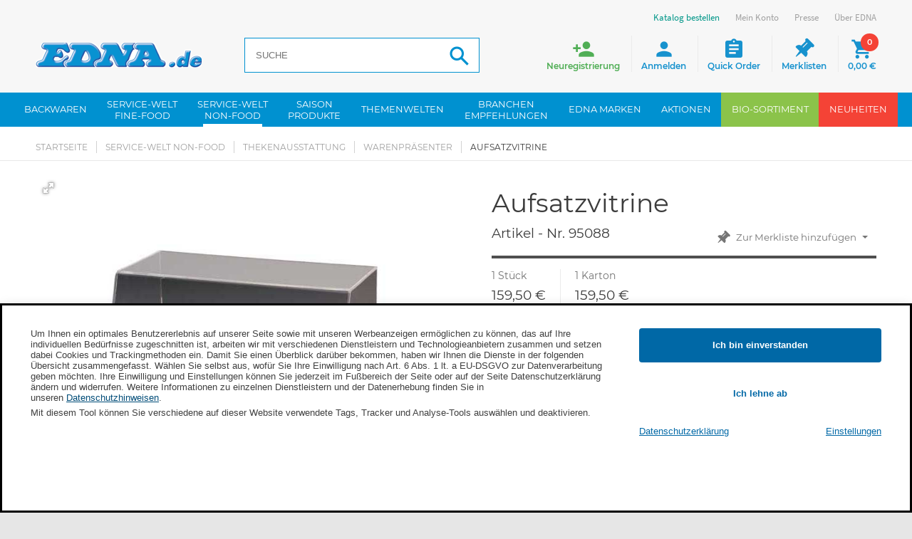

--- FILE ---
content_type: text/html; charset=utf-8
request_url: https://www.edna.de/Aufsatzvitrine
body_size: 22538
content:
<!DOCTYPE html>
<html lang="de">









<head><base href="https://www.edna.de/epages/Edna.sf/de_DE/" />





 






<meta name="format-detection" content="telephone=no">
<title>Aufsatzvitrine online kaufen | EDNA.de </title>


  <script type="text/javascript">
      window.econda = {onReady:[], ready: function(f){this.onReady.push(f);}};
      window.emos3 = window.emos3 || {
        defaults : {
          siteid    : 'www\u002Eedna\u002Ede',    // shop identifier
          countryid : 'DE',  // country
          langid    : 'de'      // language
        },
        stored:[],
        send: function(p){this.stored.push(p);}
      };
      console.log('ECONDA 1');
  </script>

  
  
    <script type="text/javascript" defer="defer" lang="de_DE" src="https://l.ecn-ldr.de/loader/loader.js" client-key="00002939-5cd21a0c-46f3-36f0-bef9-85e7fdeed242" container-id="5117"></script>
  

<meta name="viewport" content="width=device-width, initial-scale=1, maximum-scale=1" />

<meta http-equiv="X-UA-Compatible" content="IE=Edge" />

<meta name="description"  content="Aufsatzvitrine aus transparentem Acryl. Vorne und seitlich geschossen, nach hinten offen. Auf der Rückseite 5,0 cm aufgekantet. Rutsch..."  />

    <meta charset="utf-8" />

<script type="text/javascript">
window.onerror = function(msg, url, line) {
  try {
    var xmlHttp = new XMLHttpRequest();
    xmlHttp.open('POST', '?ObjectID=1&ViewAction=JSONLogClientError', true);
    xmlHttp.setRequestHeader("Content-type","application/x-www-form-urlencoded");
    xmlHttp.send("ErrorLocation=" + escape(url + " line " + line) +
      "&ErrorMessage=" + escape(msg) +
      "&Location=" + escape(document.location.href) +
      "&Referrer=" + escape(document.referrer)
    );
  }
  catch(e) {
    try { console.log(e.toString()); }
    catch(e) { }
  }
  return false;
}
</script>

<script type="text/javascript" src="https://www.edna.de/epages/Edna.sf/de_DE/?ViewAction=SF-ViewJQueryConfig&amp;ObjectID=4156764&amp;CurrencyID=EUR&amp;CacheName=EdnaDE-7.67.0-0"></script>


<script type="text/javascript">
(function(require){

function config(a,b){config._(config.c[a]||(config.c[a]={}),b)}config.c=require.config=require.config||{};config._=function(a,b){for(var c in b)b[c]instanceof Object?config._(a[c]||(a[c]={}),b[c]):a[c]=b[c]};


config("jquery/canvas/canvastext", {
  fontRoot: ["", "WebRoot", "EdnaDE", "Shops", "Edna", "44B5", "0677", "CFC4", "11D2", "A62B", "C0A8", "1A32", "A060"].join("/")
});

config("ep", {
  baseUrl: ["https\u003A", "", "www\u002Eedna\u002Ede", "epages", "Edna\u002Esf", "de_DE", ""].join("/"),
  canonicalUrl: 'https\u003A\u002F\u002Fwww\u002Eedna\u002Ede\u002FAufsatzvitrine',
  objectId: '4270107',
  viewAction: 'View',
  storeFrontUrl: ["https\u003A", "", "www\u002Eedna\u002Ede", "epages", "Edna\u002Esf"].join("/"),
  requestProtocolAndServer: 'https\u003A\u002F\u002Fwww\u002Eedna\u002Ede',
  webUrj: ["https\u003A", "", "www\u002Eedna\u002Ede", "epages", "Edna\u002Esf", "\u003FObjectPath\u003D", "Shops", "Edna", "Products", "95088"].join("/"),
  webUrlSsl: ["https\u003A", "", "www\u002Eedna\u002Ede", "epages", "Edna\u002Esf", "\u003FObjectPath\u003D", "Shops", "Edna", "Products", "95088"].join("/")
});

}(require));
</script>

<link   type="text/css"       href="/WebRoot/StoreTypes/7.67.0/EdnaDE/lib-min/package-sf.css" rel="stylesheet" />

<script type="text/javascript" src="/WebRoot/StoreTypes/7.67.0/EdnaDE/lib-min/package-sf.js"></script>



<script type="text/javascript">
    var jq = jQuery.noConflict();

    require(["jquery/metaparse", "de_epages/design/inc/sf-initialize", "de_epages/externalcontent/dojogadgetfix"]);

    require(["ep/inject-sec-token"], function (ep) {
        ep.injectSecToken();
    });

    
</script>
<script type="text/javascript">
    require(["jquery/metaparse", "de_epages/design/inc/sf-initialize"]);

    
      
    require(["de_epages/externalcontent/dojogadgetfix"]);
    

    require(["ep/inject-sec-token"], function (ep) {
        ep.injectSecToken();
    });

    
</script>
<script type="text/javascript">
window.offscreenBuffering = true;
</script>

<script type="text/javascript">
require(["jquery", "util/storage", "$ready!"], function ($, storage) {
  var fromCategory = storage.sessionStorage("Product::FromCategory");

  if( fromCategory ){
    // jump to span < h3
    $("h3 .BreadcrumbLastItem").parent().parent()
      .children()
        .not(':last-child')
        .remove()
      .end()
      .prepend(fromCategory);

    storage.sessionStorage("Product::FromCategory", null);
  }
});
</script>

  
    




  






<script type="text/javascript" src="/WebRoot/StoreTypes/7.67.0/EdnaDE/javascript/innochange_factfinder/factfinder.js?260120"></script>
<script type="text/javascript">//<![CDATA[
  var ASO = new FFTracking();
  jq('document').ready(function() {

    

    

    
      // Remove tracking cookies again
      if( jq.iccookie('ff_TrackGUID') ) {
        jq.iccookie('ff_origPos',   null, { path:'/' });
        jq.iccookie('ff_pos',       null, { path:'/' });
        jq.iccookie('ff_simi',      null, { path:'/' });
        jq.iccookie('ff_TrackGUID', null, { path:'/' });

        // Track add to basket on product details page
        // when coming from a search
        var basketForms = jq(this).find('.AddToBasketForm');
        basketForms.each( function() {
          var basketForm = jq(this);
          basketForm.append(jq('<input type="hidden" name="AddToBasketFromProductPage" value="1" />'));
        });
      }
    
  });
//]]></script><!--  SF.Script-ProductQuickView.html  -->
 <link rel="icon" type="image/x-icon" href="/WebRoot/StoreTypes/7.67.0/EdnaDE/Edna/Icons/favicon.ico" />
 <link rel="icon" type="image/gif" href="/WebRoot/StoreTypes/7.67.0/EdnaDE/Edna/Icons/favicon.gif" />
 <link rel="icon" type="image/png" href="/WebRoot/StoreTypes/7.67.0/EdnaDE/Edna/Icons/favicon.png" />
 <link rel="apple-touch-icon" href="/WebRoot/StoreTypes/7.67.0/EdnaDE/Edna/Icons/apple-touch-icon.png" />
 <link rel="apple-touch-icon" href="/WebRoot/StoreTypes/7.67.0/EdnaDE/Edna/Icons/apple-touch-icon-57x57.png" sizes="57x57" />
 <link rel="apple-touch-icon" href="/WebRoot/StoreTypes/7.67.0/EdnaDE/Edna/Icons/apple-touch-icon-60x60.png" sizes="60x60" />
 <link rel="apple-touch-icon" href="/WebRoot/StoreTypes/7.67.0/EdnaDE/Edna/Icons/apple-touch-icon-72x72.png" sizes="72x72" />
 <link rel="apple-touch-icon" href="/WebRoot/StoreTypes/7.67.0/EdnaDE/Edna/Icons/apple-touch-icon-76x76.png" sizes="76x76" />
 <link rel="apple-touch-icon" href="/WebRoot/StoreTypes/7.67.0/EdnaDE/Edna/Icons/apple-touch-icon-114x114.png" sizes="114x114" />
 <link rel="apple-touch-icon" href="/WebRoot/StoreTypes/7.67.0/EdnaDE/Edna/Icons/apple-touch-icon-120x120.png" sizes="120x120" />
 <link rel="apple-touch-icon" href="/WebRoot/StoreTypes/7.67.0/EdnaDE/Edna/Icons/apple-touch-icon-128x128.png" sizes="128x128" />
 <link rel="apple-touch-icon" href="/WebRoot/StoreTypes/7.67.0/EdnaDE/Edna/Icons/apple-touch-icon-144x144.png" sizes="144x144" />
 <link rel="apple-touch-icon" href="/WebRoot/StoreTypes/7.67.0/EdnaDE/Edna/Icons/apple-touch-icon-152x152.png" sizes="152x152" />
 <link rel="apple-touch-icon" href="/WebRoot/StoreTypes/7.67.0/EdnaDE/Edna/Icons/apple-touch-icon-180x180.png" sizes="180x180" />
 <link rel="apple-touch-icon" href="/WebRoot/StoreTypes/7.67.0/EdnaDE/Edna/Icons/apple-touch-icon-precomposed.png" />
 <link rel="icon" type="image/png" href="/WebRoot/StoreTypes/7.67.0/EdnaDE/Edna/Icons/favicon-16x16.png" sizes="16x16" />
 <link rel="icon" type="image/png" href="/WebRoot/StoreTypes/7.67.0/EdnaDE/Edna/Icons/favicon-32x32.png" sizes="32x32" />
 <link rel="icon" type="image/png" href="/WebRoot/StoreTypes/7.67.0/EdnaDE/Edna/Icons/favicon-96x96.png" sizes="96x96" />
 <link rel="icon" type="image/png" href="/WebRoot/StoreTypes/7.67.0/EdnaDE/Edna/Icons/favicon-160x160.png" sizes="160x160" />
 <link rel="icon" type="image/png" href="/WebRoot/StoreTypes/7.67.0/EdnaDE/Edna/Icons/favicon-192x192.png" sizes="192x192" />
 <link rel="icon" type="image/png" href="/WebRoot/StoreTypes/7.67.0/EdnaDE/Edna/Icons/favicon-196x196.png" sizes="196x196" />
 <meta name="msapplication-TileImage" content="/WebRoot/StoreTypes/7.67.0/EdnaDE/Edna/Icons/win8-tile-144x144.png" /> 
 <meta name="msapplication-TileColor" content="#ffffff" /> 
 <meta name="msapplication-navbutton-color" content="#ffffff" /> 
 <meta name="msapplication-square70x70logo" content="/WebRoot/StoreTypes/7.67.0/EdnaDE/Edna/Icons/win8-tile-70x70.png" /> 
 <meta name="msapplication-square144x144logo" content="/WebRoot/StoreTypes/7.67.0/EdnaDE/Edna/Icons/win8-tile-144x144.png" /> 
 <meta name="msapplication-square150x150logo" content="/WebRoot/StoreTypes/7.67.0/EdnaDE/Edna/Icons/win8-tile-150x150.png" /> 
 <meta name="msapplication-wide310x150logo" content="/WebRoot/StoreTypes/7.67.0/EdnaDE/Edna/Icons/win8-tile-310x150.png" /> 
 <meta name="msapplication-square310x310logo" content="/WebRoot/StoreTypes/7.67.0/EdnaDE/Edna/Icons/win8-tile-310x310.png" /> 
 
  <meta name="author" content="EDNA International GmbH" />
  
    <meta  name="ios-itunes-app"  content="app-id=1351316194" />
  
  
  <meta name="google-play-app" content="app-id=de.edna" />
  <link href="/WebRoot/StoreTypes/7.67.0/EdnaDE/Edna/Scripts/jquery.smartbanner/jquery.smartbanner.css?260120" rel="stylesheet" type="text/css" media="screen" />
  <script src="/WebRoot/StoreTypes/7.67.0/EdnaDE/Edna/Scripts/jquery.smartbanner/jquery.smartbanner.js?260120"></script>
  <script type="text/javascript">
    jQuery.ready(function($) { 
      $.smartbanner({ 
        'button':'Öffnen', 
        'title':'EDNA\u0020App', 
        'appendToSelector':'header',
        'PagePaddingTop':70
      });
    });
  </script>
  
 

<!-- Facebook Pixel Code -->
<script type="text/javascript" data-pixel="fb">
  var fb_optOutWish = function() {
    var doNotTrack = navigator.doNotTrack === '1';
    var hasOptedOut = localStorage.getItem('fb-pixel-status') === 'opt-out';
    return doNotTrack || hasOptedOut;
  }
  window.econda.ready(() => {
    var strChannel = 'facebook_tracking_channel';
    window.econda.arp.PrivacyProtection.getChannelStateAsync((state) => {
      console.log( '[FB] getChannelStateAsync ' + strChannel +': ' + state );
      if(state == "ALLOW") {
        
        if (fb_optOutWish()) {
          console.log('[FB]   User prohibits tracking. Not embedding Facebook script')
        } else {
        
          
            console.log('[FB]   embedding Facebook script');
            !function(f,b,e,v,n,t,s)
            {if(f.fbq)return;n=f.fbq=function(){n.callMethod?n.callMethod.apply(n,arguments):n.queue.push(arguments)};
            if(!f._fbq)f._fbq=n;n.push=n;n.loaded=!0;n.version='2.0';
            n.queue=[];t=b.createElement(e);t.async=!0;
            t.src=v;s=b.getElementsByTagName(e)[0];
            s.parentNode.insertBefore(t,s)}(window,document,'script','//connect.facebook.net/en_US/fbevents.js');
            fbq('init', '1516578995338174'); 
            fbq('track', 'PageView');
            
          
        
        }
      }
      else {
        console.log('[FB]   ' + strChannel + ' disabled => No Facebook Tracking');
      }
    }, strChannel );
  })
</script>
<!-- End Facebook Pixel Code -->

<script src="/WebRoot/assets/js/marquee.js?260120"></script>
<link href="/WebRoot/assets/css/marquee.css?260120" rel="stylesheet" type="text/css" />
<script type="text/javascript">
    jQuery.ready(function($) { 
      /* Example options: */
      let options = {
        autostart: true,
        onComplete: null,
        duration: 50000,
        padding: 0,
        marquee_class: '.marquee',
        container_class: '.simple-marquee-container',
        sibling_class: 0,
        hover: true, 
        direction: 'left'
      };
      $('.simple-marquee-container').SimpleMarquee(options);
    });
</script>
  
  
  
  

<meta property="og:image" content="https://www.edna.de/WebRoot/EdnaDE/Shops/Edna/Products/95088/95088.jpg" />
<meta property="og:image:alt" content="Aufsatzvitrine" />
<meta property="og:title" content="Aufsatzvitrine" />
<meta property="og:type" content="product" />

    <meta property="og:url" content="https://www.edna.de/Aufsatzvitrine" />

<meta property="og:description" content="Aufsatzvitrine aus transparentem Acryl. Vorne und..." />


<link rel="shortcut icon" type="image/x-icon" href="/WebRoot/EdnaDE/Shops/Edna/MediaGallery/favicon.ico" />




  <link rel="canonical" href="https://www.edna.de/Aufsatzvitrine" />
  <link rel="alternate" hreflang="de-DE" href="https://www.edna.de/Aufsatzvitrine" >
  <link rel="alternate" hreflang="es-ES" href="https://www.edna.de/95088" >
  



<style type="text/css"><!-- /* Content Ueberwachung */ #NetIQ { margin:0px; } --></style>



  
  

<meta name="viewport" content="initial-scale=1.0,user-scalable=no,maximum-scale=1">
<meta name="apple-mobile-web-app-capable" content="yes">
<meta name="HandheldFriendly" content="True">
<meta name="apple-mobile-web-app-status-bar-style" content="black">



    <link rel="stylesheet" type="text/css" href="/WebRoot/assets/fonts/font-awesome-4.6.3/css/font-awesome.min.css?260120">
    
    <link rel="stylesheet" type="text/css" href="/WebRoot/assets/js/widgets/webslide/css/webslidemenu.css?260120" media="all">
    <link rel="stylesheet" type="text/css" href="/WebRoot/assets/js/widgets/webslide/css/color-theme.css?260120"  media="all">

    <link rel="stylesheet" type="text/css" href="/WebRoot/assets/js/widgets/mmenu/css/jquery.mmenu.all.css?260120" media="all" />
    <link rel="stylesheet" type="text/css" href="/WebRoot/assets/js/widgets/mmenu/extensions/pagedim/jquery.mmenu.pagedim.css?260120" />

    <link rel="stylesheet" type="text/css" href="/WebRoot/assets/js/widgets/masterslider/style/masterslider.css?260120">
    <link rel="stylesheet" type="text/css" href="/WebRoot/assets/js/widgets/masterslider/skins/default/style.css?260120">

    <link rel="stylesheet" type="text/css" href="/WebRoot/assets/js/widgets/owl.carousel/owl-carousel/owl.carousel.css?260120">
    <link rel="stylesheet" type="text/css" href="/WebRoot/assets/js/widgets/owl.carousel/owl-carousel/owl.theme.css?260120">
    
    <link rel="stylesheet" type="text/css" href="/WebRoot/assets/js/widgets/fotorama/fotorama.css?260120" > 
    
    <link rel="stylesheet" type="text/css" href="/WebRoot/assets/js/widgets/ekko-lightbox/dist/ekko-lightbox.css?260120">

  
     
      <link rel="stylesheet" type="text/css" href="/WebRoot/assets/css/style.0.min.css?260120" />
      <link rel="stylesheet" type="text/css" href="/WebRoot/assets/css/style.1.min.css?260120" />    
    
    <link rel="stylesheet" type="text/css" href="/WebRoot/assets/css/print.min.css?260120" media="print">
    <link rel="stylesheet" type="text/css" href="/WebRoot/assets/css/customstyles.min.css?260120" />
    <link rel="stylesheet" type="text/css" href="/WebRoot/assets/css/style-shop.min.css?260120" />
    
    <!--[if lt IE 9]>
        <script src="//oss.maxcdn.com/html5shiv/3.7.3/html5shiv.min.js?260120"></script>
        <script src="//oss.maxcdn.com/respond/1.4.2/respond.min.js?260120"></script>
    <![endif]-->
   
    <script src="/WebRoot/assets/js/bootstrap.min.js?260120" type="text/javascript"></script>
  
    <script src="/WebRoot/assets/js/widgets/webslide/js/webslidemenu.js?260120" type="text/javascript"></script>
    <script src="/WebRoot/assets/js/widgets/mmenu/js/jquery.mmenu.all.min.js?260120" type="text/javascript"></script>






  
<script type="text/javascript">
try{
  window.onerror = window.onerrorbak;
}
catch(e){
}
</script>
  
<!-- Begin: User-defined HTML Head area -->

  <meta name="google-site-verification" content="0YYF0kYg5XEi1rELAmXKkvgVMIadOmnBjDX5NZ1JoKc" /><!-- th -->
<meta name="msvalidate.01" content="1D96721B5CDDFD820AD244F0681C8ABB" />
<meta name="facebook-domain-verification" content="chhwv7m4kojji4o1dx89dcnjbdogwl" />
<style type="text/css">
  #etv-home div.video_trigger p { font-size: 13px; }
  #privacyProtectionBanner .econda_close { display: none; }
  .mood-box img { width: 100%; height: auto; }
  .mood-box { margin-bottom: 30px; }
  #stage-quick-links .linkbox.catalogue, #footer-bottom ul.contact-menu li.catalogue {
  animation: AnimationCatalogueButton 2s ease infinite;
  }
  p.cross-category { margin-left:0px; margin-right:0px; margin-bottom:0; }
  p.cross-category img { width:100%; }
  @media only screen and (min-device-width: 768px) {
    p.cross-category { margin-left:20px; margin-right:20px; }
  }

  #privacyProtectionBanner { 
    position: -webkit-sticky !important;
  }
 .video-box { background-repeat:none; }
</style>

<!-- End: User-defined HTML Head area -->
<script type="text/javascript">

(function(win){
  if( !jQuery.fn.jquerysdk ){
    jQuery.noConflict(true);

    var $ = jQuery,
      noConflict = $.config.noConflict;

    if( !noConflict ){
      win.$ = $;
    }
    else if( typeof noConflict == 'string' ){
      win[ noConflict ] = $;
    }
  }
  
    try{
      win.onerror = function() {
        return true;
      };
    }
    catch(e){
    }
  
})(window);
</script>




 <meta name="robots" content="index,follow" /> 

<script type="text/javascript" src="/WebRoot/SF/Econda/econdalib.js?260120"></script>




  
  


<!-- EnableGoogleTagManager: 1 -->


     
<script>
  window.dataLayer = window.dataLayer || [];
  function gtag(){dataLayer.push(arguments);}
  if(localStorage.getItem('consentMode') === null){
    gtag('consent', 'default', {
      'ad_user_data':          'denied',  
      'ad_personalization':    'denied',  
      'ad_storage':            'denied',  
      'analytics_storage':     'denied',  
      'functionality_storage': 'granted', 
      'security_storage':      'granted', 
      'wait_for_update': 500,
     }); 
  } else {
    gtag('consent', 'default', JSON.parse(localStorage.getItem('consentMode')));
  }
  gtag('set', 'url_passthrough', true);
</script>

<script>
  function setConsent(consent) {
    const consentMode = {
      'ad_user_data':          consent.personalization ? 'granted' : 'denied',
      'ad_personalization':    consent.personalization ? 'granted' : 'denied',
      'ad_storage':            consent.marketing       ? 'granted' : 'denied',
      'analytics_storage':     consent.analytics       ? 'granted' : 'denied',
      'functionality_storage': consent.necessary       ? 'granted' : 'denied',
      'security_storage':      consent.necessary       ? 'granted' : 'denied',
    };
    
    var storageConsentMode = JSON.parse(localStorage.getItem('consentMode'));
    
    var bUpdateConsent = false;
    if (typeof storageConsentMode === 'undefined' || storageConsentMode === null) {
      bUpdateConsent = true;
    }
    else {
      if (storageConsentMode.ad_user_data != consentMode.ad_user_data) { bUpdateConsent = true; }
      if (storageConsentMode.ad_personalization != consentMode.ad_personalization) { bUpdateConsent = true; }
      if (storageConsentMode.ad_storage != consentMode.ad_storage) { bUpdateConsent = true; }
      if (storageConsentMode.analytics_storage != consentMode.analytics_storage) { bUpdateConsent = true; }
      if (storageConsentMode.functionality_storage != consentMode.functionality_storage) { bUpdateConsent = true; }
      if (storageConsentMode.security_storage != consentMode.security_storage) { bUpdateConsent = true; }
    }
    
    if(bUpdateConsent) {
      gtag('consent', 'update', consentMode);  
      localStorage.setItem('consentMode', JSON.stringify(consentMode));
    }  
  }
  
  window.econda.ready(() => {
    let consent = {
        personalization: false,
        necessary: true,
        marketing: false,
        analytics: false
    };

    var state = window.econda.arp.PrivacyProtection.getProfileState();
    if(state == 'ALLOW') {
      consent.personalization = true;
      consent.marketing = true;
    };

    var strChannel = 'google_tracking_channel';
    if (window.econda.arp.privacy.hasBannerAwareChannelOptIn( strChannel )) {
      consent.analytics = true;
      console.log( ' 79 ==> Channel ' + strChannel + ' aktiv: conset.analytics = true' );
    };

    
    
    setConsent( consent );
  });
</script>

<!-- Google Tag Manager -->
<script>(function(w,d,s,l,i){w[l]=w[l]||[];w[l].push({'gtm.start':
new Date().getTime(),event:'gtm.js'});var f=d.getElementsByTagName(s)[0],
j=d.createElement(s),dl=l!='dataLayer'?'&l='+l:'';j.async=true;j.src=
'https://www.googletagmanager.com/gtm.js?id='+i+dl;f.parentNode.insertBefore(j,f);
})(window,document,'script','dataLayer','GTM-PHDT4TW7');</script>
<!-- End Google Tag Manager -->

 



<script type="application/ld+json">
{ "@context" : "https://schema.org",
  "@graph" : [
    { "@type" : "Product",
      "name"  : "Aufsatzvitrine", 
      "description" : "Aufsatzvitrine\u0020aus\u0020transparentem\u0020Acryl\u002E\u0020Vorne\u0020und\u0020seitlich\u0020geschossen\u002C\u0020nach\u0020hinten\u0020offen\u002E\u0020Auf\u0020der\u0020Rückseite\u00205\u002C0\u0020cm\u0020aufgekantet\u002E\u0020Rutschfeste\u0020Aufstellung\u0020durch\u0020Gumminoppen\u002E\u0020Bestens\u0020geeignet\u0020zum\u0020Befüllen\u0020mit\u0020Brötchen\u002C\u0020Snacks\u002C\u0020Gebäck\u0020und\u0020vielem\u0020mehr\u002E\u0020Ideal\u0020zur\u0020appetitlichen\u0020Warenpräsentation\u0020im\u0020Thekenbereich\u002E", 
      "image" : [
        "https\u003A\u002F\u002Fwww\u002Eedna\u002Ede/WebRoot/EdnaDE/Shops/Edna/Products/95088/95088.jpg"
        
      ],
      "gtin13" : "4009837950881",
      "url"    : "https\u003A\u002F\u002Fwww\u002Eedna\u002Ede\u002FAufsatzvitrine",
      "sku"    : "95088",
      "offers" : { 
        "@type" : "Offer",
        "availability": "https://schema.org/InStock",
        "price" : "159.50" ,
        "priceCurrency" : "EUR",
        "url" : "https\u003A\u002F\u002Fwww\u002Eedna\u002Ede\u002FAufsatzvitrine"
      } 
    },
    { "@type" : "BreadcrumbList", 
      "itemListElement" : [ 
        { "@type" : "ListItem", "position" : 1, "item" : { "@id" : "https\u003A\u002F\u002Fwww\u002Eedna\u002Ede\u002F", "name" : "Startseite" } }, 
        { "@type" : "ListItem", "position" : 2, "item" : { "@id" : "https\u003A\u002F\u002Fwww\u002Eedna\u002Ede\u002Fnonfood", "name" : "Service-Welt\u0020Non-Food" } }, 
        { "@type" : "ListItem", "position" : 3, "item" : { "@id" : "https\u003A\u002F\u002Fwww\u002Eedna\u002Ede\u002Fwarenpraesentation", "name" : "Thekenausstattung" } }, 
        { "@type" : "ListItem", "position" : 4, "item" : { "@id" : "https\u003A\u002F\u002Fwww\u002Eedna\u002Ede\u002Fwarenpraesentation\u002FWarenpraesenter", "name" : "Warenpräsenter" } }, 
        { "@type" : "ListItem", "position" : 5, "item" : { "@id" : "https\u003A\u002F\u002Fwww\u002Eedna\u002Ede\u002FAufsatzvitrine", "name" : "Aufsatzvitrine" } }
      ] 
    } 
  ] 
}
</script>



</head>


  
<body class="detail Edna Edna SF-Product Class-Serviceartikel ViewAction-View LeftNavBar  epages
" lang="de"  itemscope itemtype="http://schema.org/WebPage">



<!-- Facebook Pixel Code -->
<noscript><img height="1" width="1" alt="" src="//www.facebook.com/tr?id=1516578995338174&amp;ev=PageView&amp;noscript=1"/></noscript>
<!-- End Facebook Pixel Code -->

  <script type="text/javascript">
    var emospro = {};
    

        emospro.pageid    = 'Serviceartikel_4270107_7025';
  
    
    
    emospro.content =  'DE\u002FProdukt\u002F95088'; 
    
  
  
      
  
  
  
  
  
  
  
    
  emospro.ec_Event = [  
  
  {     type:  'view', 
        pid:   '95088', 
        sku:   '95088',
        name:  'Aufsatzvitrine', 
        price: 159.50, 
        group: 'DE\u002FService-Welt\u0020Non-Food\u002FThekenausstattung\u002FWarenpräsenter', 
        count: 1, 
        var1:  null  , 
        var2:  null  , 
        var3:  'SW' 
  }  
  ];

    
    
    
    
    window.econda.ready(() => {
      window.econda.arp.PrivacyProtection.getProfileStateAsync((state) => {
        console.log( '[EC] PrivacyProtection.getProfileStateAsync: ' + state );
        if (state === 'UNKNOWN' || state === 'DEPRECATED_ALLOW' || state === 'DEPRECATED_DENY') {
            // ... hier Deinen Code einfÃ¼gen, um den Privacy-Banner anzuzeigen
        }
      })
    
      var state = window.econda.arp.PrivacyProtection.getProfileState();
      console.log( '[EC] PrivacyProtection.getProfileState: ' + state );
      if(state == 'DENY') {
        emospro.PRIV_MODE = "2";
        console.log( ' 102 ==> Econda: Privacy Mode enabled => Anonymisiertes Tracking. [emospro.PRIV_MODE = ' + emospro.PRIV_MODE + ']');
      }
      else if(state == 'ALLOW') {
        emospro.PRIV_MODE = "3";
        console.log( ' 106 ==> Econda: Volle Datenerfassung. [emospro.PRIV_MODE = ' + emospro.PRIV_MODE  + ']');
      }
      else {
        emospro.PRIV_MODE = "4";
        console.log( ' 110 ==> Econda: Cookieless Tracking => Anonymes Tracking ohne das Setzen von Cookies. Es werden keine personenbezogenen Daten erfasst. [emospro.PRIV_MODE = ' + emospro.PRIV_MODE + ']');
      }

      if(window.emos3){
        window.emos3.send(emospro);
      }
      
      var aChannels = ["essential",
                       "google_tracking_channel",
                       "facebook_tracking_channel",
                       "youtube_tracking_channel"];

      for (var i in aChannels){
        checkChannel(aChannels[i]);
      }

      function checkChannel(strChannel) {
        if (window.econda.arp.privacy.hasBannerAwareChannelOptIn( strChannel )) {
          // ... mein-channel-Optionen anzeigen
          console.log( ' 129 ==> Channel ' + strChannel + ' aktiv');
        }
        else {
          console.log( ' 132 ==> Channel ' + strChannel + ' deaktiviert');
        }
      }
      
      if (window.econda.arp.privacy.hasBannerAwareProfileOptIn()) {
        console.log( ' 137 ==> hasBannerAwareProfileOptIn() Profil wird erstellt');
      }
      else {
        console.log( ' 140 ==> hasBannerAwareProfileOptIn() Profil wird NICHT erstellt');
      }
    }); // window.econda.ready(() => { ... }
    
    
    
  </script>



  



<!-- Google Tag Manager (noscript) -->
<noscript><iframe src="https://www.googletagmanager.com/ns.html?id=GTM-PHDT4TW7"
height="0" width="0" style="display:none;visibility:hidden"></iframe></noscript>
<!-- End Google Tag Manager (noscript) -->




  
    
    <div class="wsmenucontainer clearfix Layout1 GeneralLayout Div">
  <div class="overlapblackbg"></div>
  
    
    <div class="btn-download-fixed">
        <a href="?ObjectPath=/Shops/Edna/Categories/Ueber-EDNA/Aktuelles/Katalog__Prospekte" title="Katalog Download">
          <span class="icon">
            <img src="/WebRoot/assets/img/ico_katalog-download.png" alt="Katalog Download">
          </span>
          <span class="link-label">Katalog Download</span>
        </a>
    </div>
    
    
    <div class="btn-register-fixed">
        <a onclick="econdaTrackContent('DE/ClickEvent/Neukunde/Anmelde-Button/Scroll');" 
            href="?ObjectPath=/Shops/Edna&amp;ViewAction=ViewRegistration" title="Neukunden Anmeldung">
            <span class="icon">
                <img src="/WebRoot/assets/img/ico_neukunden-anmeldung.png" alt="Neukunden Anmeldung">
             </span>
             <span class="link-label">Neukunden Anmeldung</span>
         </a>
    </div>
    
  
  
    
    <header>
        
          <div class="header" id="header">
            


 
  
  
    <div class="container">
      <div id="google_translate_element"></div>
      <div id="burger-navigation">
        <a href="#menu"><span></span></a>
      </div>
      
<div id="logo" class="ShopLogo NavBarElement0">
  
  <a  href="/"  class="ShowElement">
    <img class="hidden-xs" src=
            "/WebRoot/EdnaDE/Shops/Edna/Styles/Responsive/logo.png"
            
        alt="Edna Deutschland"
         />
    <img class="visible-xs" src="/WebRoot/assets/img/logo-mobile_de.png" alt="Edna Deutschland">
  </a>

</div><div class="NavBarElement1 FactFinderSearchField " id="search1">
  <form action="https://www.edna.de/epages/Edna.sf/de_DE/" method="get" name="search_word_inc1_29374851">
  
    
    
    <input type="hidden" name="ViewAction" value="Innochange_FactFinderSearch" />
    <input type="hidden" name="ObjectID" value="34461330" />
    <input type="hidden" name="Price_Currency" value="EUR~~€" />
    <input type="hidden" name="MasterChannelID" value="34461330" />
    
    
    
    <input class="search-field Search"
           type="text"
           name="query"
           id="inno-ff-query1_29374851"
           autocomplete="off"
           value=""
           placeholder="SUCHE"
           />
    

    <button name="SearchButton" class="search-button" type="submit" title="Suche"></button>
    
    
    
      <div class="suggestFormWrap">
        <div id="suggestLayer1_29374851" class="suggestLayer">
          <!-- Suggest goes here -->
        </div>
      </div>

      <script type="text/javascript">
                var suggest1_29374851 = new FFSuggest(true);
                var searchURL         = '?ObjectID=34461330&ViewAction=Ajax-Innochange_FactFinder_GetSuggestResponse';
                var formname          = 'search_word_inc1_29374851';
                var queryParamId      = 'inno-ff-query1_29374851';
                var channelParamName  = 'channel';
                var channel           = 'de-DE_Produkte';
                var divLayername      = 'suggestLayer1_29374851';
                var instanceName      = 'suggest1_29374851';
                var debugMode         = false;
                var showImages        = true;
                suggest1_29374851.init(searchURL, formname, queryParamId, divLayername, instanceName, debugMode, channelParamName, channel, showImages);
                suggest1_29374851.ptranslation = new Object();
                suggest1_29374851.ptranslation['category']        = 'Kategorie';
                suggest1_29374851.ptranslation['productName']     = 'Produktname';
                suggest1_29374851.ptranslation['unspecified']     = 'Sonstiges';
                suggest1_29374851.ptranslation['content']         = 'Inhalt';
                suggest1_29374851.ptranslation['brand']           = 'Hersteller';
                suggest1_29374851.ptranslation['searchTerm']      = 'Suchbegriff';
                suggest1_29374851.ptranslation['recommendations'] = 'Vorschläge\u0020zu\u0020Ihrer\u0020Suche\u002E\u002E\u002E';
                suggest1_29374851.ptranslation['products']        = 'Produkte';
                suggest1_29374851.ptranslation['singleproduct']   = 'Ein\u0020Produkt';
      </script>
    
  
  </form>
</div><div id="buttons">
  <ul  >
  
      <li class="mobile-search">
        <span class="search"><i class="icon material-icons">&#xE8B6;</i><span class="wrap">Suche</span></span>
        
        
         
        
         
           <div class="NavBarElement2 FactFinderSearchField search-flyout" id="search2">
  <form action="https://www.edna.de/epages/Edna.sf/de_DE/" method="get" name="search_word_inc2_29374851">
  
    
    
    <input type="hidden" name="ViewAction" value="Innochange_FactFinderSearch" />
    <input type="hidden" name="ObjectID" value="34461330" />
    <input type="hidden" name="Price_Currency" value="EUR~~€" />
    <input type="hidden" name="MasterChannelID" value="34461330" />
    
    
    
    <input class="search-field Search"
           type="text"
           name="query"
           id="inno-ff-query2_29374851"
           autocomplete="off"
           value=""
           placeholder="SUCHE"
           />
    

    <button name="SearchButton" class="search-button" type="submit" title="Suche"></button>
    
    
    
      <div class="suggestFormWrap">
        <div id="suggestLayer2_29374851" class="suggestLayer">
          <!-- Suggest goes here -->
        </div>
      </div>

      <script type="text/javascript">
                var suggest2_29374851 = new FFSuggest(true);
                var searchURL         = '?ObjectID=34461330&ViewAction=Ajax-Innochange_FactFinder_GetSuggestResponse';
                var formname          = 'search_word_inc2_29374851';
                var queryParamId      = 'inno-ff-query2_29374851';
                var channelParamName  = 'channel';
                var channel           = 'de-DE_Produkte';
                var divLayername      = 'suggestLayer2_29374851';
                var instanceName      = 'suggest2_29374851';
                var debugMode         = false;
                var showImages        = true;
                suggest2_29374851.init(searchURL, formname, queryParamId, divLayername, instanceName, debugMode, channelParamName, channel, showImages);
                suggest2_29374851.ptranslation = new Object();
                suggest2_29374851.ptranslation['category']        = 'Kategorie';
                suggest2_29374851.ptranslation['productName']     = 'Produktname';
                suggest2_29374851.ptranslation['unspecified']     = 'Sonstiges';
                suggest2_29374851.ptranslation['content']         = 'Inhalt';
                suggest2_29374851.ptranslation['brand']           = 'Hersteller';
                suggest2_29374851.ptranslation['searchTerm']      = 'Suchbegriff';
                suggest2_29374851.ptranslation['recommendations'] = 'Vorschläge\u0020zu\u0020Ihrer\u0020Suche\u002E\u002E\u002E';
                suggest2_29374851.ptranslation['products']        = 'Produkte';
                suggest2_29374851.ptranslation['singleproduct']   = 'Ein\u0020Produkt';
      </script>
    
  
  </form>
</div>
         
        
         
        
        
      </li>
    
      <li class="item-register">
        <a class="register" 
              onclick="econdaTrackContent('DE/ClickEvent/Neukunde/Anmelde-Button');" 
              href="?ObjectPath=/Shops/Edna&amp;ViewAction=ViewRegistration">
          <i class="icon material-icons">&#xE7FE;</i>
          <span class="wrap">Neuregistrierung</span>
         </a>
      </li>
      <li class="item-login">
        <a class="login " href="https://www.edna.de/epages/Edna.sf/de_DE/?ObjectPath=/Shops/Edna&amp;ViewAction=ViewMyAccount&amp;HideNotice=1&amp;RefObjectID=4270107&amp;LastViewAction=View">
          <i class="icon material-icons">&#xE7FD;</i>
          <span class="wrap">Anmelden</span>
        </a>
      </li>
      <li class="item-quick-order">
          <a href="?ObjectPath=/Shops/Edna&amp;ViewAction=ViewFastOrder" class="quick-order">
              <i class="icon material-icons">&#xe85d;</i>
              <span class="wrap">Quick Order</span>
            </a>
          </li>
          <li class="item-bookmarks">
            <a href="?ObjectPath=/Shops/Edna&ViewAction=ViewMyAccount&LastViewAction=ViewUserShoppingLists" class="bookmarks">
                <i class="icon fa fa-thumb-tack" aria-hidden="true"></i>
                <span class="wrap">Merklisten</span>
            </a>
          </li>
    
  
      <li class="item-cart">
      
        
        
            <a class="cart">
            
              <i class="icon material-icons">&#xE8CC;</i>
              <span class="wrap">0,00 €</span>
              <span class="cnt pulse" title="0 Produkte">0</span>
            
            </a>
        
        
      
      </li>
  </ul>
</div>
      <div id="topmenu">
  


 
  
  
  
  <ul><li>
    <a href="?ViewAction=ViewCatalogRequestForm&amp;ObjectID=4156764" class="link-catalogue">Katalog bestellen</a>
</li>

<li>
  <a  class="" href="https://www.edna.de/epages/Edna.sf/de_DE/?ObjectPath=/Shops/Edna&amp;ViewAction=ViewMyAccount&amp;LastViewAction=ViewMyAccount">Mein Konto</a>
</li>




  <li class="NavigationElement  NavBarElement2">
    <a   
        href="?ObjectPath=/Shops/Edna/Categories/Ueber-EDNA/Presse"
        
        >
     Presse
    </a>
  </li>

  <li class="NavigationElement  NavBarElement3">
    <a   
        href="?ObjectPath=/Shops/Edna/Categories/Ueber-EDNA"
        
        >
     Über EDNA
    </a>
  </li>
</ul>
  <ul class="icons"></ul>
  
  


</div>
    </div>
  
  


          </div>
            


 
  
  
                                                                 
  
  
    <!-- Produkt -->
    
       <!-- Product: 17713212 | warenpraesentation-preasenter | /Shops/Edna/Categories/nonfood/warenpraesentation/warenpraesentation-preasenter -->
    
    
    
  
    
  
  
  
  <nav class="wsmenu clearfix">
    <ul class="mobile-sub wsmenu-list">
    
      
      
        
                              
            
                              
            
          
        
                                
            
              
            
              
            
              
            
              
            
        
        
          <li class=" NavigationElement 
             
             load 
            CategoryTyp-Backwaren Item-0">
            <span class="wsmenu-click"><i class="wsmenu-arrow fa fa-angle-down"></i></span>
            <a class="  flyout  " href="?ObjectPath=/Shops/Edna/Categories/backwaren" data-flyouturl="/WebRoot/EdnaDE/Shops/Edna/5134/814E/EB27/9E38/68DC/D5B6/1275/2F43/Navigation_de.shtml">Backwaren</a>
            
          </li>
        
      
      
    
      
      
        
                              
            
                              
            
          
        
                                
            
              
            
              
            
              
            
              
            
        
        
          <li class=" NavigationElement 
             
             load 
            CategoryTyp-ServiceweltFineFood Item-1">
            <span class="wsmenu-click"><i class="wsmenu-arrow fa fa-angle-down"></i></span>
            <a class="  flyout  stacked " href="?ObjectPath=/Shops/Edna/Categories/finefood" data-flyouturl="/WebRoot/EdnaDE/Shops/Edna/5134/824B/9B67/E619/719A/D5B6/1275/2F2B/Navigation_de.shtml">Service-Welt<br> Fine-Food</a>
            
          </li>
        
      
      
    
      
      
        
                              
            
                              
            
          
        
                                
            
              
            
              
            
              
            
              
            
        
        
          <li class=" NavigationElement 
             Active  
            
            CategoryTyp-ServiceweltNonFood Item-2">
            <span class="wsmenu-click"><i class="wsmenu-arrow fa fa-angle-down"></i></span>
            <a class="active  stacked " href="?ObjectPath=/Shops/Edna/Categories/nonfood" data-flyouturl="/WebRoot/EdnaDE/Shops/Edna/5134/838B/41F6/04DE/A3F1/D5B6/1275/2FE6/Navigation_de.shtml">Service-Welt<br>Non-Food</a>
            <div class="megamenu clearfix">







  
  





  <div class="row">
    <div class="col-md-8">
      
        
        
        <div class="row flex-row">
          
          
          
          
          
          
        
           
          <ul class=" col-md-3 col-sm-6 col-xs-6   link-list">
            <li class="title twolines not-linked">Verpackungen &amp; Take-Away</li>
          
            <li  >
            
              <a href="?ObjectPath=/Shops/Edna/Categories/nonfood/verpackung-takeaway">Verpackungskonzepte <span>&rsaquo;</span></a>
            
            </li>
          
            <li  >
            
              <a href="?ObjectPath=/Shops/Edna/Categories/nonfood/verpackung-snacks">Sandwich- & Burger-Verpack. <span>&rsaquo;</span></a>
            
            </li>
          
            <li  >
            
              <a href="?ObjectPath=/Shops/Edna/Categories/nonfood/verpackung-baeckereiverpackung">Bäckerei-Verpackungen <span>&rsaquo;</span></a>
            
            </li>
          
            <li  >
            
              <a href="?ObjectPath=/Shops/Edna/Categories/nonfood/verpackung-kaffee">Kaffee- & Getränke-Becher <span>&rsaquo;</span></a>
            
            </li>
          
            <li  >
            
              <a href="?ObjectPath=/Shops/Edna/Categories/nonfood/verpackung-torten">Konditorei-Verpackungen </a>
            
            </li>
          
            <li  >
            
              <a href="?ObjectPath=/Shops/Edna/Categories/nonfood/verpackung-confiserie">Confiserie-Verpackungen </a>
            
            </li>
          
            <li  >
            
              <a href="?ObjectPath=/Shops/Edna/Categories/nonfood/verpackung-schalen">Schalen, Teller & Boxen </a>
            
            </li>
          
            <li  >
            
              <a href="?ObjectPath=/Shops/Edna/Categories/nonfood/verpackung-becher">Becher & Zubehör <span>&rsaquo;</span></a>
            
            </li>
          
            <li  >
            
              <a href="?ObjectPath=/Shops/Edna/Categories/nonfood/verpackung-nachhaltig">Nachhaltige Produkte <span>&rsaquo;</span></a>
            
            </li>
          
            <li  >
            
              <a href="?ObjectPath=/Shops/Edna/Categories/nonfood/verpackung-mehrweg">Mehrweg Produkte <span>&rsaquo;</span></a>
            
            </li>
          
            <li  >
            
              <a href="?ObjectPath=/Shops/Edna/Categories/nonfood/verpackung-weitere">Weitere Verpackungen </a>
            
            </li>
          
          </ul>
        
      
        
        
        
           
          <ul class=" col-md-3 col-sm-6 col-xs-6   link-list">
            <li class="title twolines not-linked">Geräte &amp; Technik</li>
          
            <li  >
            
              <a href="?ObjectPath=/Shops/Edna/Categories/nonfood/backtechnik">Backtechnik <span>&rsaquo;</span></a>
            
            </li>
          
            <li  >
            
              <a href="?ObjectPath=/Shops/Edna/Categories/nonfood/backzubehoer">Bleche & Backzubehör <span>&rsaquo;</span></a>
            
            </li>
          
            <li  >
            
              <a href="?ObjectPath=/Shops/Edna/Categories/nonfood/gefriertechnik">Gefriertechnik <span>&rsaquo;</span></a>
            
            </li>
          
            <li  >
            
              <a href="?ObjectPath=/Shops/Edna/Categories/nonfood/kuehltechnik">Kühltechnik <span>&rsaquo;</span></a>
            
            </li>
          
            <li  >
            
              <a href="?ObjectPath=/Shops/Edna/Categories/nonfood/geraete">Geräte <span>&rsaquo;</span></a>
            
            </li>
          
          </ul>
        
      
        
        
        
           
          <ul class=" col-md-3 col-sm-6 col-xs-6   link-list">
            <li class="title twolines not-linked">Buffet &amp; Catering</li>
          
            <li  >
            
              <a href="?ObjectPath=/Shops/Edna/Categories/nonfood/buffetpraesentation">Buffet-Präsentation <span>&rsaquo;</span></a>
            
            </li>
          
            <li  >
            
              <a href="?ObjectPath=/Shops/Edna/Categories/nonfood/fingerfoodschalen">Gläser & Schalen für Fingerfood <span>&rsaquo;</span></a>
            
            </li>
          
            <li  >
            
              <a href="?ObjectPath=/Shops/Edna/Categories/nonfood/spiesse">Besteck & Spieße <span>&rsaquo;</span></a>
            
            </li>
          
            <li  >
            
              <a href="?ObjectPath=/Shops/Edna/Categories/nonfood/tabletts">Tabletts & Platten <span>&rsaquo;</span></a>
            
            </li>
          
            <li  >
            
              <a href="?ObjectPath=/Shops/Edna/Categories/nonfood/schuesseln">Schüsseln & Schalen <span>&rsaquo;</span></a>
            
            </li>
          
            <li  >
            
              <a href="?ObjectPath=/Shops/Edna/Categories/nonfood/chafingdish">Chafing Dish & Warmhaltesysteme <span>&rsaquo;</span></a>
            
            </li>
          
            <li  >
            
              <a href="?ObjectPath=/Shops/Edna/Categories/nonfood/dispenser">Dispenser & Dosiersysteme <span>&rsaquo;</span></a>
            
            </li>
          
          </ul>
        
      
        
        
        
           
          <ul class=" col-md-3 col-sm-6 col-xs-6   link-list">
            <li class="title twolines not-linked">Küche &amp; Organisation</li>
          
            <li  >
            
              <a href="?ObjectPath=/Shops/Edna/Categories/nonfood/kuechenbedarf">Küchenbedarf <span>&rsaquo;</span></a>
            
            </li>
          
            <li  >
            
              <a href="?ObjectPath=/Shops/Edna/Categories/nonfood/kuechenhygiene">Küchenhygiene & HACCP <span>&rsaquo;</span></a>
            
            </li>
          
            <li  >
            
              <a href="?ObjectPath=/Shops/Edna/Categories/nonfood/transport">Transport & Aufbewahrung </a>
            
            </li>
          
          </ul>
        </div>
      
        
        
        <div class="row flex-row">
          
          
          
          
          
          
        
           
          <ul class=" col-md-3 col-sm-6 col-xs-6  mt-30 link-list">
            <li class="title twolines not-linked">Gedeckter Tisch</li>
          
            <li  >
            
              <a href="?ObjectPath=/Shops/Edna/Categories/nonfood/geschirr">Geschirr </a>
            
            </li>
          
            <li  >
            
              <a href="?ObjectPath=/Shops/Edna/Categories/nonfood/tischorganisation">Tischorganisation </a>
            
            </li>
          
            <li  >
            
              <a href="?ObjectPath=/Shops/Edna/Categories/nonfood/servietten">Servietten, Tischläufer & Co. </a>
            
            </li>
          
            <li  >
            
              <a href="?ObjectPath=/Shops/Edna/Categories/nonfood/tischdekoration">Tisch- & Gastraumdekoration </a>
            
            </li>
          
          </ul>
        
      
        
        
        
           
          <ul class=" col-md-3 col-sm-6 col-xs-6  mt-30 link-list">
            <li class="title twolines not-linked">Präsentation &amp; Verkauf</li>
          
            <li  >
            
              <a href="?ObjectPath=/Shops/Edna/Categories/nonfood/warenpraesentation">Thekenausstattung <span>&rsaquo;</span></a>
            
            </li>
          
            <li  >
            
              <a href="?ObjectPath=/Shops/Edna/Categories/nonfood/warenpraesentation-koerbe">Korbwaren & Holzkisten <span>&rsaquo;</span></a>
            
            </li>
          
            <li  >
            
              <a href="?ObjectPath=/Shops/Edna/Categories/nonfood/warenpraesentation-SB">SB & Zweitplatzierung </a>
            
            </li>
          
            <li  >
            
              <a href="?ObjectPath=/Shops/Edna/Categories/nonfood/auszeichnung">Produkt- & Preisauszeichnung </a>
            
            </li>
          
          </ul>
        
      
        
        
        
           
          <ul class=" col-md-3 col-sm-6 col-xs-6  mt-30 link-list">
            <li class="title twolines not-linked">Assistenten &amp; Helfer</li>
          
            <li  >
            
              <a href="?ObjectPath=/Shops/Edna/Categories/nonfood/assistentflammkuchen">...für Pizza & Flammkuchen <span>&rsaquo;</span></a>
            
            </li>
          
            <li  >
            
              <a href="?ObjectPath=/Shops/Edna/Categories/nonfood/assistentsandwich">...für Sandwich & Co. <span>&rsaquo;</span></a>
            
            </li>
          
            <li  >
            
              <a href="?ObjectPath=/Shops/Edna/Categories/nonfood/assistenttorten">...für Torten & Kuchen <span>&rsaquo;</span></a>
            
            </li>
          
            <li  >
            
              <a href="?ObjectPath=/Shops/Edna/Categories/nonfood/assistentconfiserie">...für Confiserie & Gebäck <span>&rsaquo;</span></a>
            
            </li>
          
            <li  >
            
              <a href="?ObjectPath=/Shops/Edna/Categories/nonfood/assistenteneis">...für Eis & Desserts <span>&rsaquo;</span></a>
            
            </li>
          
            <li  >
            
              <a href="?ObjectPath=/Shops/Edna/Categories/nonfood/assistentenbar">...für Café und Bar </a>
            
            </li>
          
          </ul>
        
      
        
        
        
           
          <ul class=" col-md-3 col-sm-6 col-xs-6  mt-30 link-list">
            <li class="title twolines not-linked">Hotelbedarf</li>
          
            <li  >
            
              <a href="?ObjectPath=/Shops/Edna/Categories/nonfood/hotelkosmetik">Hotelkosmetik & Accessoires </a>
            
            </li>
          
          </ul>
        </div>
      
        
    </div>

      
    <div class="col-md-4">
      <div class="title twolines not-linked neuheiten">Produkt-Highlights</div>
      
      
        
<div data-column="1" class="col-md-6 col-sm-3 col-xs-6">
  <div class="product-menu-box neuheiten">
    <a  href="?ObjectPath=/Shops/Edna/Categories/marken/edna-prestige"  >
      <div class="image">
        
        
        <img src="/WebRoot/EdnaDE/Shops/Edna/678F/94E2/01C8/1B44/53B3/2EE8/B9BD/255A/EDNA-Prestige-Logo.jpg" alt="Jetzt entdecken! Unsere PRESTIGE-Artikel">
        
      </div>
      <div class="inner">
        <div class="title">
          Jetzt entdecken! Unsere PRESTIGE-Artikel
          
        </div>
        <div class="link">mehr erfahren</div>
      </div>
    </a>
  </div>
</div>

      
        
<div data-column="2" class="col-md-6 col-sm-3 col-xs-6">
  <div class="product-menu-box neuheiten">
    <a  href="?ObjectPath=/Shops/Edna/Products/57274"  >
      <div class="image">
        
        
        <img src="/WebRoot/EdnaDE/Shops/Edna/6964/A46F/9A10/2835/684C/2EE8/B9BD/F749/57274-Currywurstschneider.jpg" alt="Currywurstschneider DSM3500E">
        
      </div>
      <div class="inner">
        <div class="title">
          Currywurstschneider DSM3500E
          
        </div>
        <div class="link">mehr erfahren</div>
      </div>
    </a>
  </div>
</div>

      
        
<div data-column="3" class="col-md-6 col-sm-3 col-xs-6">
  <div class="product-menu-box neuheiten">
    <a  href="?ObjectPath=/Shops/Edna/Products/56812"  >
      <div class="image">
        
        
        <img src="/WebRoot/EdnaDE/Shops/Edna/6964/A641/7C87/E26E/1B74/2EE8/B9BD/E7C8/56812-Kaffeestation-fuer-2-Isolierkannen.jpg" alt="Kaffeestation für 2 Isolierpumpkannen">
        
      </div>
      <div class="inner">
        <div class="title">
          Kaffeestation für 2 Isolierpumpkannen
          
        </div>
        <div class="link">mehr erfahren</div>
      </div>
    </a>
  </div>
</div>

      
        
<div data-column="4" class="col-md-6 col-sm-3 col-xs-6">
  <div class="product-menu-box neuheiten">
    <a  href="?ObjectPath=/Shops/Edna/Products/M61167/SubProducts/61167"  >
      <div class="image">
        
        
        <img src="/WebRoot/EdnaDE/Shops/Edna/6964/A756/AB0C/1DFF/A22A/2EE8/B9BD/70F0/61167-Rechteckschale-braun-versch.-Groessen.jpg" alt="Rechteckschale braun, versch. Größen">
        
      </div>
      <div class="inner">
        <div class="title">
          Rechteckschale braun, versch. Größen
          
        </div>
        <div class="link">mehr erfahren</div>
      </div>
    </a>
  </div>
</div>

      
      
    </div>
  
  </div>









</div>

          </li>
        
      
      
    
      
      
        
                              
            
                              
            
          
        
                                
            
              
            
              
            
              
            
              
            
        
        
          <li class=" NavigationElement 
             
             load 
            CategoryTyp- Item-3">
            <span class="wsmenu-click"><i class="wsmenu-arrow fa fa-angle-down"></i></span>
            <a class="  flyout  stacked " href="?ObjectPath=/Shops/Edna/Categories/saisonprodukte" data-flyouturl="/WebRoot/EdnaDE/Shops/Edna/5BE1/AD43/7E77/E691/1905/2EE8/B9BC/F622/Navigation_de.shtml">Saison<br> Produkte</a>
            
          </li>
        
      
      
    
      
      
        
                              
            
                              
            
          
        
                                
            
              
            
              
            
              
            
              
            
        
        
          <li class=" NavigationElement 
             
             load 
            CategoryTyp-Themenwelten Item-4">
            <span class="wsmenu-click"><i class="wsmenu-arrow fa fa-angle-down"></i></span>
            <a class="  flyout  " href="?ObjectPath=/Shops/Edna/Categories/Anlaesse__Themenwelten" data-flyouturl="/WebRoot/EdnaDE/Shops/Edna/5134/1209/17AC/440D/6600/D5B6/1275/4FAF/Navigation_de.shtml">Themenwelten</a>
            
          </li>
        
      
      
    
      
      
        
                              
            
                              
            
          
        
                                
            
              
            
              
            
              
            
              
            
        
        
          <li class=" NavigationElement 
             
             load 
            CategoryTyp-Branchenempfehlungen Item-5">
            <span class="wsmenu-click"><i class="wsmenu-arrow fa fa-angle-down"></i></span>
            <a class="  flyout  stacked " href="?ObjectPath=/Shops/Edna/Categories/Branchenempfehlungen" data-flyouturl="/WebRoot/EdnaDE/Shops/Edna/Categories/Produktberater/Navigation_de.shtml">Branchen<br> Empfehlungen</a>
            
          </li>
        
      
      
    
      
      
        
                              
            
                              
            
          
        
                                
            
              
            
              
            
              
            
              
            
        
        
          <li class=" NavigationElement 
             
             load 
            CategoryTyp-Aktionen Item-6">
            <span class="wsmenu-click"><i class="wsmenu-arrow fa fa-angle-down"></i></span>
            <a class="  flyout  " href="?ObjectPath=/Shops/Edna/Categories/marken" data-flyouturl="/WebRoot/EdnaDE/Shops/Edna/6798/805F/F0A5/909D/55C2/2EE8/B9BD/FE36/Navigation_de.shtml">EDNA Marken</a>
            
          </li>
        
      
      
    
      
      
        
                              
            
                              
            
          
        
                                
            
              
            
              
            
              
            
              
            
        
        
          <li class=" NavigationElement 
             
             load 
            CategoryTyp-Aktionen Item-7">
            <span class="wsmenu-click"><i class="wsmenu-arrow fa fa-angle-down"></i></span>
            <a class="  flyout  " href="?ObjectPath=/Shops/Edna/Categories/Aktionen" data-flyouturl="/WebRoot/EdnaDE/Shops/Edna/Categories/Aktionen/Navigation_de.shtml">Aktionen</a>
            
          </li>
        
      
      
    
      
      
        
                              
            
                              
            
          
        
                                
            
              
            
              
            
              
            
              
            
        
        
          <li class=" green  NavigationElement 
             
             load 
            CategoryTyp-BioSortiment Item-8">
            <span class="wsmenu-click"><i class="wsmenu-arrow fa fa-angle-down"></i></span>
            <a class="  flyout  " href="?ObjectPath=/Shops/Edna/Categories/biosortiment" data-flyouturl="/WebRoot/EdnaDE/Shops/Edna/5305/DA82/883F/83B4/62A8/D5B6/1275/8588/Navigation_de.shtml">BIO-Sortiment</a>
            
          </li>
        
      
      
    
      
      
        
                              
            
                              
            
          
        
                                
            
              
            
              
            
              
            
              
            
        
        
          <li class=" red  NavigationElement 
             
             load 
            CategoryTyp-Neuheiten Item-9">
            <span class="wsmenu-click"><i class="wsmenu-arrow fa fa-angle-down"></i></span>
            <a class="  flyout  " href="?ObjectPath=/Shops/Edna/Categories/Neuheiten" data-flyouturl="/WebRoot/EdnaDE/Shops/Edna/5134/1066/2A19/7A7A/AE2D/D5B6/1275/358E/Navigation_de.shtml">Neuheiten</a>
            
          </li>
        
      
      
    
    </ul>
  </nav>
  
  
  
  <div style="display:none;">
    
    
      
    
    <nav id="menu" data-url="" data-objectid="17713212" data-navigationtitle="Bitte wählen Sie" data-isloaded="0">
      <ul id="menu-list">
        
      </ul>
    </nav>
  </div>
  
  


  
  


        
    </header>
    
    <div id="page" class="Middle">
      
    
      
  
  
  

  
    
      <!-- div style="color:brown;">MENU: Content-New | Template: Content-Category-New [Position: 15]</div -->
	   <!-- Product: 17713212 | warenpraesentation-preasenter | /Shops/Edna/Categories/nonfood/warenpraesentation/warenpraesentation-preasenter -->


<!-- begin: Breadcrumb -->

<div id="breadcrumbs">
  <div class="container">
    <div class="row">
      <div class="col-md-12">
        <ul>
    <!-- 17713212 | warenpraesentation-preasenter | /Shops/Edna/Categories/nonfood/warenpraesentation/warenpraesentation-preasenter -->
      
        
          <li><a class="BreadcrumbItem" href="https://www.edna.de/epages/Edna.sf/de_DE/?ObjectPath=/Shops/Edna/Categories">Startseite</a></li>
        
          <li><a class="BreadcrumbItem" href="https://www.edna.de/epages/Edna.sf/de_DE/?ObjectPath=/Shops/Edna/Categories/nonfood">Service-Welt
Non-Food</a></li>
        
          <li><a class="BreadcrumbItem" href="https://www.edna.de/epages/Edna.sf/de_DE/?ObjectPath=/Shops/Edna/Categories/nonfood/warenpraesentation">Thekenausstattung</a></li>
        
          <li><a class="BreadcrumbItem" href="https://www.edna.de/epages/Edna.sf/de_DE/?ObjectPath=/Shops/Edna/Categories/nonfood/warenpraesentation/warenpraesentation-preasenter">Warenpräsenter</a></li>
        
      
    
          <li><span class="BreadcrumbLastItem">Aufsatzvitrine</span></li>
        </ul>
      </div>
    </div>
  </div>
</div>

<!-- end: Breadcrumb -->
 
	
      <!-- div style="color:brown;">MENU: Content-New | Template: Content-StructuredDataStart [Position: 18]</div -->
	    
	
      <!-- div style="color:brown;">MENU: Content-New | Template: Content-Base-New [Position: 20]</div -->
	    








 
    <!-- Kein angemeldeter User -->




<div class="product-view">
 <div class="container">
  <div class="row">
    
    
    <div class="col-md-6 product-images">
      
<div class="product-image">
  
  
  
  <div class="fotorama" 
       data-nav="thumbs" 
       data-ratio="800/600" 
       data-loop="true"
       data-thumbwidth="80" 
      
       data-width="100%" 
       data-allowfullscreen="true" 
     
       data-thumbheight="80">
  
    <a href="/WebRoot/EdnaDE/Shops/Edna/Products/95088/95088.jpg">
      <img src="/WebRoot/EdnaDE/Shops/Edna/Products/95088/95088_s.jpg" alt="Aufsatzvitrine" height="80" width="80">
    </a>
  
  </div>
  

  
</div>
      
    
    </div>
    
    <!-- begin: Product Essentials -->
    <div class="col-md-6 product-essentials">
      <h1>Aufsatzvitrine</h1>
          
      <div class="product-code-container">
        <div class="product-code">Artikel - Nr. 95088</div>
        
<div class="add-to">
  
    <form name="LinkAddShoppingList" class="ep-js " data-js=".uiForm()" method="get"
      action="https://www.edna.de/epages/Edna.sf/de_DE/?ViewAction=ViewRegistrationRedirect">
      <input type="hidden" name="ObjectPath" value="/Shops/Edna" />
      <input type="hidden" name="RefObjectID" value="4270107"/>
      <input type="hidden" name="LastViewAction" value="View" />
   
      <button class="btn dropdown-toggle" type="button" id="btnAddToBookmarks" data-toggle="dropdown" aria-haspopup="true" aria-expanded="false">
        <i class="fa fa-thumb-tack" aria-hidden="true"></i> Zur Merkliste hinzufügen
        <span class="caret"></span>
      </button>

      <ul class="dropdown-menu dropdown-menu-right" aria-labelledby="sortMenu">
        <li>
            <a href="?ObjectPath=/Shops/Edna&amp;ViewAction=ViewRegistrationRedirect&amp;RefObjectID=4270107&amp;LastViewAction=View">Bitte melden Sie sich an</a>
        </li>
      </ul>
    </form>
  
</div>


<script type="text/javascript">
  jQuery.ready(function() {
    jQuery("#linkForNewList").click(function(e) {
      e.stopPropagation();     
      jQuery("#newShoppingList").toggleClass('inline_block');
    });
  });
  var tmpVal = "";
  jQuery('#ShoppingListNewAlias').blur(function(){
    var tmpVal = jQuery('#ShoppingListNewAlias').val();
    var tmphref = jQuery('#newListURL').attr('href');
    tmphref = tmphref+tmpVal;
    jQuery('#newListURL').attr('href',tmphref);
  });
 </script>
      </div>
      
      
      

  




      
      
      
      
      

        
        
     
        
  
  
    
    
    
    
    
      
        
  
  <div class="price-container  ">
    <ul>
      
        
        
        
        
        
        
        
        
          
            <li>
              <div class="price-label">1 Stück</div>
              <div class="price">159,50 €</div>
            </li>
          
        
        
        
        

  <li>
  
    
    <div class="price-label">1 Karton</div>
  
  <div class="price"  title="" >159,50 €</div>
  
  
  </li>

        
        
        




            
        
        
        
            
      
    </ul>
  </div>
  

      
    

  

                                
         
            
         
            
         
            
  




  

  
  
    
  

  

  

    
    
    

    
      
    
    
    <!--  
      LinkOption: Text  
      Add2BasketLinkVersion: AddToBasket
      Shop.AddToBasketOption: 1
    -->
    
    
                                                             
     
     <div class="add-to-cart">  
       <form data-line="153" id="basketForm_standalone" method="post"  action="https://www.edna.de/epages/Edna.sf/de_DE/?ObjectID=4270107" 
         class="  ShowInlineElement AddToBasketForm ep-js" data-js=".uiForm()">
        <div class="ShowInlineElement">
        <input type="hidden" name="LastProductObjectID" value="4270107" />
      
        <input type="hidden" name="ChangeAction" value="AddToBasket" />
        <input type="hidden" name="ChangeObjectID" value="4270107" />
      
       
      
       
  <input type="hidden" name="ObjectPath" value="/Shops/Edna/Products/95088" />
  <input type="hidden" name="ViewObjectID" value="4270107" />
  <input type="hidden" name="ViewAction" value="View" />
  
  


      
       
      
          
  
  <input type="hidden" name="ff_price" value="159.5" />
  <input type="hidden" name="ff_id" value="4270107" />
  <input type="hidden" name="ff_masterId" value="" />
  <input type="hidden" name="ff_title" value="Aufsatzvitrine" />
  
  

      
       

      
         <input type="hidden" name="EcondaAddToBasketObjectID" value="4270107" />
      
                                                           
        
        

        

          
          
            
              
                <input data-line="205" id="qty" max="99" maxlength="2" type="number" class="Quantity epWidth50 epWidth-29 ep-js hide-spinner" data-js=".uiValidate()" name="Quantity" value="1" />
                
  
  
    <label for="qty">Kartons</label>
  
  
                
                <button data-line="208" name="AddToBasket" value="AddToBasket" type="submit" class="ep-js  AddToBasketButton btn" id="btn-add-to-cart" data-js=".uiInput({big:true})" data-productID="4270107">
                  In den Warenkorb
                </button>
                
            
          

                                                        
        
      
      </div>
    </form>
  </div>
   
    
    
  
  







         
            
        
      
      
      
      
      
      
      
      
      
      




<div class="product-info">
  <div class="panel-group" id="accordion" role="tablist" aria-multiselectable="true">
    
    
    
    
    <!-- Uebersicht -->
<div class="panel panel-default overview Tab1">
  <div class="panel-heading" role="tab" id="heading-overview">
    <div class="panel-title">
      <a role="button" data-toggle="collapse" data-parent="#accordion" href="javascript:void(0);"  aria-expanded="true"  aria-controls="collapse-overview" data-target="#collapse-overview">
        Übersicht
      </a>
    </div>
  </div>
  <div id="collapse-overview" class="panel-collapse collapse in " role="tabpanel" aria-labelledby="heading-overview">
    <div class="panel-body">
      
      <ul class="icon-bar attr-ProductLogos">
        <li class="Attr-DirektLieferung--postversand"><img src="/WebRoot/EdnaDE/Shops/Edna/MediaGallery/ProduktLogos/postversand.png" class="Line-373 " data-IconInfoAlias="postversand"  data-IconInfoID_Error="NotDefined"   alt="ProductIcon" title=""  ></li>
        <li class="Attr-DirektLieferung--versandkostenfrei"><img src="/WebRoot/EdnaDE/Shops/Edna/MediaGallery/ProduktLogos/ohne_kosten.png" class="Line-387 " data-IconInfoAlias="ohne_kosten"  data-IconInfoID_Error="NotDefined"   alt="ProductIcon" title=""  ></li>
      </ul>
      
      
      
        <p class="attr-Text">Aufsatzvitrine aus transparentem Acryl. Vorne und seitlich geschossen, nach hinten offen. Auf der Rückseite 5,0 cm aufgekantet. Rutschfeste Aufstellung durch Gumminoppen.<br><br> Bestens geeignet zum Befüllen mit Brötchen, Snacks, Gebäck und vielem mehr. Ideal zur appetitlichen Warenpräsentation im Thekenbereich. </p>
      
      
      
      
      

      

      

      

      
    
      
    
      
      
      <p class="ArtikelEinheitText mb-10">Abmessungen: L 30 x B 53 x H 20 cm<br /></p>
      
      <p class="GewichtRefContentAmount">
      
        
        
        

        

        Gewicht 2 kg,
        
      

      
        1 
        
          Stück
         
        / Karton
    
        
        
      
      
      </p>
      
    </div><!-- panel-body -->
  </div>
</div>

  
    
    
    <!-- Unser Service -->
<div class="panel panel-default service Tab2">
  <div class="panel-heading" role="tab" id="heading-service">
    <div class="panel-title">
      <a role="button" data-toggle="collapse" data-parent="#accordion" href="javascript:void(0);"  aria-expanded="false"  aria-controls="collapse-service" data-target="#collapse-service">
        Unser Service
      </a>
    </div>
  </div>
  <div id="collapse-service" class="panel-collapse collapse  " role="tabpanel" aria-labelledby="heading-service">
    <div class="panel-body">
      <ul class="icon-list">
        



<!--  AllowRecommendations: 0 || IsLocalIP: 0  -->


        

<!--  AllowRecommendations: 0 || IsLocalIP: 0  -->


        
<li><a class="LinkProductInquiry" href="?ObjectPath=/Shops/Edna/Products/95088&amp;ViewAction=ViewInquiry"><i class="material-icons md-24">comment</i> Frage bzw. Anregung zum Produkt</a></li>



        


       
        
    
        
    
        
        
        
    
        
    
        
    
        
    
        
    
        

        

        
        <li>
          <a title="Wichtiger Hinweis zum Rückgaberecht"
              onmousedown="econdaTrackContent('DE/Rueckgaberecht/95088');" onclick="openWindow(this.href+'&amp;ViewAction=ViewPopup','','PopUp'); return false;"  
             href="%3FObjectPath%3D/Shops/Edna/Categories/ShopMessages/Rueckgaberecht" class="attr-IsServiceartikel" target="PopUpRueckgabe">
          <i class="material-icons md-24">&#xE5C8;</i> Wichtiger Hinweis zum Rückgaberecht</a>
        </li>
            
     
        
          
          
            <li>
              
                <strong>Bild Download</strong>
                <br />Dieser Service steht nur angemeldeten Kunden zur Verfügung.<br />
                <a href="?ObjectPath=/Shops/Edna&amp;ViewAction=ViewMyAccount&amp;HideNotice=1&amp;RefObjectID=4270107&amp;LastViewAction=View&amp;NoRedirectToShippingDate=1&amp;LastViewActionParameters=OpenTab%3DTab2">
                  <i class="material-icons md-24">&#xE5C8;</i> Bitte melden Sie sich an.
                </a>
              
            </li>
          
          
        

      </ul>
    </div><!-- panel-body -->
  </div>
</div>
    
    
    
    
    
    
    
    
    
    
  
    
  
    
    
    
    
    
      
      <!-- Hinweis -->
<div class="panel panel-default Hinweis">
  <div class="panel-heading" role="tab" id="heading-Hinweis">
    <div class="panel-title">
      <a role="button" data-toggle="collapse" data-parent="#accordion"  href="javascript:void(0);"  aria-expanded="false"  aria-controls="collapse-Hinweis" data-target="#collapse-Hinweis">
        Hinweise & Rückgabe
      </a>
    </div>
  </div>
  <div id="collapse-Hinweis" class="panel-collapse collapse  " role="tabpanel" aria-labelledby="heading-Hinweis">
    <div class="panel-body">
      <script type="text/javascript">document.write("-\u0020Die\u0020Preise\u0020verstehen\u0020sich\u0020\u003Cb\u003Einklusive\u0020Porto\u0020\u0026\u0020Versand\u003C\u002Fb\u003E\u0020\u0028Lieferung\u0020frei\u0020Haus\u0029\u003Cbr\u003E\u0020-\u0020Auf\u0020diesen\u0020Artikel\u0020erhalten\u0020Sie\u0020unseren\u0020\u003Cb\u003EOnline-\u0020und\u0020Willkommensrabatt\u003C\u002Fb\u003E\u002C\u0020\u003Cbr\u003E\u0026nbsp\u0020jedoch\u0020\u003Cb\u003Ekeine\u0020weiteren\u0020Rabatte\u003C\u002Fb\u003E\u003Cbr\u003E\u0020-\u0020Dieser\u0020Artikel\u0020zählt\u0020\u003Cb\u003Enicht\u0020zum\u0020125\u0020\u20AC-Mindestbestellwert\u003C\u002Fb\u003E\u0020von\u0020Backwaren\u002E\u003Cbr\u003E\u0020-\u0020Dieser\u0020Artikel\u0020fällt\u0020\u003Cb\u003Enicht\u0020unter\u0020den\u002024-Stunden-Lieferservice\u003C\u002Fb\u003E\u0020von\u0020Backwaren\u002E\u003Cbr\u003E\u0020-\u0020Je\u0020nach\u0020Produkt\u0020sind\u0020die\u0020Lieferzeiten\u0020unterschiedlich\u0020\u0028etwa\u00202-5\u0020Werktage\u0029\u002E\u003Cbr\u003E\u0020-\u0020\u003Cb\u003ENon-Food\u003C\u002Fb\u003E-Produkte\u0020können\u0020Sie\u0020innerhalb\u0020\u0020von\u002014\u0020Tagen\u0020zurückgeben\u002E\u0020Von\u0020der\u0020\u003Cb\u003ERückgabe\u0020\u003Cbr\u003E\u0026nbsp\u0020ausgeschlossen\u0020\u003C\u002Fb\u003E\u0020sind\u0020alle\u0020Artikel\u002C\u0020die\u0020auf\u0020Grund\u0020Ihrer\u0020Beschaffenheit\u0020nicht\u0020mehr\u0020\u003Cbr\u003E\u0026nbsp\u0020verwendbar\u002Fverkäuflich\u0020sind\u002C\u0020\u003Cb\u003ESonderanfertigungen\u002C\u0020Lebensmittel\u002C\u0020Verpackungen\u003C\u002Fb\u003E\u0020und\u0020\u003Cbr\u003E\u0026nbsp\u0020\u003Cb\u003EEinwegprodukte\u003C\u002Fb\u003E\u002C\u0020die\u0020in\u0020direkten\u0020Kontakt\u0020mit\u0020Lebensmitteln\u0020kommen\u002C\u0020\u003Cb\u003EGeräte\u003C\u002Fb\u003E\u0020sowie\u0020\u003Cbr\u003E\u0026nbsp\u0020sämtliche\u0020Produkte\u002C\u0020für\u0020die\u0020\u003Cb\u003ESonderpreise\u003C\u002Fb\u003E\u0020gewährt\u0020wurden\u002E\u003Cbr\u003E\u0020-\u0020Unsere\u0020\u003Cb\u003ERückgabe-Richtlinien\u003C\u002Fb\u003E\u0020haben\u0020wir\u0020\u003Cb\u003E\u0020\u003Ca\u0020href\u003D\u0022\u002FSite\u002FRueckgabe_von_Produkten\u0022\u003Ehier\u003C\u002Fa\u003E\u0020\u003C\u002Fb\u003E\u0020für\u0020Sie\u0020zusammengefasst\u002E\u0020\u003Cbr\u003E\u0026nbsp\u0020Für\u0020Fragen\u0020und\u0020Rückgabe-Anträge\u0020wenden\u0020Sie\u0020sich\u0020bitte\u0020an\u0020unser\u0020Service-Center\u0020unter\u0020\u003Cbr\u003E\u0026nbsp\u00200800\u002F722\u0020722\u00204\u002E\u0020");</script>
    </div>
  </div>
</div>
    
  
    
  </div>
</div>



      
      
      
    </div>
    <!-- end: Product Essentials -->
  </div>
 </div>
</div>











 
	  
	
      <!-- div style="color:brown;">MENU: Content-New | Template: Content-TitleBox [Position: 30]</div -->
	   
 
	
      <!-- div style="color:brown;">MENU: Content-New | Template: Content-PriceBox [Position: 40]</div -->
	   

 
	
      <!-- div style="color:brown;">MENU: Content-New | Template: Content-ActionLinks [Position: 50]</div -->
	    
	
      <!-- div style="color:brown;">MENU: Content-New | Template: Content-InfoArea [Position: 55]</div -->
	    
	
      <!-- div style="color:brown;">MENU: Content-New | Template: Content-InfoAreaTabs [Position: 60]</div -->
	       <!-- # INCLUDE(Content-InfoAreaTabs) -->
	  
	
      <!-- div style="color:brown;">MENU: Content-New | Template: Content-AdditionalButtons-New [Position: 70]</div -->
	   




 
	
      <!-- div style="color:brown;">MENU: Content-New | Template: Content-Variation-New [Position: 80]</div -->
	   <!--  SF-Product.Content-Variation_EDNA.html  --> 
	
      <!-- div style="color:brown;">MENU: Content-New | Template: Content-Bundles-New [Position: 90]</div -->
	    
	
      <!-- div style="color:brown;">MENU: Content-New | Template: INC-epoqRS-Product [Position: 91]</div -->
	         

	  
	
      <!-- div style="color:brown;">MENU: Content-New | Template: INC-ContentEcondaCrossSell [Position: 92]</div -->
	   
  
  
      <div id="econda-widget" class="widget epoq econda" style="display:none;"></div>
  <div id="RecoDebug"></div>
  <script type="text/javascript">
    /**
    * Setup widget, load data and render using defined template
    * We use jQuery syntax here which is available if jQuery is loaded
    */
    window.econda.ready(() => {
    
      // enable / disable debug output
      econdaConfig.debug =  false; 
      econdaConfig.debugOutputContainer = '#'+'RecoDebug';
 
      var widget = new econda.recengine.Widget({
        element: '#'+'econda-widget',
        renderer: {
          type: 'template',
          uri: '/WebRoot/SF/Econda/recommendations/templates/edna_carousel.html'
        },
        accountId: '00002939-5cd21a0c-46f3-36f0-bef9-85e7fdeed242-1',
        id: 10,
        chunkSize: 8,
        emptyThreshold: 1,
        startIndex: 0,
        afterRender: afterRenderFunction,
        context: {
          products: [{id:'95088'}]
        }          
      });
      widget.render();
    });
    
    function afterRenderFunction() {
      jQuery('#'+'econda-widget').show();
      jQuery('#'+'econda-widget div.widget-headline').html('Das\u0020haben\u0020andere\u0020Kunden\u0020auch\u0020gekauft');
      jQuery('#'+'epoq-carousel').owlCarousel({
        items: 5,
        itemsDesktop: [1199, 4],
        itemsDesktopSmall: [980, 3],
        itemsTablet: [768, 3],
        itemsTabletSmall: false,
        itemsMobile: [479, 2],
        pagination: true,
        singleItem: false,
        navigation: true,
        navigationText: ["<i class='material-icons md-48'>&#xE314;</i>", "<i class='material-icons md-48'>&#xE315;</i>"],
        responsive: true,
      });
    }
  </script>

  
  
  
 
	
      <!-- div style="color:brown;">MENU: Content-New | Template: Content-New-Accessory [Position: 94]</div -->
	   





 
	
      <!-- div style="color:brown;">MENU: Content-New | Template: Content-New-CrossSelling [Position: 95]</div -->
	   


  <!-- begin: Cross Selling -->
  <div class="widget crossselling">
    <div class="container">
      <div class="row">
        <div class="col-md-12">
          <div class="widget-headline">Zu diesem Produkt empfehlen wir</div>
          <ul id="crossselling-carousel" class="owl-carousel">
          
            <li>
              <div class="crossselling-product-box">
                <a title="FF-Mini-Kaiserbrötchen"  
                  href="?ObjectPath=/Shops/Edna/Products/118&amp;emcs0=Diese+Produkte+empfehlen+wir&amp;emcs1=Produktdetailseite&amp;emcs2=95088&amp;emcs3=118" 
                 >
                  <div class="product-image"><img src="/WebRoot/EdnaDE/Shops/Edna/Products/118/118_m.jpg" alt="FF-Mini-Kaiserbrötchen" height="190" width="190"></div>
                  <div class="product-name">FF-Mini-Kaiserbrötchen</div>
                </a>
              </div>
            </li>
          
            <li>
              <div class="crossselling-product-box">
                <a title="Theken-Snackwelle, PET"  
                  href="?ObjectPath=/Shops/Edna/Products/6723&amp;emcs0=Diese+Produkte+empfehlen+wir&amp;emcs1=Produktdetailseite&amp;emcs2=95088&amp;emcs3=6723" 
                 >
                  <div class="product-image"><img src="/WebRoot/EdnaDE/Shops/Edna/Products/6723/6723_m.jpg" alt="Theken-Snackwelle, PET" height="190" width="190"></div>
                  <div class="product-name">Theken-Snackwelle, PET</div>
                </a>
              </div>
            </li>
          
            <li>
              <div class="crossselling-product-box">
                <a title="Meistersemmel"  
                  href="?ObjectPath=/Shops/Edna/Products/5206&amp;emcs0=Diese+Produkte+empfehlen+wir&amp;emcs1=Produktdetailseite&amp;emcs2=95088&amp;emcs3=5206" 
                 >
                  <div class="product-image"><img src="/WebRoot/EdnaDE/Shops/Edna/Products/5206/5206_m.jpg" alt="Meistersemmel" height="190" width="190"></div>
                  <div class="product-name">Meistersemmel</div>
                </a>
              </div>
            </li>
          
            <li>
              <div class="crossselling-product-box">
                <a title="FF-Bio Kaiserbrötchen"  
                  href="?ObjectPath=/Shops/Edna/Products/1143&amp;emcs0=Diese+Produkte+empfehlen+wir&amp;emcs1=Produktdetailseite&amp;emcs2=95088&amp;emcs3=1143" 
                 >
                  <div class="product-image"><img src="/WebRoot/EdnaDE/Shops/Edna/Products/1143/1143_m.jpg" alt="FF-Bio Kaiserbrötchen" height="190" width="190"></div>
                  <div class="product-name">FF-Bio Kaiserbrötchen</div>
                </a>
              </div>
            </li>
          
            <li>
              <div class="crossselling-product-box">
                <a title="Sandwich-Kaiserbrötchen &quot;Giant&quot;"  
                  href="?ObjectPath=/Shops/Edna/Products/124&amp;emcs0=Diese+Produkte+empfehlen+wir&amp;emcs1=Produktdetailseite&amp;emcs2=95088&amp;emcs3=124" 
                 >
                  <div class="product-image"><img src="/WebRoot/EdnaDE/Shops/Edna/Products/124/124_m.jpg" alt="Sandwich-Kaiserbrötchen &quot;Giant&quot;" height="190" width="190"></div>
                  <div class="product-name">Sandwich-Kaiserbrötchen &quot;Giant&quot;</div>
                </a>
              </div>
            </li>
          
          </ul>
        </div>
      </div>
    </div>
  </div>
  <!-- end: Cross Selling -->



	  
	
      <!-- div style="color:brown;">MENU: Content-New | Template: Content-New-AutoCrossSelling [Position: 96]</div -->
	   



 
	
      <!-- div style="color:brown;">MENU: Content-New | Template: Content-Categories-New [Position: 100]</div -->
	     



<!-- begin: SEO Section -->

<div class="content-section">
  <div class="container">
    <div class="row">
      <h3 data-count_of_categories="2">Auch diese Kategorien durchsuchen:</h3>
      
        <div class="col-xs-12 col-sm-12 col-md-12">
          <a data-level1_alias="nonfood" href="?ObjectPath=/Shops/Edna/Categories/nonfood/warenpraesentation/warenpraesentation-preasenter">Warenpräsenter</a>, <a data-level1_alias="nonfood" href="?ObjectPath=/Shops/Edna/Categories/nonfood/warenpraesentation/warenpraesentation-alle">ALLE Produkte für Thekenausstattung</a>
        </div>
      
    </div>
  </div>
</div>

<!-- end: SEO Section -->


	  
	
      <!-- div style="color:brown;">MENU: Content-New | Template: Content-StructuredDataEnd [Position: 300]</div -->
	    
	
  




    
    </div>
    
  
    
      
        


 
  
  
      
  

    
      
<footer id="footer-top">
  <div class="container">
    <ul>
      
      <li>
        <div class="catalogue-box ">
          <a title="EDNA JOURNAL" class="NewWindow"
              href="https://katalog.edna.de/journal/de/202506"  
              
             data-isnewwindow="1"  target="katalog"  
             data-windowparameter="fullscreen=yes"
            > 
            <div class="image">
              <img src="/WebRoot/EdnaDE/Shops/Edna/58C8/1A05/D70B/D994/1C72/D5B6/1275/7AB3/edna-journal-2026.jpg" alt="EDNA Gesamtkatalog">
            </div>
            <div class="inner">
              <div class="headline">EDNA JOURNAL</div>
              <p>Zahlreiche Produkte und<br />
viele interessante Themen</p>
            </div>
          </a>
        </div>
      </li>
      
      <li>
        <div class="catalogue-box ">
          <a title="Neuheiten" class=""
              href="?ObjectPath=/Shops/Edna/Categories/Neuheiten/neu-bw-alleneuheiten"  
              
              
             data-windowparameter="fullscreen=yes"
            > 
            <div class="image">
              <img src="/WebRoot/EdnaDE/Shops/Edna/58C8/1A67/D2B3/7CD1/0A4C/D5B6/1275/D77D/edna-neuheiten.png" alt="Unsere aktuellen Neuheiten!">
            </div>
            <div class="inner">
              <div class="headline">Neuheiten</div>
              <p>Unsere aktuellen<br />
Neuheiten!</p>
            </div>
          </a>
        </div>
      </li>
      
      <li>
        <div class="catalogue-box ">
          <a title="Service-Welt-Broschüre" class="NewWindow"
              href="https://katalog.edna.de/flyer/de/service-welt-2025-10"  
              
             data-isnewwindow="1"  target="katalog"  
             data-windowparameter="fullscreen=yes"
            > 
            <div class="image">
              <img src="/WebRoot/EdnaDE/Shops/Edna/58EB/8119/BD4B/FBEC/83CE/D5B6/1275/12C9/Footer_Blaetter_SW_magenta.png" alt="Service-Welt-Broschüre">
            </div>
            <div class="inner">
              <div class="headline">Service-Welt-Broschüre</div>
              <p>Alles rund um die<br />
EDNA Service-Welt</p>
            </div>
          </a>
        </div>
      </li>
      
      <li>
        <div class="catalogue-box ">
          <a title="BIO-Sortiment von EDNA" class="NewWindow"
              href="https://katalog.edna.de/flyer/de/bio-202411"  
              
             data-isnewwindow="1"  target="katalog"  
             data-windowparameter="fullscreen=1,toolbar=0,location=0,directories=0,status=0,menubar=0,scrollbars=1,resizable=1"
            > 
            <div class="image">
              <img src="/WebRoot/EdnaDE/Shops/Edna/58C8/1C7D/ECFE/3774/DE50/D5B6/1275/1283/edna-biosortiment.png" alt="BIO-Sortiment von EDNA">
            </div>
            <div class="inner">
              <div class="headline">BIO-Sortiment von EDNA</div>
              <p>Echte Bio-Qualität<br />
Blättern Sie gleich durch</p>
            </div>
          </a>
        </div>
      </li>
      
    </ul>
  </div>
</footer>

    
    
    <footer id="footer-middle">
            <div class="container">
                <div class="row">
                  
                    <div class="col-xs-12 col-sm-4 col-md-5">
                        <div class="social-icons">
                            <ul>
                                <li><a  href="https://www.instagram.com/edna_international/"  title="Instagram" class="NewWindow " rel="nofollow" data-isnewwindow="1"  target="_blank"  data-windowparameter="rel=&quot;publisher&quot;" >
                                      <img src="/WebRoot/EdnaDE/Shops/Edna/58FF/58E5/CB9E/8894/ED4B/D5B6/1275/F461/ico_instagram.png" alt="EDNA bei Instagram">
                                    </a></li>
                                <li><a  href="https://www.facebook.com/edna.international"  title="Facebook" class="NewWindow " rel="nofollow" data-isnewwindow="1"  target="_blank"   >
                                      <img src="/WebRoot/EdnaDE/Shops/Edna/5134/0106/B726/C2CF/8877/D5B6/1275/D3CC/ico_facebook.png" alt="EDNA bei Facebook">
                                    </a></li>
                                <li><a  href="https://x.com/edna_world"  title="X" class="NewWindow " rel="nofollow" data-isnewwindow="1"  target="_blank"   >
                                      <img src="/WebRoot/EdnaDE/Shops/Edna/5134/0106/0064/5EF3/4817/D5B6/1275/D3E6/ico_x.png" alt="X">
                                    </a></li>
                                <li><a  href="https://www.tiktok.com/@edna_international"  title="TikTok" class="NewWindow " rel="nofollow" data-isnewwindow="1"  target="_blank"  data-windowparameter="rel=&quot;publisher&quot;" >
                                      <img src="/WebRoot/EdnaDE/Shops/Edna/5254/08E5/4968/0082/B8FE/D5B6/1275/4AB7/TikTok_Logo_grau.png" alt="EDNA bei TikTok">
                                    </a></li>
                                <li><a  href="https://www.linkedin.com/company/edna-international-gmbh"  title="LinkedIn" class="NewWindow " rel="nofollow" data-isnewwindow="1"  target="_blank"   >
                                      <img src="/WebRoot/EdnaDE/Shops/Edna/6629/01DF/0208/9DC4/2D32/2EE8/B9BD/CD3F/LinkedIn_Logo_grau.png" alt="EDNA bei LinkedIn">
                                    </a></li>
                                <li><a  href="https://www.edna.de/blog"  title="EDNA Blog" class="NewWindow "  data-isnewwindow="1"  target="_blank"   >
                                      <img src="/WebRoot/EdnaDE/Shops/Edna/5134/0106/BDB7/CAEB/0500/D5B6/1275/D3E1/ico_blog.png" alt="Der Blog von EDNA">
                                    </a></li>
                                <li><a  href="https://www.youtube.com/EDNAmediathek"  title="YouTube" class="NewWindow " rel="nofollow" data-isnewwindow="1"  target="_blank"   >
                                      <img src="/WebRoot/EdnaDE/Shops/Edna/5134/0106/0369/006E/E651/D5B6/1275/D3BA/ico_youtube_neu.png" alt="EDNA bei YouTube">
                                    </a></li>
                                <li><a  href="https://api.whatsapp.com/send/?phone=4915221795581"  title="WhatsApp" class="NewWindow " rel="nofollow" data-isnewwindow="1"  target="_blank"   >
                                      <img src="/WebRoot/EdnaDE/Shops/Edna/61C0/3CE6/6FEC/C773/A926/2EE8/B9BC/4EFC/ico_whatsapp.png" alt="EDNA bei WhatsApp">
                                    </a></li>
                            </ul>
                        </div>
                    </div>
                  
                  
                    <div class="col-xs-12 col-sm-8 col-md-7">
                      
                        <div class="langauge-switch">
                            <div class="btn-group">
                                <button type="button" class="btn btn-default dropdown-toggle" data-toggle="dropdown" aria-haspopup="true" aria-expanded="false">
                                  <span class="name"> Deutschland </span> <span class="caret"></span>
                                </button>
                                <ul class="dropdown-menu">
                                    <li role="separator" class="divider"></li>
                                  
                                    <li><a  href="javascript:void(0);"  title="Deutschland" class="active  "    >Deutschland</a></li>
                                  
                                    <li><a  href="https://www.edna.at"  title="Österreich" class=" NewWindow "  data-isnewwindow="1"  target="_blank"   >Österreich</a></li>
                                  
                                    <li><a  href="https://www.edna.fr"  title="France" class=" NewWindow "  data-isnewwindow="1"  target="_blank"   >France</a></li>
                                  
                                    <li><a  href="https://www.edna.ch"  title="Schweiz" class=" NewWindow "  data-isnewwindow="1"  target="_blank"   >Schweiz</a></li>
                                  
                                    <li><a  href="https://www.edna.it"  title="Italia" class=" NewWindow "  data-isnewwindow="1"  target="_blank"   >Italia</a></li>
                                  
                                    <li><a  href="https://www.edna-international.com"  title="International" class=" NewWindow "  data-isnewwindow="1"  target="_blank"   >International</a></li>
                                  
                                </ul>
                            </div>
                        </div>
                      
                      
                        <div class="app-icons">
                            <ul>
                                <li><a  href="https://itunes.apple.com/de/app/edna-app/id1351316194"  title="EDNA iPhone App" class="NewWindow " rel="nofollow" data-isnewwindow="1"  target="EdnaApp"   >
                                      <img src="/WebRoot/EdnaDE/Shops/Edna/5134/0106/9B5D/7D3A/A94E/D5B6/1275/D37B/badge_app-store.png" alt="EDNA iPhone App">
                                    </a></li>
                                <li><a  href="https://play.google.com/store/apps/details?id=de.edna"  title="EDNA Android App" class="NewWindow " rel="nofollow" data-isnewwindow="1"  target="PlayStore"   >
                                      <img src="/WebRoot/EdnaDE/Shops/Edna/5134/0106/B234/BBF7/F4CD/D5B6/1275/D3A7/badge_play-store.png" alt="EDNA Android App">
                                    </a></li>
                            </ul>
                        </div>
                      
                    </div>
                </div>
            </div>
</footer>    
    
  

  
  


      
      
        


 
  
  
      
  
  
<footer id="footer-bottom">
  <div class="container">
    <div class="row">
      
        <div class="col-md-4">
  <div class="footer-headline-1">Ihr heisser Draht zu uns</div>
  <ul class="contact-menu">
  
    <li class="mail">
      <a title="heisserdraht@edna.de" class=" mail" 
          href="mailto:heisserdraht@edna.de"  
         
          
         
         onclick="econdaTrackContent('DE/ClickEvent/Footer-HeisserDraht');
         
           gtag_report_conversion('AW-1031803039/kakdCPvboX4Qn6GA7AM'); 
          
         ">
        <p>heisserdraht@edna.de</p>
      </a>
    </li>
  
    <li class="catalogue">
      <a title="Katalog &amp; Prospekte" class=" catalogue" 
          href="?ObjectPath=/Shops/Edna/Categories/Ueber-EDNA/Aktuelles/Katalog__Prospekte"  
         
          
         
         onclick="econdaTrackContent('DE/ClickEvent/Footer-Download');
          
         ">
        <p>Online Kataloge und Prospekte</p>
      </a>
    </li>
  
    <li class="callback ModalPopUp InoplaPopUp">
      <a title="Sofortiger Rückrufservice" class=" callback ModalPopUp InoplaPopUp" 
          href="/WebRoot/callback/de_DE/callback.php"  
         
          
         
         onclick="econdaTrackContent('DE/ClickEvent/Footer-Rueckruf');
         
           gtag_report_conversion('AW-1031803039/dpIKCJ7YoX4Qn6GA7AM'); 
          
         ">
        <p>Sofortiger Rückrufservice</p>
      </a>
    </li>
  
    <li class="hidden-xs hotline InPlacePopUp">
      <a title="Gebührenfreie Bestell-Hotline 0800 722 722 4" class=" hotline InPlacePopUp" 
          href="?ObjectPath=/Shops/Edna/Categories/ShopMessages/Hotline"  
         
          
         
         onclick="econdaTrackContent('DE/ClickEvent/Footer-Hotline');
          
         ">
        <p>Bestellhotline<br />
<span class="small"><span>0</span>8<span>0</span><span>0</span> 722 722 4</span></p>
      </a>
    </li>
  
    <li class="visible-xs hotline">
      <a title="Gebührenfreie Bestell-Hotline 0800 722 722 4" class=" hotline" 
          href="tel:08007227224"  
         
          
         
         onclick="econdaTrackContent('DE/ClickEvent/Footer-Hotline_Smartphone');
          
         ">
        <p>Bestellhotline<br />
<span class="small"><span>0</span>8<span>0</span><span>0</span> 722 722 4</span></p>
      </a>
    </li>
  
    <li class="hidden-xs whatsapp">
      <a title="EDNA bei WhatsApp!" class="NewWindow whatsapp" 
          href="https://api.whatsapp.com/send/?phone=4915221795581"  
         
         data-isnewwindow="1"  target="_blank" 
         
         onclick="econdaTrackContent('DE/ClickEvent/Footer-WhatsApp');
          
         ">
        <p>WhatsApp 01522 1795581<br />
<span class="small">(Mo. - Fr. 08:00 - 16:30)</span></p>
      </a>
    </li>
  
    <li class="visible-xs whatsapp">
      <a title="EDNA bei WhatsApp!" class=" whatsapp" 
          href="https://wa.me/4915221795581"  
         
          
         
         onclick="econdaTrackContent('DE/ClickEvent/Footer-WhatsApp_Smartphone');
          
         ">
        <p>WhatsApp 01522 1795581<br />
<span class="small">(Mo. - Fr. 08:00 - 16:30)</span></p>
      </a>
    </li>
  
    <li class="newsletter">
      <a title="Newsletter" class="NewWindow newsletter" 
          href="https://news.edna.de/frmv2/de"  
         
         data-isnewwindow="1" target="nl_anmeldung" 
         
         onclick="econdaTrackContent('DE/ClickEvent/Footer-Newsletter');
          
         ">
        <p>EDNA Newsletter</p>
      </a>
    </li>
  
  </ul>
</div>
      
      
      
      <div class="col-md-8">
        <div class="row">
        
          <div class="col-xs-12 col-sm-3 col-md-3">
            <div class="footer-headline-2">Über EDNA</div>
          
            <ul class="menu">
            
              <li><a href="?ObjectPath=/Shops/Edna/Categories/Ueber-EDNA/Services/Kontakt"  >Kontakt</a></li>
            
              <li><a href="?ObjectPath=/Shops/Edna/Categories/Ueber-EDNA/Karriere"  >Jobs/Karriere</a></li>
            
              <li><a href="?ObjectPath=/Shops/Edna/Categories/Ueber-EDNA/Presse"  >Presse</a></li>
            
              <li><a href="?ObjectPath=/Shops/Edna/Categories/Ueber-EDNA/Aktuelles/EDNA_TV"  >EDNA TV</a></li>
            
              <li><a href="https://www.edna.de/blog" data-isnewwindow="1"  target="_blank" >EDNA Blog</a></li>
            
              <li><a href="?ObjectPath=/Shops/Edna/Categories/Ueber-EDNA/Services"  >Services</a></li>
            
              <li><a href="?ObjectPath=/Shops/Edna/Categories/Ueber-EDNA/Unternehmen/Zertifikate"  >Zertifikate</a></li>
            
              <li><a href="?ObjectPath=/Shops/Edna/Categories/Ueber-EDNA/Aktuelles/Auszeichnungen"  >Auszeichnungen</a></li>
            
              <li><a href="?ObjectPath=/Shops/Edna/Categories/Ueber-EDNA/Aktuelles/Messen"  >Messe-Termine</a></li>
            
            </ul>
          
          </div>    
        
          <div class="col-xs-12 col-sm-3 col-md-3">
            <div class="footer-headline-2">Top Kategorien</div>
          
            <ul class="menu">
            
              <li><a href="?ObjectPath=/Shops/Edna/Categories/Neuheiten"  >Neuheiten</a></li>
            
              <li><a href="?ObjectPath=/Shops/Edna/Categories/backwaren/burgerbroetchen"  >Burger</a></li>
            
              <li><a href="?ObjectPath=/Shops/Edna/Categories/backwaren/mischkisten"  >Mischkisten</a></li>
            
              <li><a href="?ObjectPath=/Shops/Edna/Categories/backwaren/geschnitteneprodukte"  >Geschnittene Produkte</a></li>
            
              <li><a href="?ObjectPath=/Shops/Edna/Categories/backwaren/bio"  >BIO</a></li>
            
              <li><a href="?ObjectPath=/Shops/Edna/Categories/finefood/schokocups"  >Schoko-Cups</a></li>
            
              <li><a href="?ObjectPath=/Shops/Edna/Categories/finefood/glutenfrei"  >Glutenfreie Backwaren</a></li>
            
              <li><a href="?ObjectPath=/Shops/Edna/Categories/Anlaesse__Themenwelten/HUG_Tartelettes"  >HUG Tartelettes</a></li>
            
            </ul>
          
          </div>    
        
          <div class="col-xs-12 col-sm-3 col-md-3">
            <div class="footer-headline-2">Produktwelten</div>
          
            <ul class="menu">
            
              <li><a href="?ObjectPath=/Shops/Edna/Categories/backwaren"  >Backwaren</a></li>
            
              <li><a href="?ObjectPath=/Shops/Edna/Categories/finefood"  >Service-Welt Fine-Food</a></li>
            
              <li><a href="?ObjectPath=/Shops/Edna/Categories/nonfood"  >Service-Welt Non-Food</a></li>
            
              <li><a href="?ObjectPath=/Shops/Edna/Categories/Branchenempfehlungen"  >Branchenempfehlungen</a></li>
            
              <li><a href="?ObjectPath=/Shops/Edna/Categories/Ueber-EDNA/Aktuelles/Rezepte"  >Rezepte</a></li>
            
              <li><a href="?ObjectPath=/Shops/Edna/Categories/Anlaesse__Themenwelten/Burger"  >Burger im Trend</a></li>
            
            </ul>
          
          </div>    
        
          <div class="col-xs-12 col-sm-3 col-md-3">
            <div class="footer-headline-2">Shop</div>
          
            <ul class="menu">
            
              <li><a href="?ObjectPath=/Shops/Edna/Categories/Ueber-EDNA/Services/App"  >App</a></li>
            
              <li><a href="?ObjectPath=/Shops/Edna/Categories/Ueber-EDNA/Services/Versand__Kosten"  >Versand &amp; Kosten</a></li>
            
              <li><a href="?ObjectPath=/Shops/Edna/Categories/Ueber-EDNA/Services/Preissysteme"  >Preissysteme</a></li>
            
              <li><a href="?ObjectPath=/Shops/Edna/Categories/Ueber-EDNA/Services/Bezahlung/Zahlungsarten"  >Zahlungsarten</a></li>
            
              <li><a href="?ObjectPath=/Shops/Edna/Categories/Ueber-EDNA/Aktuelles/Katalog__Prospekte"  >Katalog &amp; Prospekte</a></li>
            
              <li><a href="?ViewAction=ViewCatalogRequestForm&amp;ObjectPath=/Shops/Edna"  >Katalog bestellen</a></li>
            
            </ul>
          
          </div>    
        
        </div>
      </div>
      
    </div>

    <div class="distance-70 hidden-xs"></div>
    
    
    <div class="row">
      <div class="col-md-12">
        <div class="footer-headline-3">EDNA Auszeichnungen</div>
        <ul class="auszeichnungen">
        
          <li><a href="?ObjectPath=/Shops/Edna/Categories/Ueber-EDNA/Aktuelles/Auszeichnungen/2025"  >
              <img src="/WebRoot/EdnaDE/Shops/Edna/5DA9/62D5/1492/FD2A/3245/2EE8/B9BC/DF9E/footer-cateringstar-2025.png" alt="CATERING STAR 2025"> <p>Catering Star<br />
2025</p>
              </a>
          </li>
        
          <li><a href="?ObjectPath=/Shops/Edna/Categories/Ueber-EDNA/Aktuelles/Auszeichnungen/2025"  >
              <img src="/WebRoot/EdnaDE/Shops/Edna/68B9/86FA/8B1E/BF1C/72F2/2EE8/B9BD/4C78/Kueche-2025-Gold_Footer.png" alt="Küche Best Product Award 2025"> <p>Küche Award<br />
2025</p>
              </a>
          </li>
        
          <li><a href="?ObjectPath=/Shops/Edna/Categories/Ueber-EDNA/Aktuelles/Auszeichnungen/2024"  >
              <img src="/WebRoot/EdnaDE/Shops/Edna/661F/A2EB/284C/BD85/0700/2EE8/B9BD/9D4A/cookingaward2024gold.png" alt="Cooking Award 2024"> <p>COOKING AWARD<br />
2024</p>
              </a>
          </li>
        
          <li><a href="?ObjectPath=/Shops/Edna/Categories/Ueber-EDNA/Aktuelles/Auszeichnungen/2024"  >
              <img src="/WebRoot/EdnaDE/Shops/Edna/58C8/4BCA/6993/B1A8/A594/D5B6/1275/C242/Best_of_Market_neutral_V2_60.png" alt="Best of Market 2024"> <p>Best of Market<br />
2024</p>
              </a>
          </li>
        
        </ul>
      </div>
    </div>
    

    
    <div class="icon-bar"><div class="row">
<div class="col-md-8 payment-container">
<div class="headline">Zahlungsmethoden</div>

<ul class="payment-icons">
	<li><img alt="PayPal" src="/WebRoot/assets/img/ico_paypal.png" title="PayPal" /></li>
	<li><img alt="MasterCard" src="/WebRoot/assets/img/ico_mastercard.png" title="MasterCard" /></li>
	<li><img alt="Visa" src="/WebRoot/assets/img/ico_visa.png" title="Visa" /></li>
	<li><img alt="SEPA" src="/WebRoot/assets/img/ico_sepa.png" title="SEPA" /></li>
	<li><img alt="Rechnung" src="/WebRoot/assets/img/ico_rechnung.png" title="Rechnung" /></li>
</ul>
</div>

<div class="col-md-4 seals-container">
<div class="headline"><!-- Geprüfte Qualität --></div>

<ul class="seals">
	<li><!-- img alt="Trusted Shops" src="/WebRoot/assets/img/ico_trusted-shops.png" title="Trusted Shops" --></li>
</ul>
</div>
</div></div>
    
    
    
    
    
    <div class="row"><div class="col-md-12">
<nav>
<ul class="absfooter-menu">
	<li><a data-link-type="tree" data-type="linkpicker" href="?ObjectPath=/Shops/Edna/Categories/TermsAndConditions">AGB</a></li>
	<li><a data-link-type="tree" data-type="linkpicker" href="?ObjectPath=/Shops/Edna/Categories/PrivacyPolicy">Datenschutz</a></li>
	<li><a data-link-type="tree" data-type="linkpicker" href="#" id="EcondaCookieSettings">Cookie Einstellungen</a></li>
	<li><a data-link-type="tree" data-type="linkpicker" href="?ObjectPath=/Shops/Edna/Categories/Imprint">Impressum</a></li>
</ul>

<ul class="copyright">
	<li>Copyright © 2026&nbsp;EDNA International GmbH</li>
</ul>
</nav>
</div></div>
    

  </div>
</footer>

  
  


      
    
  

</div>

<script src="/WebRoot/assets/js/widgets/owl.carousel/owl-carousel/owl.carousel.min.js?260120" type="text/javascript"></script>
<script src="/WebRoot/assets/js/widgets/masterslider/masterslider.min.js?260120"></script>

  <script src="/WebRoot/assets/js/widgets/fotorama/fotorama.min.js?260120"></script> 
  <script src="/WebRoot/assets/js/widgets/ekko-lightbox/dist/ekko-lightbox.min.js?260120" type="text/javascript"></script>
  <script src="/WebRoot/assets/js/custom.min.js?260120" type="text/javascript"></script>
  <script src="/WebRoot/assets/js/custom-shop.min.js?260120" type="text/javascript"></script>
  <script src="/WebRoot/assets/js/youtube.min.js?260120" type="text/javascript"></script>


  

<div id="ProductIconContainer" data-refobjectid="4270107" data-refviewaction="View"></div><div id="ProductQuickViewContainer" data-refobjectid="4270107" data-refviewaction="View" data-refpage="" ></div>
  
  
  
  
  
  
  
  
  
  
<script type="text/javascript">
require(["jquery", "util/storage", "$ready!"], function ($, storage) {
  // remove all selected products on logout
  var $LogoutNodes = $('a[href*="ChangeAction=Logout"]');
  
  $LogoutNodes.each(function (event){
    $(this).on('click', function (event){
      storage.sessionStorage('Product::ProductComparison', null);
    });
  });
});
</script><script type="text/javascript">
require(['jquery', '$ready!'], function ($) {

	var createGadgets = function(){

		// Constants.
		var gNodeType = 'div',
			gClassName = 'ep-gadget',
			gDataName = gClassName,
			gFolder = 'ui',
			secondClickBtn = ['facebook', 'twitter', 'otherbuttons'],
			$gNodes,
			googleMapsAPIKey = false;

		// Transform gadget imgs to divs
		$('img.' + gClassName).each(function (i, elem) {
			var $elem = $(elem),
				tmplElement = $('<div/>'),
				replaceElement = $elem.parent('p');

			// set/remove gadget-, class- and style-values/options
			tmplElement
				.data(gDataName, $elem.data(gDataName))
				.attr({
					'class': ($elem.attr('class') ? $elem.attr('class') : ''),
					'style': ($elem.attr('style') ? $elem.attr('style').replace(/\s*?height:.*?;|\s*?background.*?:.*?;|\s*?display:.*?;|\s*?margin-bottom:.*?;|\s*?max-width:.*?;|\s*?width:.*?px;/g, '') : '')
				});

			// if parent paragraph element only contains the gadget-element => replace paragraph and gadget-element by gadget-div
			if (replaceElement.length && replaceElement.children().length === 1 && replaceElement.text().replace(/\s|\n|\r/g, '') === '') {
				replaceElement.replaceWith(tmplElement);
			// if parent paragraph element contains more content => replace only gadget-element by gadget-div
			} else {
				$elem.replaceWith(tmplElement);
			}
		});

		// Build gadgets in the gadget div
		$gNodes = $(gNodeType + '.' + gClassName);

		if ($gNodes.length) {
			// Go go gadgets.
			$gNodes.each(function () {
				var $this = $(this),
					data = $this.data(gDataName),
					elem,
					classButton = 'ep-2-click-button SocialWeb',
					classButtonType;

				data.options.googleMapsAPIKey = false;
				if (data.options.type && data.options.type === "google") {
				 	data.options.googleMapsAPIKey = googleMapsAPIKey;
				}

				// if no second click button is needed
				if (secondClickBtn.indexOf(data.alias) === -1) {
					require([['de_epages', data.cartridge, gFolder, data.alias].join('/')], function ($) {
						$this[data.cartridge + gFolder.charAt(0).toUpperCase() + gFolder.slice(1) + data.alias.charAt(0).toUpperCase() + data.alias.slice(1)](data.options);
						
					});
				} else {
					// type of button (facebook, twitter ..)
					classButtonType = 'ep-2-click-button-' + data.alias;
					// add classes
					$this.addClass(classButtonType + ' ' + classButton);
					// add tooltip
		 			$this.attr("title", "Aktivieren\u0020Sie\u0020mit\u0020einem\u0020Klick\u0020den\u0020Button\u002E\u0020Erst\u0020danach\u0020können\u0020Sie\u0020die\u0020Seite\u0020in\u0020den\u0020sozialen\u0020Netzwerken\u0020teilen\u002E\u0020Nach\u0020der\u0020Aktivierung\u0020werden\u0020Daten\u0020an\u0020Dritte\u0020übertragen\u002E");

					// add span (contains the switch)
					$this.html('<span></span>');

					// add click-handler for 2-click-button
					$this.one('click', function (evt) {
						evt.preventDefault();
						evt.stopPropagation();

						var _this = $(this),
							data = $this.data(gDataName),
							elem = $('<div />');

						elem[0].className = this.className;
						elem.removeClass(classButtonType + ' ' + classButton);

						require([['de_epages', data.cartridge, gFolder, data.alias].join('/')], function ($) {
							// instantiate needed widget (facebook, twitter ...)
							elem[data.cartridge + gFolder.charAt(0).toUpperCase() + gFolder.slice(1) + data.alias.charAt(0).toUpperCase() + data.alias.slice(1)](data.options);

							

							// replace 2-click-button with widget-element
							_this.replaceWith(elem);
						});
					});
				}

			});
		}
	};

	createGadgets();
	$('body').on('updatepreview', createGadgets);

});
</script>
<script>
require([
	'jquery',
	'de_epages/product/inc/energylabel',

	'$ready!'
], function ($, energylabel) {
	var energylabels = $('.energylabel-arrow');

	energylabel.init({items: energylabels});
});
</script>






  <!-- BaseSF.INC-GoogleRemarketing  :: Class = Serviceartikel :: ViewAction = View :: ecomm_pagetype = product  -->
  
  
  
  
  
  
  

  
  
     
 
    
    
    
    
    

    
    
    

    

    
    
    

    
      
      
      <script type="text/javascript">
        dataLayer.push({ ecommerce: null });  // Clear the previous ecommerce object.
        dataLayer.push({
          event: "view_item",
          ecommerce: {
            currency: 'EUR',
            items: [
              {
                item_id: "95088",
                item_name: "Aufsatzvitrine",
                item_brand: "Serviceartikel",
                index: 0,
                price: 159.5,
                quantity: 1
              }
            ]
          }
        });
      </script>
      
    
  
    
    
    





  
  
  







<script type='module' src='https://widget.accessgo.de/accessGoWidget.js'></script>

</body>




</html>

--- FILE ---
content_type: text/html; charset=utf-8
request_url: https://www.edna.de/epages/Edna.sf/de_DE/jquery/ui/widgets/tabs.js
body_size: 20627
content:
<!DOCTYPE html>
<html lang="de">









<head><base href="https://www.edna.de/epages/Edna.sf/de_DE/" />





 






<meta name="format-detection" content="telephone=no">
    <title>EDNA Backwaren - Hochwertige Tiefkühlbackwaren für HoReCa &amp; Gastro</title>


  <script type="text/javascript">
      window.econda = {onReady:[], ready: function(f){this.onReady.push(f);}};
      window.emos3 = window.emos3 || {
        defaults : {
          siteid    : 'www\u002Eedna\u002Ede',    // shop identifier
          countryid : 'DE',  // country
          langid    : 'de'      // language
        },
        stored:[],
        send: function(p){this.stored.push(p);}
      };
      console.log('ECONDA 1');
  </script>

  
  
    <script type="text/javascript" defer="defer" lang="de_DE" src="https://l.ecn-ldr.de/loader/loader.js" client-key="00002939-5cd21a0c-46f3-36f0-bef9-85e7fdeed242" container-id="5117"></script>
  

<meta name="viewport" content="width=device-width, initial-scale=1, maximum-scale=1" />

<meta http-equiv="X-UA-Compatible" content="IE=Edge" />

    <meta charset="utf-8" />

<script type="text/javascript">
window.onerror = function(msg, url, line) {
  try {
    var xmlHttp = new XMLHttpRequest();
    xmlHttp.open('POST', '?ObjectID=1&ViewAction=JSONLogClientError', true);
    xmlHttp.setRequestHeader("Content-type","application/x-www-form-urlencoded");
    xmlHttp.send("ErrorLocation=" + escape(url + " line " + line) +
      "&ErrorMessage=" + escape(msg) +
      "&Location=" + escape(document.location.href) +
      "&Referrer=" + escape(document.referrer)
    );
  }
  catch(e) {
    try { console.log(e.toString()); }
    catch(e) { }
  }
  return false;
}
</script>

<script type="text/javascript" src="https://www.edna.de/epages/Edna.sf/de_DE/?ViewAction=SF-ViewJQueryConfig&amp;ObjectID=4156764&amp;CurrencyID=EUR&amp;CacheName=EdnaDE-7.67.0-0"></script>


<script type="text/javascript">
(function(require){

function config(a,b){config._(config.c[a]||(config.c[a]={}),b)}config.c=require.config=require.config||{};config._=function(a,b){for(var c in b)b[c]instanceof Object?config._(a[c]||(a[c]={}),b[c]):a[c]=b[c]};


config("jquery/canvas/canvastext", {
  fontRoot: ["", "WebRoot", "EdnaDE", "5133", "751B", "BB4D", "7802", "83FF", "D5B6", "1275", "640A"].join("/")
});

config("ep", {
  baseUrl: ["https\u003A", "", "www\u002Eedna\u002Ede", "epages", "Edna\u002Esf", "de_DE", ""].join("/"),
  
  objectId: '4156764',
  viewAction: 'View',
  storeFrontUrl: ["https\u003A", "", "www\u002Eedna\u002Ede", "epages", "Edna\u002Esf"].join("/"),
  requestProtocolAndServer: 'https\u003A\u002F\u002Fwww\u002Eedna\u002Ede',
  webUrj: ["https\u003A", "", "www\u002Eedna\u002Ede", "epages", "Edna\u002Esf"].join("/"),
  webUrlSsl: ["https\u003A", "", "www\u002Eedna\u002Ede", "epages", "Edna\u002Esf"].join("/")
});

}(require));
</script>

<link   type="text/css"       href="/WebRoot/StoreTypes/7.67.0/EdnaDE/lib-min/package-sf.css" rel="stylesheet" />

<script type="text/javascript" src="/WebRoot/StoreTypes/7.67.0/EdnaDE/lib-min/package-sf.js"></script>



<script type="text/javascript">
    var jq = jQuery.noConflict();

    require(["jquery/metaparse", "de_epages/design/inc/sf-initialize", "de_epages/externalcontent/dojogadgetfix"]);

    require(["ep/inject-sec-token"], function (ep) {
        ep.injectSecToken();
    });

    
</script>
<script type="text/javascript">
    require(["jquery/metaparse", "de_epages/design/inc/sf-initialize"]);

    
      
    require(["de_epages/externalcontent/dojogadgetfix"]);
    

    require(["ep/inject-sec-token"], function (ep) {
        ep.injectSecToken();
    });

    
</script>
<script type="text/javascript">
window.offscreenBuffering = true;
</script>


  
    




  






<script type="text/javascript" src="/WebRoot/StoreTypes/7.67.0/EdnaDE/javascript/innochange_factfinder/factfinder.js?260120"></script>
<script type="text/javascript">//<![CDATA[
  var ASO = new FFTracking();
  jq('document').ready(function() {

    

    

    
  });
//]]></script><!--  SF.Script-ProductQuickView.html  -->
 <link rel="icon" type="image/x-icon" href="/WebRoot/StoreTypes/7.67.0/EdnaDE/Edna/Icons/favicon.ico" />
 <link rel="icon" type="image/gif" href="/WebRoot/StoreTypes/7.67.0/EdnaDE/Edna/Icons/favicon.gif" />
 <link rel="icon" type="image/png" href="/WebRoot/StoreTypes/7.67.0/EdnaDE/Edna/Icons/favicon.png" />
 <link rel="apple-touch-icon" href="/WebRoot/StoreTypes/7.67.0/EdnaDE/Edna/Icons/apple-touch-icon.png" />
 <link rel="apple-touch-icon" href="/WebRoot/StoreTypes/7.67.0/EdnaDE/Edna/Icons/apple-touch-icon-57x57.png" sizes="57x57" />
 <link rel="apple-touch-icon" href="/WebRoot/StoreTypes/7.67.0/EdnaDE/Edna/Icons/apple-touch-icon-60x60.png" sizes="60x60" />
 <link rel="apple-touch-icon" href="/WebRoot/StoreTypes/7.67.0/EdnaDE/Edna/Icons/apple-touch-icon-72x72.png" sizes="72x72" />
 <link rel="apple-touch-icon" href="/WebRoot/StoreTypes/7.67.0/EdnaDE/Edna/Icons/apple-touch-icon-76x76.png" sizes="76x76" />
 <link rel="apple-touch-icon" href="/WebRoot/StoreTypes/7.67.0/EdnaDE/Edna/Icons/apple-touch-icon-114x114.png" sizes="114x114" />
 <link rel="apple-touch-icon" href="/WebRoot/StoreTypes/7.67.0/EdnaDE/Edna/Icons/apple-touch-icon-120x120.png" sizes="120x120" />
 <link rel="apple-touch-icon" href="/WebRoot/StoreTypes/7.67.0/EdnaDE/Edna/Icons/apple-touch-icon-128x128.png" sizes="128x128" />
 <link rel="apple-touch-icon" href="/WebRoot/StoreTypes/7.67.0/EdnaDE/Edna/Icons/apple-touch-icon-144x144.png" sizes="144x144" />
 <link rel="apple-touch-icon" href="/WebRoot/StoreTypes/7.67.0/EdnaDE/Edna/Icons/apple-touch-icon-152x152.png" sizes="152x152" />
 <link rel="apple-touch-icon" href="/WebRoot/StoreTypes/7.67.0/EdnaDE/Edna/Icons/apple-touch-icon-180x180.png" sizes="180x180" />
 <link rel="apple-touch-icon" href="/WebRoot/StoreTypes/7.67.0/EdnaDE/Edna/Icons/apple-touch-icon-precomposed.png" />
 <link rel="icon" type="image/png" href="/WebRoot/StoreTypes/7.67.0/EdnaDE/Edna/Icons/favicon-16x16.png" sizes="16x16" />
 <link rel="icon" type="image/png" href="/WebRoot/StoreTypes/7.67.0/EdnaDE/Edna/Icons/favicon-32x32.png" sizes="32x32" />
 <link rel="icon" type="image/png" href="/WebRoot/StoreTypes/7.67.0/EdnaDE/Edna/Icons/favicon-96x96.png" sizes="96x96" />
 <link rel="icon" type="image/png" href="/WebRoot/StoreTypes/7.67.0/EdnaDE/Edna/Icons/favicon-160x160.png" sizes="160x160" />
 <link rel="icon" type="image/png" href="/WebRoot/StoreTypes/7.67.0/EdnaDE/Edna/Icons/favicon-192x192.png" sizes="192x192" />
 <link rel="icon" type="image/png" href="/WebRoot/StoreTypes/7.67.0/EdnaDE/Edna/Icons/favicon-196x196.png" sizes="196x196" />
 <meta name="msapplication-TileImage" content="/WebRoot/StoreTypes/7.67.0/EdnaDE/Edna/Icons/win8-tile-144x144.png" /> 
 <meta name="msapplication-TileColor" content="#ffffff" /> 
 <meta name="msapplication-navbutton-color" content="#ffffff" /> 
 <meta name="msapplication-square70x70logo" content="/WebRoot/StoreTypes/7.67.0/EdnaDE/Edna/Icons/win8-tile-70x70.png" /> 
 <meta name="msapplication-square144x144logo" content="/WebRoot/StoreTypes/7.67.0/EdnaDE/Edna/Icons/win8-tile-144x144.png" /> 
 <meta name="msapplication-square150x150logo" content="/WebRoot/StoreTypes/7.67.0/EdnaDE/Edna/Icons/win8-tile-150x150.png" /> 
 <meta name="msapplication-wide310x150logo" content="/WebRoot/StoreTypes/7.67.0/EdnaDE/Edna/Icons/win8-tile-310x150.png" /> 
 <meta name="msapplication-square310x310logo" content="/WebRoot/StoreTypes/7.67.0/EdnaDE/Edna/Icons/win8-tile-310x310.png" /> 
 
  <meta name="author" content="EDNA International GmbH" />
  
    <meta  name="ios-itunes-app"  content="app-id=1351316194" />
  
  
  <meta name="google-play-app" content="app-id=de.edna" />
  <link href="/WebRoot/StoreTypes/7.67.0/EdnaDE/Edna/Scripts/jquery.smartbanner/jquery.smartbanner.css?260120" rel="stylesheet" type="text/css" media="screen" />
  <script src="/WebRoot/StoreTypes/7.67.0/EdnaDE/Edna/Scripts/jquery.smartbanner/jquery.smartbanner.js?260120"></script>
  <script type="text/javascript">
    jQuery.ready(function($) { 
      $.smartbanner({ 
        'button':'Öffnen', 
        'title':'EDNA\u0020App', 
        'appendToSelector':'header',
        'PagePaddingTop':70
      });
    });
  </script>
  
 

<!-- Facebook Pixel Code -->
<script type="text/javascript" data-pixel="fb">
  var fb_optOutWish = function() {
    var doNotTrack = navigator.doNotTrack === '1';
    var hasOptedOut = localStorage.getItem('fb-pixel-status') === 'opt-out';
    return doNotTrack || hasOptedOut;
  }
  window.econda.ready(() => {
    var strChannel = 'facebook_tracking_channel';
    window.econda.arp.PrivacyProtection.getChannelStateAsync((state) => {
      console.log( '[FB] getChannelStateAsync ' + strChannel +': ' + state );
      if(state == "ALLOW") {
        
        if (fb_optOutWish()) {
          console.log('[FB]   User prohibits tracking. Not embedding Facebook script')
        } else {
        
          
            console.log('[FB]   embedding Facebook script');
            !function(f,b,e,v,n,t,s)
            {if(f.fbq)return;n=f.fbq=function(){n.callMethod?n.callMethod.apply(n,arguments):n.queue.push(arguments)};
            if(!f._fbq)f._fbq=n;n.push=n;n.loaded=!0;n.version='2.0';
            n.queue=[];t=b.createElement(e);t.async=!0;
            t.src=v;s=b.getElementsByTagName(e)[0];
            s.parentNode.insertBefore(t,s)}(window,document,'script','//connect.facebook.net/en_US/fbevents.js');
            fbq('init', '1516578995338174'); 
            fbq('track', 'PageView');
            
          
        
        }
      }
      else {
        console.log('[FB]   ' + strChannel + ' disabled => No Facebook Tracking');
      }
    }, strChannel );
  })
</script>
<!-- End Facebook Pixel Code -->

<script src="/WebRoot/assets/js/marquee.js?260120"></script>
<link href="/WebRoot/assets/css/marquee.css?260120" rel="stylesheet" type="text/css" />
<script type="text/javascript">
    jQuery.ready(function($) { 
      /* Example options: */
      let options = {
        autostart: true,
        onComplete: null,
        duration: 50000,
        padding: 0,
        marquee_class: '.marquee',
        container_class: '.simple-marquee-container',
        sibling_class: 0,
        hover: true, 
        direction: 'left'
      };
      $('.simple-marquee-container').SimpleMarquee(options);
    });
</script>

    <meta property="og:image" content="https://www.edna.de/WebRoot/EdnaDE/Shops/Edna/Styles/Responsive/logo.png"/>
    <meta property="og:image:alt" content="EDNA International GmbH"/>
    <meta property="og:title" content="EDNA International GmbH" />
    <meta property="og:type" content="website" />
    
    <meta property="og:description" content=""/>



<link rel="shortcut icon" type="image/x-icon" href="/WebRoot/EdnaDE/Shops/Edna/MediaGallery/favicon.ico" />



    <meta name="description" content="Bei EDNA finden Sie mehr als 1.000 Backwaren &amp; Fine- sowie Non-Food-Artikeln. Perfekt für HoReCa und Gastronomie-Bereiche. ✓ Premium-Qualität für Ihren Erfolg." />




  
    <link rel="canonical" href="https://www.edna.de/" />
    <link rel="alternate" hreflang="de-DE" href="https://www.edna.de/" >
    <link rel="alternate" hreflang="es-ES" href="https://www.edna.de/es_ES" >
    
  






<style type="text/css"><!-- /* Content Ueberwachung */ #NetIQ { margin:0px; } --></style>


 
  

<meta name="viewport" content="initial-scale=1.0,user-scalable=no,maximum-scale=1">
<meta name="apple-mobile-web-app-capable" content="yes">
<meta name="HandheldFriendly" content="True">
<meta name="apple-mobile-web-app-status-bar-style" content="black">



    <link rel="stylesheet" type="text/css" href="/WebRoot/assets/fonts/font-awesome-4.6.3/css/font-awesome.min.css?260120">
    
    <link rel="stylesheet" type="text/css" href="/WebRoot/assets/js/widgets/webslide/css/webslidemenu.css?260120" media="all">
    <link rel="stylesheet" type="text/css" href="/WebRoot/assets/js/widgets/webslide/css/color-theme.css?260120"  media="all">

    <link rel="stylesheet" type="text/css" href="/WebRoot/assets/js/widgets/mmenu/css/jquery.mmenu.all.css?260120" media="all" />
    <link rel="stylesheet" type="text/css" href="/WebRoot/assets/js/widgets/mmenu/extensions/pagedim/jquery.mmenu.pagedim.css?260120" />

    <link rel="stylesheet" type="text/css" href="/WebRoot/assets/js/widgets/masterslider/style/masterslider.css?260120">
    <link rel="stylesheet" type="text/css" href="/WebRoot/assets/js/widgets/masterslider/skins/default/style.css?260120">

    <link rel="stylesheet" type="text/css" href="/WebRoot/assets/js/widgets/owl.carousel/owl-carousel/owl.carousel.css?260120">
    <link rel="stylesheet" type="text/css" href="/WebRoot/assets/js/widgets/owl.carousel/owl-carousel/owl.theme.css?260120">
    
    <link rel="stylesheet" type="text/css" href="/WebRoot/assets/js/widgets/fotorama/fotorama.css?260120" > 
    
    <link rel="stylesheet" type="text/css" href="/WebRoot/assets/js/widgets/ekko-lightbox/dist/ekko-lightbox.css?260120">

  
     
      <link rel="stylesheet" type="text/css" href="/WebRoot/assets/css/style.0.min.css?260120" />
      <link rel="stylesheet" type="text/css" href="/WebRoot/assets/css/style.1.min.css?260120" />    
    
    <link rel="stylesheet" type="text/css" href="/WebRoot/assets/css/print.min.css?260120" media="print">
    <link rel="stylesheet" type="text/css" href="/WebRoot/assets/css/customstyles.min.css?260120" />
    <link rel="stylesheet" type="text/css" href="/WebRoot/assets/css/style-shop.min.css?260120" />
    
    <!--[if lt IE 9]>
        <script src="//oss.maxcdn.com/html5shiv/3.7.3/html5shiv.min.js?260120"></script>
        <script src="//oss.maxcdn.com/respond/1.4.2/respond.min.js?260120"></script>
    <![endif]-->
   
    <script src="/WebRoot/assets/js/bootstrap.min.js?260120" type="text/javascript"></script>
  
    <script src="/WebRoot/assets/js/widgets/webslide/js/webslidemenu.js?260120" type="text/javascript"></script>
    <script src="/WebRoot/assets/js/widgets/mmenu/js/jquery.mmenu.all.min.js?260120" type="text/javascript"></script>





  
<script type="text/javascript">
try{
  window.onerror = window.onerrorbak;
}
catch(e){
}
</script>
  
<!-- Begin: User-defined HTML Head area -->

  <meta name="google-site-verification" content="0YYF0kYg5XEi1rELAmXKkvgVMIadOmnBjDX5NZ1JoKc" /><!-- th -->
<meta name="msvalidate.01" content="1D96721B5CDDFD820AD244F0681C8ABB" />
<meta name="facebook-domain-verification" content="chhwv7m4kojji4o1dx89dcnjbdogwl" />
<style type="text/css">
  #etv-home div.video_trigger p { font-size: 13px; }
  #privacyProtectionBanner .econda_close { display: none; }
  .mood-box img { width: 100%; height: auto; }
  .mood-box { margin-bottom: 30px; }
  #stage-quick-links .linkbox.catalogue, #footer-bottom ul.contact-menu li.catalogue {
  animation: AnimationCatalogueButton 2s ease infinite;
  }
  p.cross-category { margin-left:0px; margin-right:0px; margin-bottom:0; }
  p.cross-category img { width:100%; }
  @media only screen and (min-device-width: 768px) {
    p.cross-category { margin-left:20px; margin-right:20px; }
  }

  #privacyProtectionBanner { 
    position: -webkit-sticky !important;
  }
 .video-box { background-repeat:none; }
</style>

<!-- End: User-defined HTML Head area -->
<script type="text/javascript">

(function(win){
  if( !jQuery.fn.jquerysdk ){
    jQuery.noConflict(true);

    var $ = jQuery,
      noConflict = $.config.noConflict;

    if( !noConflict ){
      win.$ = $;
    }
    else if( typeof noConflict == 'string' ){
      win[ noConflict ] = $;
    }
  }
  
    try{
      win.onerror = function() {
        return true;
      };
    }
    catch(e){
    }
  
})(window);
</script>




 <meta name="robots" content="index,follow" /> 

<script type="text/javascript" src="/WebRoot/SF/Econda/econdalib.js?260120"></script>




  


<!-- EnableGoogleTagManager: 1 -->


     
<script>
  window.dataLayer = window.dataLayer || [];
  function gtag(){dataLayer.push(arguments);}
  if(localStorage.getItem('consentMode') === null){
    gtag('consent', 'default', {
      'ad_user_data':          'denied',  
      'ad_personalization':    'denied',  
      'ad_storage':            'denied',  
      'analytics_storage':     'denied',  
      'functionality_storage': 'granted', 
      'security_storage':      'granted', 
      'wait_for_update': 500,
     }); 
  } else {
    gtag('consent', 'default', JSON.parse(localStorage.getItem('consentMode')));
  }
  gtag('set', 'url_passthrough', true);
</script>

<script>
  function setConsent(consent) {
    const consentMode = {
      'ad_user_data':          consent.personalization ? 'granted' : 'denied',
      'ad_personalization':    consent.personalization ? 'granted' : 'denied',
      'ad_storage':            consent.marketing       ? 'granted' : 'denied',
      'analytics_storage':     consent.analytics       ? 'granted' : 'denied',
      'functionality_storage': consent.necessary       ? 'granted' : 'denied',
      'security_storage':      consent.necessary       ? 'granted' : 'denied',
    };
    
    var storageConsentMode = JSON.parse(localStorage.getItem('consentMode'));
    
    var bUpdateConsent = false;
    if (typeof storageConsentMode === 'undefined' || storageConsentMode === null) {
      bUpdateConsent = true;
    }
    else {
      if (storageConsentMode.ad_user_data != consentMode.ad_user_data) { bUpdateConsent = true; }
      if (storageConsentMode.ad_personalization != consentMode.ad_personalization) { bUpdateConsent = true; }
      if (storageConsentMode.ad_storage != consentMode.ad_storage) { bUpdateConsent = true; }
      if (storageConsentMode.analytics_storage != consentMode.analytics_storage) { bUpdateConsent = true; }
      if (storageConsentMode.functionality_storage != consentMode.functionality_storage) { bUpdateConsent = true; }
      if (storageConsentMode.security_storage != consentMode.security_storage) { bUpdateConsent = true; }
    }
    
    if(bUpdateConsent) {
      gtag('consent', 'update', consentMode);  
      localStorage.setItem('consentMode', JSON.stringify(consentMode));
    }  
  }
  
  window.econda.ready(() => {
    let consent = {
        personalization: false,
        necessary: true,
        marketing: false,
        analytics: false
    };

    var state = window.econda.arp.PrivacyProtection.getProfileState();
    if(state == 'ALLOW') {
      consent.personalization = true;
      consent.marketing = true;
    };

    var strChannel = 'google_tracking_channel';
    if (window.econda.arp.privacy.hasBannerAwareChannelOptIn( strChannel )) {
      consent.analytics = true;
      console.log( ' 79 ==> Channel ' + strChannel + ' aktiv: conset.analytics = true' );
    };

    
    
    setConsent( consent );
  });
</script>

<!-- Google Tag Manager -->
<script>(function(w,d,s,l,i){w[l]=w[l]||[];w[l].push({'gtm.start':
new Date().getTime(),event:'gtm.js'});var f=d.getElementsByTagName(s)[0],
j=d.createElement(s),dl=l!='dataLayer'?'&l='+l:'';j.async=true;j.src=
'https://www.googletagmanager.com/gtm.js?id='+i+dl;f.parentNode.insertBefore(j,f);
})(window,document,'script','dataLayer','GTM-PHDT4TW7');</script>
<!-- End Google Tag Manager -->

 


<script type="application/ld+json">

{ "@context" : "http://schema.org",
  "@graph" : [ 
    { "@type" : "WebSite",
      "name"  : "EDNA\u0020International\u0020GmbH Tiefkühlbackwaren\u002C\u0020TK-Backwaren\u002C\u0020Backwaren",
      "alternateName" : "EDNA\u0020International\u0020GmbH"
    }, 
    { "@type"   : "Organization",
      "name"    : "EDNA\u0020International\u0020GmbH",
      "url"     : "https://www.edna.de", 
      "logo"    : "https://www.edna.de//WebRoot/EdnaDE/Shops/Edna/Styles/Responsive/logo.png", 
     
      "sameAs"  : [ "https://www.facebook.com/edna.international", "https://twitter.com/edna_world", "https://plus.google.com/+EdnaDeBackwaren", "http://www.youtube.com/EDNAmediathek" ],
      "email"   : "heisserdraht@edna.de",
     
      "address" : { "@type" : "PostalAddress", "addressCountry": "Germany",  "addressLocality" : "Zusmarshausen",  "postalCode" : "86441", "streetAddress" : "Gollenhoferstraße\u00203" }, 
      "contactPoint" : [
        { "@type" : "ContactPoint", "telephone" : "+49 800 722 722 4",  "contactType" : "Customer\u0020Service\u0020über\u0020Bestellhotline", "contactOption" : "TollFree" }
      
      , { "@type" : "ContactPoint", "telephone" : "+49 152 217 95 581", "contactType" : "Customer\u0020Service\u0020über\u0020WhatsApp" }
      
      ]
    } 
  ] 
} 
</script>


</head>


  
    
  






 

 
<body  class="Edna Edna SF-Shop Class-Shop ViewAction-View LeftNavBar LeftNavBar">




<!-- Facebook Pixel Code -->
<noscript><img height="1" width="1" alt="" src="//www.facebook.com/tr?id=1516578995338174&amp;ev=PageView&amp;noscript=1"/></noscript>
<!-- End Facebook Pixel Code -->

  <script type="text/javascript">
    var emospro = {};
    

        emospro.pageid    = 'Shop_4156764_1545';
  
    
    
    emospro.content =  'DE\u002FStart'; 
    
  
  
      
  
  
  
  
  
  
  
    
    
    
    
    
    window.econda.ready(() => {
      window.econda.arp.PrivacyProtection.getProfileStateAsync((state) => {
        console.log( '[EC] PrivacyProtection.getProfileStateAsync: ' + state );
        if (state === 'UNKNOWN' || state === 'DEPRECATED_ALLOW' || state === 'DEPRECATED_DENY') {
            // ... hier Deinen Code einfÃ¼gen, um den Privacy-Banner anzuzeigen
        }
      })
    
      var state = window.econda.arp.PrivacyProtection.getProfileState();
      console.log( '[EC] PrivacyProtection.getProfileState: ' + state );
      if(state == 'DENY') {
        emospro.PRIV_MODE = "2";
        console.log( ' 102 ==> Econda: Privacy Mode enabled => Anonymisiertes Tracking. [emospro.PRIV_MODE = ' + emospro.PRIV_MODE + ']');
      }
      else if(state == 'ALLOW') {
        emospro.PRIV_MODE = "3";
        console.log( ' 106 ==> Econda: Volle Datenerfassung. [emospro.PRIV_MODE = ' + emospro.PRIV_MODE  + ']');
      }
      else {
        emospro.PRIV_MODE = "4";
        console.log( ' 110 ==> Econda: Cookieless Tracking => Anonymes Tracking ohne das Setzen von Cookies. Es werden keine personenbezogenen Daten erfasst. [emospro.PRIV_MODE = ' + emospro.PRIV_MODE + ']');
      }

      if(window.emos3){
        window.emos3.send(emospro);
      }
      
      var aChannels = ["essential",
                       "google_tracking_channel",
                       "facebook_tracking_channel",
                       "youtube_tracking_channel"];

      for (var i in aChannels){
        checkChannel(aChannels[i]);
      }

      function checkChannel(strChannel) {
        if (window.econda.arp.privacy.hasBannerAwareChannelOptIn( strChannel )) {
          // ... mein-channel-Optionen anzeigen
          console.log( ' 129 ==> Channel ' + strChannel + ' aktiv');
        }
        else {
          console.log( ' 132 ==> Channel ' + strChannel + ' deaktiviert');
        }
      }
      
      if (window.econda.arp.privacy.hasBannerAwareProfileOptIn()) {
        console.log( ' 137 ==> hasBannerAwareProfileOptIn() Profil wird erstellt');
      }
      else {
        console.log( ' 140 ==> hasBannerAwareProfileOptIn() Profil wird NICHT erstellt');
      }
    }); // window.econda.ready(() => { ... }
    
    
    
  </script>



  



<!-- Google Tag Manager (noscript) -->
<noscript><iframe src="https://www.googletagmanager.com/ns.html?id=GTM-PHDT4TW7"
height="0" width="0" style="display:none;visibility:hidden"></iframe></noscript>
<!-- End Google Tag Manager (noscript) -->




  
    
    <div class="wsmenucontainer clearfix Layout1 GeneralLayout Div">
  <div class="overlapblackbg"></div>
  
    
    <div class="btn-download-fixed">
        <a href="?ObjectPath=/Shops/Edna/Categories/Ueber-EDNA/Aktuelles/Katalog__Prospekte" title="Katalog Download">
          <span class="icon">
            <img src="/WebRoot/assets/img/ico_katalog-download.png" alt="Katalog Download">
          </span>
          <span class="link-label">Katalog Download</span>
        </a>
    </div>
    
    
    <div class="btn-register-fixed">
        <a onclick="econdaTrackContent('DE/ClickEvent/Neukunde/Anmelde-Button/Scroll');" 
            href="?ObjectPath=/Shops/Edna&amp;ViewAction=ViewRegistration" title="Neukunden Anmeldung">
            <span class="icon">
                <img src="/WebRoot/assets/img/ico_neukunden-anmeldung.png" alt="Neukunden Anmeldung">
             </span>
             <span class="link-label">Neukunden Anmeldung</span>
         </a>
    </div>
    
  
  
    
    <header>
        
          <div class="header" id="header">
            


 
  
  
    <div class="container">
      <div id="google_translate_element"></div>
      <div id="burger-navigation">
        <a href="#menu"><span></span></a>
      </div>
      
<div id="logo" class="ShopLogo NavBarElement0">
  
  <a  href="/"  class="ShowElement">
    <img class="hidden-xs" src=
            "/WebRoot/EdnaDE/Shops/Edna/Styles/Responsive/logo.png"
            
        alt="Edna Deutschland"
         />
    <img class="visible-xs" src="/WebRoot/assets/img/logo-mobile_de.png" alt="Edna Deutschland">
  </a>

</div><div class="NavBarElement1 FactFinderSearchField " id="search1">
  <form action="https://www.edna.de/epages/Edna.sf/de_DE/" method="get" name="search_word_inc1_29374851">
  
    
    
    <input type="hidden" name="ViewAction" value="Innochange_FactFinderSearch" />
    <input type="hidden" name="ObjectID" value="34461330" />
    <input type="hidden" name="Price_Currency" value="EUR~~€" />
    <input type="hidden" name="MasterChannelID" value="34461330" />
    
    
    
    <input class="search-field Search"
           type="text"
           name="query"
           id="inno-ff-query1_29374851"
           autocomplete="off"
           value=""
           placeholder="SUCHE"
           />
    

    <button name="SearchButton" class="search-button" type="submit" title="Suche"></button>
    
    
    
      <div class="suggestFormWrap">
        <div id="suggestLayer1_29374851" class="suggestLayer">
          <!-- Suggest goes here -->
        </div>
      </div>

      <script type="text/javascript">
                var suggest1_29374851 = new FFSuggest(true);
                var searchURL         = '?ObjectID=34461330&ViewAction=Ajax-Innochange_FactFinder_GetSuggestResponse';
                var formname          = 'search_word_inc1_29374851';
                var queryParamId      = 'inno-ff-query1_29374851';
                var channelParamName  = 'channel';
                var channel           = 'de-DE_Produkte';
                var divLayername      = 'suggestLayer1_29374851';
                var instanceName      = 'suggest1_29374851';
                var debugMode         = false;
                var showImages        = true;
                suggest1_29374851.init(searchURL, formname, queryParamId, divLayername, instanceName, debugMode, channelParamName, channel, showImages);
                suggest1_29374851.ptranslation = new Object();
                suggest1_29374851.ptranslation['category']        = 'Kategorie';
                suggest1_29374851.ptranslation['productName']     = 'Produktname';
                suggest1_29374851.ptranslation['unspecified']     = 'Sonstiges';
                suggest1_29374851.ptranslation['content']         = 'Inhalt';
                suggest1_29374851.ptranslation['brand']           = 'Hersteller';
                suggest1_29374851.ptranslation['searchTerm']      = 'Suchbegriff';
                suggest1_29374851.ptranslation['recommendations'] = 'Vorschläge\u0020zu\u0020Ihrer\u0020Suche\u002E\u002E\u002E';
                suggest1_29374851.ptranslation['products']        = 'Produkte';
                suggest1_29374851.ptranslation['singleproduct']   = 'Ein\u0020Produkt';
      </script>
    
  
  </form>
</div><div id="buttons">
  <ul  >
  
      <li class="mobile-search">
        <span class="search"><i class="icon material-icons">&#xE8B6;</i><span class="wrap">Suche</span></span>
        
        
         
        
         
           <div class="NavBarElement2 FactFinderSearchField search-flyout" id="search2">
  <form action="https://www.edna.de/epages/Edna.sf/de_DE/" method="get" name="search_word_inc2_29374851">
  
    
    
    <input type="hidden" name="ViewAction" value="Innochange_FactFinderSearch" />
    <input type="hidden" name="ObjectID" value="34461330" />
    <input type="hidden" name="Price_Currency" value="EUR~~€" />
    <input type="hidden" name="MasterChannelID" value="34461330" />
    
    
    
    <input class="search-field Search"
           type="text"
           name="query"
           id="inno-ff-query2_29374851"
           autocomplete="off"
           value=""
           placeholder="SUCHE"
           />
    

    <button name="SearchButton" class="search-button" type="submit" title="Suche"></button>
    
    
    
      <div class="suggestFormWrap">
        <div id="suggestLayer2_29374851" class="suggestLayer">
          <!-- Suggest goes here -->
        </div>
      </div>

      <script type="text/javascript">
                var suggest2_29374851 = new FFSuggest(true);
                var searchURL         = '?ObjectID=34461330&ViewAction=Ajax-Innochange_FactFinder_GetSuggestResponse';
                var formname          = 'search_word_inc2_29374851';
                var queryParamId      = 'inno-ff-query2_29374851';
                var channelParamName  = 'channel';
                var channel           = 'de-DE_Produkte';
                var divLayername      = 'suggestLayer2_29374851';
                var instanceName      = 'suggest2_29374851';
                var debugMode         = false;
                var showImages        = true;
                suggest2_29374851.init(searchURL, formname, queryParamId, divLayername, instanceName, debugMode, channelParamName, channel, showImages);
                suggest2_29374851.ptranslation = new Object();
                suggest2_29374851.ptranslation['category']        = 'Kategorie';
                suggest2_29374851.ptranslation['productName']     = 'Produktname';
                suggest2_29374851.ptranslation['unspecified']     = 'Sonstiges';
                suggest2_29374851.ptranslation['content']         = 'Inhalt';
                suggest2_29374851.ptranslation['brand']           = 'Hersteller';
                suggest2_29374851.ptranslation['searchTerm']      = 'Suchbegriff';
                suggest2_29374851.ptranslation['recommendations'] = 'Vorschläge\u0020zu\u0020Ihrer\u0020Suche\u002E\u002E\u002E';
                suggest2_29374851.ptranslation['products']        = 'Produkte';
                suggest2_29374851.ptranslation['singleproduct']   = 'Ein\u0020Produkt';
      </script>
    
  
  </form>
</div>
         
        
         
        
        
      </li>
    
      <li class="item-register">
        <a class="register" 
              onclick="econdaTrackContent('DE/ClickEvent/Neukunde/Anmelde-Button');" 
              href="?ObjectPath=/Shops/Edna&amp;ViewAction=ViewRegistration">
          <i class="icon material-icons">&#xE7FE;</i>
          <span class="wrap">Neuregistrierung</span>
         </a>
      </li>
      <li class="item-login">
        <a class="login " href="https://www.edna.de/epages/Edna.sf/de_DE/?ObjectPath=/Shops/Edna&amp;ViewAction=ViewMyAccount&amp;HideNotice=1&amp;RefObjectID=4156764&amp;LastViewAction=View">
          <i class="icon material-icons">&#xE7FD;</i>
          <span class="wrap">Anmelden</span>
        </a>
      </li>
      <li class="item-quick-order">
          <a href="?ObjectPath=/Shops/Edna&amp;ViewAction=ViewFastOrder" class="quick-order">
              <i class="icon material-icons">&#xe85d;</i>
              <span class="wrap">Quick Order</span>
            </a>
          </li>
          <li class="item-bookmarks">
            <a href="?ObjectPath=/Shops/Edna&ViewAction=ViewMyAccount&LastViewAction=ViewUserShoppingLists" class="bookmarks">
                <i class="icon fa fa-thumb-tack" aria-hidden="true"></i>
                <span class="wrap">Merklisten</span>
            </a>
          </li>
    
  
      <li class="item-cart">
      
        
        
            <a class="cart">
            
              <i class="icon material-icons">&#xE8CC;</i>
              <span class="wrap">0,00 €</span>
              <span class="cnt pulse" title="0 Produkte">0</span>
            
            </a>
        
        
      
      </li>
  </ul>
</div>
      <div id="topmenu">
  


 
  
  
  
  <ul><li>
    <a href="?ViewAction=ViewCatalogRequestForm&amp;ObjectID=4156764" class="link-catalogue">Katalog bestellen</a>
</li>

<li>
  <a  class="" href="https://www.edna.de/epages/Edna.sf/de_DE/?ObjectPath=/Shops/Edna&amp;ViewAction=ViewMyAccount&amp;LastViewAction=ViewMyAccount">Mein Konto</a>
</li>




  <li class="NavigationElement  NavBarElement2">
    <a   
        href="?ObjectPath=/Shops/Edna/Categories/Ueber-EDNA/Presse"
        
        >
     Presse
    </a>
  </li>

  <li class="NavigationElement  NavBarElement3">
    <a   
        href="?ObjectPath=/Shops/Edna/Categories/Ueber-EDNA"
        
        >
     Über EDNA
    </a>
  </li>
</ul>
  <ul class="icons"></ul>
  
  


</div>
    </div>
  
  


          </div>
            


 
  
  
                                                                 
  
  
    
  
  
  
  <nav class="wsmenu clearfix">
    <ul class="mobile-sub wsmenu-list">
    
      
      
        
                              
            
                              
            
          
        
        
        
          <li class=" NavigationElement 
             
             load 
            CategoryTyp-Backwaren Item-0">
            <span class="wsmenu-click"><i class="wsmenu-arrow fa fa-angle-down"></i></span>
            <a class="  flyout  " href="?ObjectPath=/Shops/Edna/Categories/backwaren" data-flyouturl="/WebRoot/EdnaDE/Shops/Edna/5134/814E/EB27/9E38/68DC/D5B6/1275/2F43/Navigation_de.shtml">Backwaren</a>
            
          </li>
        
      
      
    
      
      
        
                              
            
                              
            
          
        
        
        
          <li class=" NavigationElement 
             
             load 
            CategoryTyp-ServiceweltFineFood Item-1">
            <span class="wsmenu-click"><i class="wsmenu-arrow fa fa-angle-down"></i></span>
            <a class="  flyout  stacked " href="?ObjectPath=/Shops/Edna/Categories/finefood" data-flyouturl="/WebRoot/EdnaDE/Shops/Edna/5134/824B/9B67/E619/719A/D5B6/1275/2F2B/Navigation_de.shtml">Service-Welt<br> Fine-Food</a>
            
          </li>
        
      
      
    
      
      
        
                              
            
                              
            
          
        
        
        
          <li class=" NavigationElement 
             
             load 
            CategoryTyp-ServiceweltNonFood Item-2">
            <span class="wsmenu-click"><i class="wsmenu-arrow fa fa-angle-down"></i></span>
            <a class="  flyout  stacked " href="?ObjectPath=/Shops/Edna/Categories/nonfood" data-flyouturl="/WebRoot/EdnaDE/Shops/Edna/5134/838B/41F6/04DE/A3F1/D5B6/1275/2FE6/Navigation_de.shtml">Service-Welt<br>Non-Food</a>
            
          </li>
        
      
      
    
      
      
        
                              
            
                              
            
          
        
        
        
          <li class=" NavigationElement 
             
             load 
            CategoryTyp- Item-3">
            <span class="wsmenu-click"><i class="wsmenu-arrow fa fa-angle-down"></i></span>
            <a class="  flyout  stacked " href="?ObjectPath=/Shops/Edna/Categories/saisonprodukte" data-flyouturl="/WebRoot/EdnaDE/Shops/Edna/5BE1/AD43/7E77/E691/1905/2EE8/B9BC/F622/Navigation_de.shtml">Saison<br> Produkte</a>
            
          </li>
        
      
      
    
      
      
        
                              
            
                              
            
          
        
        
        
          <li class=" NavigationElement 
             
             load 
            CategoryTyp-Themenwelten Item-4">
            <span class="wsmenu-click"><i class="wsmenu-arrow fa fa-angle-down"></i></span>
            <a class="  flyout  " href="?ObjectPath=/Shops/Edna/Categories/Anlaesse__Themenwelten" data-flyouturl="/WebRoot/EdnaDE/Shops/Edna/5134/1209/17AC/440D/6600/D5B6/1275/4FAF/Navigation_de.shtml">Themenwelten</a>
            
          </li>
        
      
      
    
      
      
        
                              
            
                              
            
          
        
        
        
          <li class=" NavigationElement 
             
             load 
            CategoryTyp-Branchenempfehlungen Item-5">
            <span class="wsmenu-click"><i class="wsmenu-arrow fa fa-angle-down"></i></span>
            <a class="  flyout  stacked " href="?ObjectPath=/Shops/Edna/Categories/Branchenempfehlungen" data-flyouturl="/WebRoot/EdnaDE/Shops/Edna/Categories/Produktberater/Navigation_de.shtml">Branchen<br> Empfehlungen</a>
            
          </li>
        
      
      
    
      
      
        
                              
            
                              
            
          
        
        
        
          <li class=" NavigationElement 
             
             load 
            CategoryTyp-Aktionen Item-6">
            <span class="wsmenu-click"><i class="wsmenu-arrow fa fa-angle-down"></i></span>
            <a class="  flyout  " href="?ObjectPath=/Shops/Edna/Categories/marken" data-flyouturl="/WebRoot/EdnaDE/Shops/Edna/6798/805F/F0A5/909D/55C2/2EE8/B9BD/FE36/Navigation_de.shtml">EDNA Marken</a>
            
          </li>
        
      
      
    
      
      
        
                              
            
                              
            
          
        
        
        
          <li class=" NavigationElement 
             
             load 
            CategoryTyp-Aktionen Item-7">
            <span class="wsmenu-click"><i class="wsmenu-arrow fa fa-angle-down"></i></span>
            <a class="  flyout  " href="?ObjectPath=/Shops/Edna/Categories/Aktionen" data-flyouturl="/WebRoot/EdnaDE/Shops/Edna/Categories/Aktionen/Navigation_de.shtml">Aktionen</a>
            
          </li>
        
      
      
    
      
      
        
                              
            
                              
            
          
        
        
        
          <li class=" green  NavigationElement 
             
             load 
            CategoryTyp-BioSortiment Item-8">
            <span class="wsmenu-click"><i class="wsmenu-arrow fa fa-angle-down"></i></span>
            <a class="  flyout  " href="?ObjectPath=/Shops/Edna/Categories/biosortiment" data-flyouturl="/WebRoot/EdnaDE/Shops/Edna/5305/DA82/883F/83B4/62A8/D5B6/1275/8588/Navigation_de.shtml">BIO-Sortiment</a>
            
          </li>
        
      
      
    
      
      
        
                              
            
                              
            
          
        
        
        
          <li class=" red  NavigationElement 
             
             load 
            CategoryTyp-Neuheiten Item-9">
            <span class="wsmenu-click"><i class="wsmenu-arrow fa fa-angle-down"></i></span>
            <a class="  flyout  " href="?ObjectPath=/Shops/Edna/Categories/Neuheiten" data-flyouturl="/WebRoot/EdnaDE/Shops/Edna/5134/1066/2A19/7A7A/AE2D/D5B6/1275/358E/Navigation_de.shtml">Neuheiten</a>
            
          </li>
        
      
      
    
    </ul>
  </nav>
  
  
  
  <div style="display:none;">
    
    
      
    
    <nav id="menu" data-url="" data-objectid="4156764" data-navigationtitle="Bitte wählen Sie" data-isloaded="0">
      <ul id="menu-list">
        
      </ul>
    </nav>
  </div>
  
  


  
  


        
    </header>
    
    <div id="page" class="Middle">
      
    
      
  
  
  

  
  
  
  
    <!-- begin: Slider -->
<div class="master-slider ms-skin-default hidden-xs" id="homeslider">
  
  
    <div class="ms-overlay-layers">
      
        <a data-ease="easeOutQuint" data-effect="top(40)" data-origin="br" data-offset-x="20" data-offset-y="30"
          data-duration="1500" data-resize="true"
          data-type="text" class="ms-layer bold-text-white" 
           
          href="?ObjectPath=/Shops/Edna/Categories/Ueber-EDNA/Unternehmen/EDNA" >
            <img src="/WebRoot/EdnaDE/Shops/Edna/58C2/7E75/4927/7183/05B0/D5B6/1275/BC4D/Qualitaet_Mission_Logo_250_DE.png" />
        </a>
      
    </div>
  


  <div class="ms-slide" onmousedown="econdaTrackContent('DE/ClickEvent/Slider1');" onclick="econdaMarker('Startseite/Slider1');" >
    <img src="/WebRoot/EdnaDE/Shops/Edna/5C73/9B99/B6D7/714E/4DCC/2EE8/B9BC/2B9D/SL_DE_AT_CH_FR_IT_INT_Schnittbrote_1680x600_WEB_V1.jpg" data-src="/WebRoot/EdnaDE/Shops/Edna/5C73/9B99/B6D7/714E/4DCC/2EE8/B9BC/2B9D/SL_DE_AT_CH_FR_IT_INT_Schnittbrote_1680x600_WEB_V1.jpg" alt="VORGESCHNITTEN">
    <div class="ms-layer ms-caption bg-white_90 black a-blue pos-left">
      <div class="caption"><h3>Zeit sparen!</h3></div>
      <div class="link">
        <a class="icon-link">
          Vorgeschnittene Produkte <i class="icon material-icons">&#xE5C8;</i>
        </a>
      </div>
    </div>
    <a   href="?ObjectPath=/Shops/Edna/Categories/backwaren/geschnitteneprodukte" >VORGESCHNITTEN</a>
  </div>

  <div class="ms-slide" onmousedown="econdaTrackContent('DE/ClickEvent/Slider2');" onclick="econdaMarker('Startseite/Slider2');" >
    <img src="/WebRoot/EdnaDE/Shops/Edna/5DA4/1335/E656/0F6E/84C1/2EE8/B9BC/07D4/DE_AT_CH_IT_KW04_SLIDER_Wintergaudi_1680x600_WEB.jpg" data-src="/WebRoot/EdnaDE/Shops/Edna/5DA4/1335/E656/0F6E/84C1/2EE8/B9BC/07D4/DE_AT_CH_IT_KW04_SLIDER_Wintergaudi_1680x600_WEB.jpg" alt="SAISON - Winter-Gaudi">
    <div class="ms-layer ms-caption bg-white_90 black a-blue pos-left">
      <div class="caption"><h3>Winter-Gaudi</h3></div>
      <div class="link">
        <a class="icon-link">
          Zur Themenwelt <i class="icon material-icons">&#xE5C8;</i>
        </a>
      </div>
    </div>
    <a   href="?ObjectPath=/Shops/Edna/Categories/Anlaesse__Themenwelten/wintergaudi" >SAISON - Winter-Gaudi</a>
  </div>

  <div class="ms-slide" onmousedown="econdaTrackContent('DE/ClickEvent/Slider3');" onclick="econdaMarker('Startseite/Slider3');" >
    <img src="/WebRoot/EdnaDE/Shops/Edna/5C61/2668/1211/7BE5/14D3/2EE8/B9BC/3481/DE_AT_CH_IT_FR_Fettgebaeck_Slider_1680x600_WEB_4.jpg" data-src="/WebRoot/EdnaDE/Shops/Edna/5C61/2668/1211/7BE5/14D3/2EE8/B9BC/3481/DE_AT_CH_IT_FR_Fettgebaeck_Slider_1680x600_WEB_4.jpg" alt="SIEDE">
    <div class="ms-layer ms-caption bg-white_90 black a-blue pos-left">
      <div class="caption"><h3>Karneval kann kommen</h3></div>
      <div class="link">
        <a class="icon-link">
          Zum Flyer <i class="icon material-icons">&#xE5C8;</i>
        </a>
      </div>
    </div>
    <a target="_blank"  href="https://katalog.edna.de/flyer/de/siedegebaeck-2025/" >SIEDE</a>
  </div>

  <div class="ms-slide" onmousedown="econdaTrackContent('DE/ClickEvent/Slider4');" onclick="econdaMarker('Startseite/Slider4');" >
    <img src="/WebRoot/EdnaDE/Shops/Edna/6793/3398/C110/C5EF/4668/2EE8/B9BD/C18E/SLIDER_Valentisaktion_1680x600_WEB.jpg" data-src="/WebRoot/EdnaDE/Shops/Edna/6793/3398/C110/C5EF/4668/2EE8/B9BD/C18E/SLIDER_Valentisaktion_1680x600_WEB.jpg" alt="SAISON - Valentins-Aktion">
    <div class="ms-layer ms-caption bg-white_90 black a-blue pos-left">
      <div class="caption"><h3>Rabatte zum Verlieben</h3></div>
      <div class="link">
        <a class="icon-link">
          Zur Valentins-Aktion <i class="icon material-icons">&#xE5C8;</i>
        </a>
      </div>
    </div>
    <a   href="?ObjectPath=/Shops/Edna/Categories/Aktionen/love2026" >SAISON - Valentins-Aktion</a>
  </div>


</div>
<!-- end: Slider -->
  
  <div id="stage-quick-links">
  
    
      <a title="heisserdraht@edna.de" class="linkbox mail "
          href="mailto:heisserdraht@edna.de"  
         
          
         
         onclick="econdaTrackContent('DE/ClickEvent/Top-HeisserDraht');">
        <div class="icon">
          
            <img src="/WebRoot/EdnaDE/Shops/Edna/5134/0106/E31E/39A6/4B52/D5B6/1275/D3BE/ico_contact-mail.png" alt="heisserdraht@edna.de">
          
        </div>
        <div class="caption">
          <p>E-Mail<br />
<span class="small">heisserdraht@edna.de</span></p>
        </div>
      </a>
    
      <a title="Katalog &amp; Prospekte" class="linkbox catalogue "
          href="?ObjectPath=/Shops/Edna/Categories/Ueber-EDNA/Aktuelles/Katalog__Prospekte"  
         
          
         
         onclick="econdaTrackContent('DE/ClickEvent/Top-Download');">
        <div class="icon">
          
            <img src="/WebRoot/EdnaDE/Shops/Edna/53D2/27B1/84C5/B677/8C69/D5B6/1275/502B/ico_contact-catalogue.png" alt="Katalog &amp; Prospekte">
          
        </div>
        <div class="caption">
          <p>Online<br />
Kataloge &amp; Prospekte</p>
        </div>
      </a>
    
      <a title="Sofortiger Rückrufservice" class="linkbox callback ModalPopUp InoplaPopUp "
          href="/WebRoot/callback/de_DE/callback.php"  
         
          
         
         onclick="econdaTrackContent('DE/ClickEvent/Top-Rueckruf');">
        <div class="icon">
          
            <img src="/WebRoot/EdnaDE/Shops/Edna/5134/0106/94AD/FDC6/C0C9/D5B6/1275/D3C6/ico_contact-callback.png" alt="Sofortiger Rückrufservice">
          
        </div>
        <div class="caption">
          <p>Sofortiger<br />
Rückrufservice</p>
        </div>
      </a>
    
      <a title="Gebührenfreie Bestell-Hotline 0800 722 722 4" class="linkbox hidden-xs hotline InPlacePopUp "
          href="?ObjectPath=/Shops/Edna/Categories/ShopMessages/Hotline"  
         
          
         
         onclick="econdaTrackContent('DE/ClickEvent/Top-Hotline');">
        <div class="icon">
          
            <img src="/WebRoot/EdnaDE/Shops/Edna/5134/0107/89E9/26DB/69E4/D5B6/1275/D340/ico_contact-hotline.png" alt="Gebührenfreie Bestell-Hotline 0800 722 722 4">
          
        </div>
        <div class="caption">
          <p>Bestellhotline<br />
<span>0</span>8<span>0</span><span>0</span> 722 722 4<br />
<span class="small">(gebührenfrei)</span></p>
        </div>
      </a>
    
      <a title="Gebührenfreie Bestell-Hotline 0800 722 722 4" class="linkbox visible-xs hotline "
          href="tel:08007227224"  
         
          
         
         onclick="econdaTrackContent('DE/ClickEvent/Top-Hotline_Smartphone');">
        <div class="icon">
          
            <img src="/WebRoot/EdnaDE/Shops/Edna/5C51/AF75/CE42/6087/7285/2EE8/B9BC/8207/ico_contact-hotline.png" alt="Gebührenfreie Bestell-Hotline 0800 722 722 4">
          
        </div>
        <div class="caption">
          <p>Bestellhotline<br />
<span>0</span>8<span>0</span><span>0</span> 722 722 4<br />
<span class="small">(gebührenfrei)</span></p>
        </div>
      </a>
    
      <a title="EDNA bei WhatsApp!" class="linkbox hidden-xs whatsapp NewWindow"
          href="https://api.whatsapp.com/send/?phone=4915221795581"  
         
         data-isnewwindow="1"  target="_blank" 
         
         onclick="econdaTrackContent('DE/ClickEvent/Top-WhatsApp');">
        <div class="icon">
          
            <img src="/WebRoot/EdnaDE/Shops/Edna/55C9/043D/B644/736B/1B1F/D5B6/1275/7DE2/ico_contact-whatsapp.png" alt="EDNA bei WhatsApp!">
          
        </div>
        <div class="caption">
          <p>WhatsApp<br />
01522 1795581<br />
<span class="small">(Mo. - Fr. 08:00 - 16:30)</span></p>
        </div>
      </a>
    
      <a title="EDNA bei WhatsApp!" class="linkbox visible-xs whatsapp "
          href="https://wa.me/4915221795581"  
         
          
         
         onclick="econdaTrackContent('DE/ClickEvent/Top-WhatsApp_Smartphone');">
        <div class="icon">
          
            <img src="/WebRoot/EdnaDE/Shops/Edna/5C51/AEE6/288E/52C5/AEE9/2EE8/B9BC/82BE/ico_contact-whatsapp.png" alt="EDNA bei WhatsApp!">
          
        </div>
        <div class="caption">
          <p>WhatsApp<br />
01522 1795581<br />
<span class="small">(Mo. - Fr. 08:00 - 16:30)</span></p>
        </div>
      </a>
    
      <a title="Newsletter" class="linkbox newsletter NewWindow"
          href="https://news.edna.de/frmv2/de"  
         
         data-isnewwindow="1" target="nl_anmeldung" 
         
         onclick="econdaTrackContent('DE/ClickEvent/Top-Newsletter');">
        <div class="icon">
          
            <img src="/WebRoot/EdnaDE/Shops/Edna/58B5/E182/0ECB/A74B/8FF6/D5B6/1275/0759/ico_contact-newsletter.png" alt="Newsletter">
          
        </div>
        <div class="caption">
          <div>EDNA<br />
Newsletter</div>
        </div>
      </a>
    
  
</div>

  
    
      
      
      
    
  

  
    <div class="container visible-xs-block hideOnAppView">
      <div class="row">
        <a onclick="econdaTrackContent('DE/ClickEvent/Neukunde/Anmelde-Button/Content');" 
          class="btn btn-registration" href="?ObjectPath=/Shops/Edna&amp;ViewAction=ViewRegistration" role="button">
            <i class="icon material-icons">&#xE7FE;</i>
            <span class="wrap">Neu bei EDNA? Hier geht es zur Registrierung</span>            
        </a>
      </div> 
    </div>
  

  
  
    
      <!-- EdnaApp -->
    
  
    
      <!-- EdnaApp -->
    
  
    
      <!-- EdnaApp -->
    
  
    
      

<div class="container">
  <div class="home-headline">News</div>
  <div class="row">
  
    
    
    
      
        <div class=" col-xs-12 col-md-2">
          <div class=" new-teaser-box   " 
            onclick="econdaMarker('Startseite/Box_1_1');" >
            <a class=" "
              title="Zu unseren Neuheiten" 
               href="?ObjectPath=/Shops/Edna/Categories/Neuheiten/neu-bw-alleneuheiten"  
               
               
              >
              <div class="image">
                
                
                <img src="/WebRoot/EdnaDE/Shops/Edna/58C2/7EE4/BBB9/BE0A/56FE/D5B6/1275/BCAD/NEU-Logo_neu_DE.png" alt="Zu unseren Neuheiten">
                
              </div>
              <div class="inner">
                <div class="title"><p>Entdecken Sie<strong> viele Neuheiten</strong></p></div>
              
                <div class="link icon-link">Zu unseren Neuheiten<i class="icon material-icons">&#xE5C8;</i></div>
              
              </div>
            </a>
          </div>
        </div>
    
    
  
    
    
    
    
      
        <div class=" col-xs-12 col-md-4 ">
          <div class=" product-teaser-box   " 
            onclick="econdaMarker('Startseite/Box_1_2');" >
            <a class=" "
              title="Zur Auswahl" 
               href="?ObjectPath=/Shops/Edna/Categories/saisonprodukte/saison-karneval/karneval-backwaren"  
               
               
              >
              <div class="image">
                
                
                <img src="/WebRoot/EdnaDE/Shops/Edna/619F/6A60/27D7/BC5E/C7C5/2EE8/B9BC/8871/Siedegebaeck_1710_2er.jpg" alt="Zur Auswahl">
                
              </div>
              <div class="inner">
                <div class="title"><p><strong>Fettgebäck für Karneval</strong></p></div>
              
                <div class="link">           
                  <span class="icon-link large-link">Zur Auswahl</span>
                  <span class="icon-link short-link">mehr<i class="icon material-icons">&#xE5C8;</i></span>
                </div>
              
              </div>
            </a>
          </div>
        </div>
    
    
  
    
    
    
    
      
        <div class=" col-xs-6 col-md-3 ">
          <div class=" product-teaser-box   " 
            onclick="econdaMarker('Startseite/Box_1_3');" >
            <a class=" "
              title="Zum Red Love Burger Rezept" 
               href="?ObjectPath=/Shops/Edna/Categories/Ueber-EDNA/Aktuelles/Rezepte/burgerrezepte/Burger-mit-Fleisch/red_burger2"  
               
               
              >
              <div class="image">
                
                
                <img src="/WebRoot/EdnaDE/Shops/Edna/6926/B80D/56CF/9F0B/9CD7/2EE8/B9BD/E819/Burger-1951-Rezept_1.5er.jpg" alt="Zum Red Love Burger Rezept">
                
              </div>
              <div class="inner">
                <div class="title"><p><strong>Valentinstag Rezeptidee</strong></p></div>
              
                <div class="link">           
                  <span class="icon-link large-link">Zum Red Love Burger Rezept</span>
                  <span class="icon-link short-link">mehr<i class="icon material-icons">&#xE5C8;</i></span>
                </div>
              
              </div>
            </a>
          </div>
        </div>
    
    
  
    
    
    
    
      
        <div class=" col-xs-6 col-md-3 ">
          <div class=" product-teaser-box   " 
            onclick="econdaMarker('Startseite/Box_1_4');" >
            <a class=" "
              title="Zur Themenwelt" 
               href="?ObjectPath=/Shops/Edna/Categories/Anlaesse__Themenwelten/wintergaudi/suesses"  
               
               
              >
              <div class="image">
                
                
                <img src="/WebRoot/EdnaDE/Shops/Edna/67A2/22DE/7D12/DA81/3BF7/2EE8/B9BD/E4BB/Dessert_1549_neu_1.5er.jpg" alt="Zur Themenwelt">
                
              </div>
              <div class="inner">
                <div class="title"><p><strong>Süße Klassiker&nbsp;</strong>für die&nbsp;<strong>Wintergaudi</strong></p></div>
              
                <div class="link">           
                  <span class="icon-link large-link">Zur Themenwelt</span>
                  <span class="icon-link short-link">mehr<i class="icon material-icons">&#xE5C8;</i></span>
                </div>
              
              </div>
            </a>
          </div>
        </div>
    
    
  
    
    
    
    
      
        <div class=" col-xs-12 col-md-4 ">
          <div class=" product-teaser-box   " 
            onclick="econdaMarker('Startseite/Box_2_1');" >
            <a class=" "
              title="BIO-Sortiment" 
               href="?ObjectPath=/Shops/Edna/Categories/biosortiment"  
               
               
              >
              <div class="image">
                
                
                <img src="/WebRoot/EdnaDE/Shops/Edna/5DAD/6473/6E4D/FFCD/DF68/2EE8/B9BC/BB32/BIO_1131_2er.jpg" alt="BIO-Sortiment">
                
              </div>
              <div class="inner">
                <div class="title"><p><strong>Große Auswahl &amp; beste Qualität</strong></p></div>
              
                <div class="link">           
                  <span class="icon-link large-link">BIO-Sortiment</span>
                  <span class="icon-link short-link">mehr<i class="icon material-icons">&#xE5C8;</i></span>
                </div>
              
              </div>
            </a>
          </div>
        </div>
    
    
  
    
    
    
      
        <div class=" col-xs-6 col-md-2 ">
          <div class=" product-teaser-box  label-discount_de " 
            onclick="econdaMarker('Startseite/Box_2_2');" >
            <a class=" "
              title="Zur Aktion" 
               href="?ObjectPath=/Shops/Edna/Categories/Aktionen/HUG-Starterpakete"  
               
               
              >
              <div class="image">
                
                
                <img src="/WebRoot/EdnaDE/Shops/Edna/696D/E841/0484/7186/6C0C/2EE8/B9BD/0546/HUG_1er_neu.jpg" alt="Zur Aktion">
                
              </div>
              <div class="inner">
                <div class="title"><p><strong>Sonderaktion HUG</strong></p></div>
              
                <div class="link">           
                  <span class="icon-link large-link">Zur Aktion</span>
                  <span class="icon-link short-link">mehr<i class="icon material-icons">&#xE5C8;</i></span>
                </div>
              
              </div>
            </a>
          </div>
        </div>
    
    
  
    
    
    
      
        <div class=" col-xs-6 col-md-2 ">
          <div class=" product-teaser-box   " 
            onclick="econdaMarker('Startseite/Box_2_3');" >
            <a class=" "
              title="Januar-Aktion" 
               href="?ObjectPath=/Shops/Edna/Categories/Aktionen/preisbrecher_01"  
               
               
              >
              <div class="image">
                
                
                <img src="/WebRoot/EdnaDE/Shops/Edna/678A/0967/1A46/ABD8/CCD7/2EE8/B9BD/0B39/Aktion-Splash_1er.gif" alt="Januar-Aktion">
                
              </div>
              <div class="inner">
                <div class="title"><p><strong>Jetzt Rabatte nutzen!</strong></p></div>
              
                <div class="link">           
                  <span class="icon-link large-link">Januar-Aktion</span>
                  <span class="icon-link short-link">mehr<i class="icon material-icons">&#xE5C8;</i></span>
                </div>
              
              </div>
            </a>
          </div>
        </div>
    
    
  
    
    
    
    
      
        <div class=" col-xs-12 col-md-4 ">
          <div class=" product-teaser-box   " 
            onclick="econdaMarker('Startseite/Box_2_4');" >
            <a class=" "
              title="Oriental Bakery" 
               href="?ObjectPath=/Shops/Edna/Categories/backwaren/orientalbakery"  
               
               
              >
              <div class="image">
                
                
                <img src="/WebRoot/EdnaDE/Shops/Edna/5E67/34D9/2EE5/1563/24E4/2EE8/B9BC/22B4/Oriental-2618_2er.jpg" alt="Oriental Bakery">
                
              </div>
              <div class="inner">
                <div class="title"><p><strong>Orientalische&nbsp;Backwaren</strong> aus 1001 Nacht!</p></div>
              
                <div class="link">           
                  <span class="icon-link large-link">Oriental Bakery</span>
                  <span class="icon-link short-link">mehr<i class="icon material-icons">&#xE5C8;</i></span>
                </div>
              
              </div>
            </a>
          </div>
        </div>
    
    
  
  </div>
</div>


    
  
    
      <!-- EdnaApp -->
    
  
    
      <!-- EdnaApp -->
    
  
    
       

<div class="edna-tv-container">
  <div class="container">
    <div class="row">
      <div class="col-xs-12 col-sm-4 col-md-3">
        <div class="logo-container">
          <div class="logo-edna-tv">
            <img src="/WebRoot/EdnaDE/Shops/Edna/58C9/3A0E/437D/2EF7/5686/D5B6/1275/E174/logo_edna-tv.png" alt="EdnaTV">
          </div>
          <div class="claim">
            <a class="icon-link "  href="?ObjectPath=/Shops/Edna/Categories/Ueber-EDNA/Aktuelles/EDNA_TV"  >Tolle Ideen, Tipps<br>und viele Infos <i class="icon material-icons">&#xE5C8;</i></a>
          </div>
        </div>
      </div>
      <div class="col-xs-12 col-sm-8 col-md-8">
        <div id="etv-home">
          <div class="row">
          
          
            
            <div class="col-xs-12 col-sm-12 col-md-6">
              <div class="video_wrapper embed-responsive embed-responsive-16by9 video-box" style="background-image: url( '/WebRoot/EdnaDE/Shops/Edna/5A7C/024E/B90D/F67B/E9BA/D5B6/1275/F3A0/thumbnail_HUG-34830-Shop.jpg' );">
                <div class="video_trigger embed-responsive-item" data-autoplay="1" data-source="jRfZPwzIOh8" data-type="youtube">
                  <div class="video_headline"><span class="video_logo">&nbsp;</span><span class="video_name">Tartelettes mit Schokoladen-Mousse und Himbeeren</span></div>
                  <p class="text-center">Bitte akzeptieren Sie YouTube-Cookies, um dieses Video abzuspielen. Wenn Sie diese akzeptieren, greifen Sie auf Inhalte von YouTube zu, einem Dienst, der von einer externen dritten Partei bereitgestellt wird. <a href="?ObjectPath=/Shops/Edna/Categories/PrivacyPolicy" target="_blank">EDNA Datenschutzerklärung</a></p>
                  <div><input type="button" class="btn" value="YouTube Videos laden" /></div>
                </div>
                <div class="video_layer embed-responsive-item">
                  <iframe  width="560" height="315" src="" border="0" data-scaling="true" data-format="16:9"></iframe>
                </div>
              </div>
            </div>
            
          
            
            <div class="col-xs-12 col-sm-12 col-md-6">
              <div class="video_wrapper embed-responsive embed-responsive-16by9 video-box" style="background-image: url( '/WebRoot/EdnaDE/Shops/Edna/5DD6/5E68/A7D6/6F41/18C5/2EE8/B9BC/74DD/Thumbnail_Mischkisten_S.jpg' );">
                <div class="video_trigger embed-responsive-item" data-autoplay="1" data-source="4xOTIBiHWCY" data-type="youtube">
                  <div class="video_headline"><span class="video_logo">&nbsp;</span><span class="video_name">Mischkisten | Wir lieben Vielfalt</span></div>
                  <p class="text-center">Bitte akzeptieren Sie YouTube-Cookies, um dieses Video abzuspielen. Wenn Sie diese akzeptieren, greifen Sie auf Inhalte von YouTube zu, einem Dienst, der von einer externen dritten Partei bereitgestellt wird. <a href="?ObjectPath=/Shops/Edna/Categories/PrivacyPolicy" target="_blank">EDNA Datenschutzerklärung</a></p>
                  <div><input type="button" class="btn" value="YouTube Videos laden" /></div>
                </div>
                <div class="video_layer embed-responsive-item">
                  <iframe  width="560" height="315" src="" border="0" data-scaling="true" data-format="16:9"></iframe>
                </div>
              </div>
            </div>
            
          
          
          </div>
        </div>
      </div>
    </div>
  </div>
</div>



    
  
    
      

<div class="container">
  <div class="home-headline">Aktuelles</div>
  <div class="row">
  
    
    
    
    
      
        <div class=" col-xs-6 col-md-3 ">
          <div class=" product-teaser-box   " 
            onclick="econdaMarker('Startseite/Box_3_1');" >
            <a class=" "
              title="EDNA Donuts" 
               href="?ObjectPath=/Shops/Edna/Categories/backwaren/americanfood/american-donuts"  
               
               
              >
              <div class="image">
                
                
                <img src="/WebRoot/EdnaDE/Shops/Edna/5CBF/FC21/22FB/42B5/AD66/2EE8/B9BC/22E0/Donuts-240_1.5er.jpg" alt="EDNA Donuts">
                
              </div>
              <div class="inner">
                <div class="title"><p>Beliebt bei jung &amp; alt</p></div>
              
                <div class="link">           
                  <span class="icon-link large-link">EDNA Donuts</span>
                  <span class="icon-link short-link">mehr<i class="icon material-icons">&#xE5C8;</i></span>
                </div>
              
              </div>
            </a>
          </div>
        </div>
    
    
  
    
    
    
    
      
        <div class=" col-xs-6 col-md-3 ">
          <div class=" product-teaser-box   " 
            onclick="econdaMarker('Startseite/Box_3_2');" >
            <a class=" "
              title="100 % Natural" 
               href="?ObjectPath=/Shops/Edna/Categories/marken/natural"  
               
               
              >
              <div class="image">
                
                
                <img src="/WebRoot/EdnaDE/Shops/Edna/6065/70BD/C4A0/465D/11C4/2EE8/B9BC/F8E1/100_NATURAL_1.5er.jpg" alt="100 % Natural">
                
              </div>
              <div class="inner">
                <div class="title"><p>Backwaren aus <strong>100 % natürlichen Zutaten</strong></p></div>
              
                <div class="link">           
                  <span class="icon-link large-link">100 % Natural</span>
                  <span class="icon-link short-link">mehr<i class="icon material-icons">&#xE5C8;</i></span>
                </div>
              
              </div>
            </a>
          </div>
        </div>
    
    
  
    
    
    
    
      
        <div class=" col-xs-6 col-md-3 ">
          <div class=" product-teaser-box   " 
            onclick="econdaMarker('Startseite/Box_3_3');" >
            <a class=" "
              title="Mini &amp; Midsize" 
               href="?ObjectPath=/Shops/Edna/Categories/Anlaesse__Themenwelten/mini-midsize"  
               
               
              >
              <div class="image">
                
                
                <img src="/WebRoot/EdnaDE/Shops/Edna/6710/B366/75FE/ACE7/4CA4/2EE8/B9BD/AFC1/MINIS_283_1.5er.jpg" alt="Mini &amp; Midsize">
                
              </div>
              <div class="inner">
                <div class="title"><p><strong>MIDSIZE </strong>- Oft die ideale Größe!</p></div>
              
                <div class="link">           
                  <span class="icon-link large-link">Mini & Midsize</span>
                  <span class="icon-link short-link">mehr<i class="icon material-icons">&#xE5C8;</i></span>
                </div>
              
              </div>
            </a>
          </div>
        </div>
    
    
  
    
    
    
    
      
        <div class=" col-xs-6 col-md-3 ">
          <div class=" product-teaser-box   " 
            onclick="econdaMarker('Startseite/Box_3_4');" >
            <a class=" "
              title="Unsere Croissants" 
               href="?ObjectPath=/Shops/Edna/Categories/backwaren/croissants/croissants_alle"  
               
               
              >
              <div class="image">
                
                
                <img src="/WebRoot/EdnaDE/Shops/Edna/5F15/75D6/41BE/3CF9/E691/2EE8/B9BC/1D5B/Croissants-2768_1.5er.jpg" alt="Unsere Croissants">
                
              </div>
              <div class="inner">
                <div class="title"><p>Auch als vegane Varianten</p></div>
              
                <div class="link">           
                  <span class="icon-link large-link">Unsere Croissants</span>
                  <span class="icon-link short-link">mehr<i class="icon material-icons">&#xE5C8;</i></span>
                </div>
              
              </div>
            </a>
          </div>
        </div>
    
    
  
    
    
    
    
      
        <div class=" col-xs-12 col-md-4 ">
          <div class=" product-teaser-box   " 
            onclick="econdaMarker('Startseite/Box_4_1');" >
            <a class=" "
              title="EDNA Burger" 
               href="?ObjectPath=/Shops/Edna/Categories/Anlaesse__Themenwelten/Burger"  
               
               
              >
              <div class="image">
                
                
                <img src="/WebRoot/EdnaDE/Shops/Edna/6899/C9D8/38B6/ADBE/730B/2EE8/B9BD/87FD/Burger_Volksfest_2668_2er.jpg" alt="EDNA Burger">
                
              </div>
              <div class="inner">
                <div class="title"><p>Burger - <strong>von Standard bis Lauge!</strong></p></div>
              
                <div class="link">           
                  <span class="icon-link large-link">EDNA Burger</span>
                  <span class="icon-link short-link">mehr<i class="icon material-icons">&#xE5C8;</i></span>
                </div>
              
              </div>
            </a>
          </div>
        </div>
    
    
  
    
    
    
      
        <div class=" col-xs-6 col-md-2 ">
          <div class=" product-teaser-box   " 
            onclick="econdaMarker('Startseite/Box_4_2');" >
            <a class=" "
              title="Zur Kategorie" 
               href="?ObjectPath=/Shops/Edna/Categories/finefood/glutenfrei/glutenfrei-alle"  
               
               
              >
              <div class="image">
                
                
                <img src="/WebRoot/EdnaDE/Shops/Edna/6823/13C6/7B1C/05CD/04EC/2EE8/B9BD/D302/GLUTENFREI_1er_DE.png" alt="Zur Kategorie">
                
              </div>
              <div class="inner">
                <div class="title"><p>Über <strong>370&nbsp;</strong>glutenfreie Produkte</p></div>
              
                <div class="link">           
                  <span class="icon-link large-link">Zur Kategorie</span>
                  <span class="icon-link short-link">mehr<i class="icon material-icons">&#xE5C8;</i></span>
                </div>
              
              </div>
            </a>
          </div>
        </div>
    
    
  
    
    
    
      
        <div class=" col-xs-6 col-md-2 ">
          <div class=" product-teaser-box   " 
            onclick="econdaMarker('Startseite/Box_4_3');" >
            <a class=" "
              title="Art. 493" 
               href="?ObjectPath=/Shops/Edna/Products/493"  
               
               
              >
              <div class="image">
                
                
                <img src="/WebRoot/EdnaDE/Shops/Edna/688B/661B/100F/2EC0/F7D9/2EE8/B9BD/2B8A/493_feature.jpg" alt="Art. 493">
                
              </div>
              <div class="inner">
                <div class="title"><p>Low Budget Schokobrötchen</p></div>
              
                <div class="link">           
                  <span class="icon-link large-link">Art. 493</span>
                  <span class="icon-link short-link">mehr<i class="icon material-icons">&#xE5C8;</i></span>
                </div>
              
              </div>
            </a>
          </div>
        </div>
    
    
  
    
    
    
    
      
        <div class=" col-xs-12 col-md-4 ">
          <div class=" product-teaser-box   " 
            onclick="econdaMarker('Startseite/Box_4_4');" >
            <a class=" "
              title="Croissants, Brötchen und mehr" 
               href="?ObjectPath=/Shops/Edna/Categories/Anlaesse__Themenwelten/fruehstuecksklassiker"  
               
               
              >
              <div class="image">
                
                
                <img src="/WebRoot/EdnaDE/Shops/Edna/5DD3/A76B/BE66/9896/7E88/2EE8/B9BC/EF1A/EN_Fruehstuecks_Buffet_2025_2er.jpg" alt="Croissants, Brötchen und mehr">
                
              </div>
              <div class="inner">
                <div class="title"><p>Alles rund ums <strong>Frühstücks-Buffet</strong></p></div>
              
                <div class="link">           
                  <span class="icon-link large-link">Croissants, Brötchen und mehr</span>
                  <span class="icon-link short-link">mehr<i class="icon material-icons">&#xE5C8;</i></span>
                </div>
              
              </div>
            </a>
          </div>
        </div>
    
    
  
  </div>
</div>


    
  
    
      <!-- EdnaApp -->
    
  
    
      

<div class="container">
  <div class="home-headline">Unsere Services</div>
  
  <div class="desktop-services row">
  
    
    <div class="col-xs-6 col-sm-4 col-md-2">
      <div class="service-box">
        <a class="  "
           title="NEWSBOX Preissysteme"
            href="?ObjectPath=/Shops/Edna/Categories/Ueber-EDNA/Services/Preissysteme"  
            
            
          >
          <div class="image"><img src="/WebRoot/EdnaDE/Shops/Edna/58C2/7F6A/9D4A/B1E8/088E/D5B6/1275/BCA1/Service-Box_Preissysteme_2025_DE.png" alt="NEWSBOX Preissysteme"></div>
          <div class="inner">
            <div class="title"><p>Beste Preise</p></div>
            <div class="link">
              <span class="icon-link large-link">Preissysteme</span>
              <span class="icon-link short-link">mehr<i class="icon material-icons">&#xE5C8;</i></span>
            </div>
          </div>
        </a>
      </div>
    </div>
    
  
    
    <div class="col-xs-6 col-sm-4 col-md-2">
      <div class="service-box">
        <a class="  "
           title="NEWSBOX Rezepte"
            href="?ObjectPath=/Shops/Edna/Categories/Ueber-EDNA/Aktuelles/Rezepte"  
            
            
          >
          <div class="image"><img src="/WebRoot/EdnaDE/Shops/Edna/58C2/7F6A/1B4C/C1E6/DF7A/D5B6/1275/BC46/Service_Rezepte2024.jpg" alt="NEWSBOX Rezepte"></div>
          <div class="inner">
            <div class="title"><p>Sie suchen Inspiration?</p></div>
            <div class="link">
              <span class="icon-link large-link">EDNA-Rezepte</span>
              <span class="icon-link short-link">mehr<i class="icon material-icons">&#xE5C8;</i></span>
            </div>
          </div>
        </a>
      </div>
    </div>
    
  
    
    <div class="col-xs-6 col-sm-4 col-md-2">
      <div class="service-box">
        <a class="  "
           title="NEWSBOX App"
            href="?ObjectPath=/Shops/Edna/Categories/Ueber-EDNA/Services/App"  
            
            
          >
          <div class="image"><img src="/WebRoot/EdnaDE/Shops/Edna/58C2/7F6A/3D1F/8D9C/9B8A/D5B6/1275/BC8F/Recom_App_2024.jpg" alt="NEWSBOX App"></div>
          <div class="inner">
            <div class="title"><p>Nutzen Sie unsere App!</p></div>
            <div class="link">
              <span class="icon-link large-link">Zur App</span>
              <span class="icon-link short-link">mehr<i class="icon material-icons">&#xE5C8;</i></span>
            </div>
          </div>
        </a>
      </div>
    </div>
    
  
    
    <div class="col-xs-6 col-sm-4 col-md-2">
      <div class="service-box">
        <a class="  "
           title="NEWSBOX Zertifikate"
            href="?ObjectPath=/Shops/Edna/Categories/Ueber-EDNA/Unternehmen/Zertifikate"  
            
            
          >
          <div class="image"><img src="/WebRoot/EdnaDE/Shops/Edna/58C2/7F6A/3764/CCA0/EAE4/D5B6/1275/BCDB/Recom_BIO_NEU.png" alt="NEWSBOX Zertifikate"></div>
          <div class="inner">
            <div class="title"><p>Sie benötigen ein Zertifikat?</p></div>
            <div class="link">
              <span class="icon-link large-link">Download</span>
              <span class="icon-link short-link">mehr<i class="icon material-icons">&#xE5C8;</i></span>
            </div>
          </div>
        </a>
      </div>
    </div>
    
  
    
    <div class="col-xs-6 col-sm-4 col-md-2">
      <div class="service-box">
        <a class="  "
           title="NEWSBOX Ratenkauf"
            href="?ObjectPath=/Shops/Edna/Categories/Ueber-EDNA/Services/Bezahlung/Ratenkauf"  
            
            
          >
          <div class="image"><img src="/WebRoot/EdnaDE/Shops/Edna/58C2/7F6A/7565/9411/73A1/D5B6/1275/BC5C/Ratenkauf.png" alt="NEWSBOX Ratenkauf"></div>
          <div class="inner">
            <div class="title"><p>Ratenkauf leicht gemacht</p></div>
            <div class="link">
              <span class="icon-link large-link">Mehr Infos</span>
              <span class="icon-link short-link">mehr<i class="icon material-icons">&#xE5C8;</i></span>
            </div>
          </div>
        </a>
      </div>
    </div>
    
  
    
    <div class="col-xs-6 col-sm-4 col-md-2">
      <div class="service-box">
        <a class="  "
           title="NEWSBOX WhatsApp"
            href="?ObjectPath=/Shops/Edna/Categories/Ueber-EDNA/Services/Kontakt/Services_WhatsApp"  
            
            
          >
          <div class="image"><img src="/WebRoot/EdnaDE/Shops/Edna/58C2/7F6A/BFB7/018C/A083/D5B6/1275/BC4B/servicebox-Whatsapp.png" alt="NEWSBOX WhatsApp"></div>
          <div class="inner">
            <div class="title"><p>Mo.-Fr. von 08:00 bis 16:30 Uhr</p></div>
            <div class="link">
              <span class="icon-link large-link">Genial einfach</span>
              <span class="icon-link short-link">mehr<i class="icon material-icons">&#xE5C8;</i></span>
            </div>
          </div>
        </a>
      </div>
    </div>
    
  
  </div>
  
  <div class="mobile-services row">
    <ul id="service-carousel">
    
      <li>
        <div class="service-box">
          <a class="  "
             title="NEWSBOX Preissysteme"
              href="?ObjectPath=/Shops/Edna/Categories/Ueber-EDNA/Services/Preissysteme"  
              
              
            >
            <div class="image">
              <img  src="/WebRoot/EdnaDE/Shops/Edna/58C2/7F6A/9D4A/B1E8/088E/D5B6/1275/BCA1/Service-Box_Preissysteme_2025_DE.png" alt="NEWSBOX Preissysteme">
              
            </div>
            <div class="inner">
              <div class="title"><p>Beste Preise</p></div>
              <div class="link">
                <span class="icon-link large-link">Preissysteme</span>
                <span class="icon-link short-link">mehr <i class="icon material-icons">&#xE5C8;</i></span>
              </div>
            </div>
          </a>
        </div>
      </li>
    
      <li>
        <div class="service-box">
          <a class="  "
             title="NEWSBOX Rezepte"
              href="?ObjectPath=/Shops/Edna/Categories/Ueber-EDNA/Aktuelles/Rezepte"  
              
              
            >
            <div class="image">
              <img  src="/WebRoot/EdnaDE/Shops/Edna/58C2/7F6A/1B4C/C1E6/DF7A/D5B6/1275/BC46/Service_Rezepte2024.jpg" alt="NEWSBOX Rezepte">
              
            </div>
            <div class="inner">
              <div class="title"><p>Sie suchen Inspiration?</p></div>
              <div class="link">
                <span class="icon-link large-link">EDNA-Rezepte</span>
                <span class="icon-link short-link">mehr <i class="icon material-icons">&#xE5C8;</i></span>
              </div>
            </div>
          </a>
        </div>
      </li>
    
      <li>
        <div class="service-box">
          <a class="  "
             title="NEWSBOX App"
              href="?ObjectPath=/Shops/Edna/Categories/Ueber-EDNA/Services/App"  
              
              
            >
            <div class="image">
              <img  src="/WebRoot/EdnaDE/Shops/Edna/58C2/7F6A/3D1F/8D9C/9B8A/D5B6/1275/BC8F/Recom_App_2024.jpg" alt="NEWSBOX App">
              
            </div>
            <div class="inner">
              <div class="title"><p>Nutzen Sie unsere App!</p></div>
              <div class="link">
                <span class="icon-link large-link">Zur App</span>
                <span class="icon-link short-link">mehr <i class="icon material-icons">&#xE5C8;</i></span>
              </div>
            </div>
          </a>
        </div>
      </li>
    
      <li>
        <div class="service-box">
          <a class="  "
             title="NEWSBOX Zertifikate"
              href="?ObjectPath=/Shops/Edna/Categories/Ueber-EDNA/Unternehmen/Zertifikate"  
              
              
            >
            <div class="image">
              <img  src="/WebRoot/EdnaDE/Shops/Edna/58C2/7F6A/3764/CCA0/EAE4/D5B6/1275/BCDB/Recom_BIO_NEU.png" alt="NEWSBOX Zertifikate">
              
            </div>
            <div class="inner">
              <div class="title"><p>Sie benötigen ein Zertifikat?</p></div>
              <div class="link">
                <span class="icon-link large-link">Download</span>
                <span class="icon-link short-link">mehr <i class="icon material-icons">&#xE5C8;</i></span>
              </div>
            </div>
          </a>
        </div>
      </li>
    
      <li>
        <div class="service-box">
          <a class="  "
             title="NEWSBOX Ratenkauf"
              href="?ObjectPath=/Shops/Edna/Categories/Ueber-EDNA/Services/Bezahlung/Ratenkauf"  
              
              
            >
            <div class="image">
              <img  src="/WebRoot/EdnaDE/Shops/Edna/58C2/7F6A/7565/9411/73A1/D5B6/1275/BC5C/Ratenkauf.png" alt="NEWSBOX Ratenkauf">
              
            </div>
            <div class="inner">
              <div class="title"><p>Ratenkauf leicht gemacht</p></div>
              <div class="link">
                <span class="icon-link large-link">Mehr Infos</span>
                <span class="icon-link short-link">mehr <i class="icon material-icons">&#xE5C8;</i></span>
              </div>
            </div>
          </a>
        </div>
      </li>
    
      <li>
        <div class="service-box">
          <a class="  "
             title="NEWSBOX WhatsApp"
              href="?ObjectPath=/Shops/Edna/Categories/Ueber-EDNA/Services/Kontakt/Services_WhatsApp"  
              
              
            >
            <div class="image">
              <img  src="/WebRoot/EdnaDE/Shops/Edna/58C2/7F6A/BFB7/018C/A083/D5B6/1275/BC4B/servicebox-Whatsapp.png" alt="NEWSBOX WhatsApp">
              
            </div>
            <div class="inner">
              <div class="title"><p>Mo.-Fr. von 08:00 bis 16:30 Uhr</p></div>
              <div class="link">
                <span class="icon-link large-link">Genial einfach</span>
                <span class="icon-link short-link">mehr <i class="icon material-icons">&#xE5C8;</i></span>
              </div>
            </div>
          </a>
        </div>
      </li>
    
    </ul>
  </div>
                
</div>


    
  
  


  





    
    </div>
    
  
    
      
        


 
  
  
      
  

    
      
<footer id="footer-top">
  <div class="container">
    <ul>
      
      <li>
        <div class="catalogue-box ">
          <a title="EDNA JOURNAL" class="NewWindow"
              href="https://katalog.edna.de/journal/de/202506"  
              
             data-isnewwindow="1"  target="katalog"  
             data-windowparameter="fullscreen=yes"
            > 
            <div class="image">
              <img src="/WebRoot/EdnaDE/Shops/Edna/58C8/1A05/D70B/D994/1C72/D5B6/1275/7AB3/edna-journal-2026.jpg" alt="EDNA Gesamtkatalog">
            </div>
            <div class="inner">
              <div class="headline">EDNA JOURNAL</div>
              <p>Zahlreiche Produkte und<br />
viele interessante Themen</p>
            </div>
          </a>
        </div>
      </li>
      
      <li>
        <div class="catalogue-box ">
          <a title="Neuheiten" class=""
              href="?ObjectPath=/Shops/Edna/Categories/Neuheiten/neu-bw-alleneuheiten"  
              
              
             data-windowparameter="fullscreen=yes"
            > 
            <div class="image">
              <img src="/WebRoot/EdnaDE/Shops/Edna/58C8/1A67/D2B3/7CD1/0A4C/D5B6/1275/D77D/edna-neuheiten.png" alt="Unsere aktuellen Neuheiten!">
            </div>
            <div class="inner">
              <div class="headline">Neuheiten</div>
              <p>Unsere aktuellen<br />
Neuheiten!</p>
            </div>
          </a>
        </div>
      </li>
      
      <li>
        <div class="catalogue-box ">
          <a title="Service-Welt-Broschüre" class="NewWindow"
              href="https://katalog.edna.de/flyer/de/service-welt-2025-10"  
              
             data-isnewwindow="1"  target="katalog"  
             data-windowparameter="fullscreen=yes"
            > 
            <div class="image">
              <img src="/WebRoot/EdnaDE/Shops/Edna/58EB/8119/BD4B/FBEC/83CE/D5B6/1275/12C9/Footer_Blaetter_SW_magenta.png" alt="Service-Welt-Broschüre">
            </div>
            <div class="inner">
              <div class="headline">Service-Welt-Broschüre</div>
              <p>Alles rund um die<br />
EDNA Service-Welt</p>
            </div>
          </a>
        </div>
      </li>
      
      <li>
        <div class="catalogue-box ">
          <a title="BIO-Sortiment von EDNA" class="NewWindow"
              href="https://katalog.edna.de/flyer/de/bio-202411"  
              
             data-isnewwindow="1"  target="katalog"  
             data-windowparameter="fullscreen=1,toolbar=0,location=0,directories=0,status=0,menubar=0,scrollbars=1,resizable=1"
            > 
            <div class="image">
              <img src="/WebRoot/EdnaDE/Shops/Edna/58C8/1C7D/ECFE/3774/DE50/D5B6/1275/1283/edna-biosortiment.png" alt="BIO-Sortiment von EDNA">
            </div>
            <div class="inner">
              <div class="headline">BIO-Sortiment von EDNA</div>
              <p>Echte Bio-Qualität<br />
Blättern Sie gleich durch</p>
            </div>
          </a>
        </div>
      </li>
      
    </ul>
  </div>
</footer>

    
    
    <footer id="footer-middle">
            <div class="container">
                <div class="row">
                  
                    <div class="col-xs-12 col-sm-4 col-md-5">
                        <div class="social-icons">
                            <ul>
                                <li><a  href="https://www.instagram.com/edna_international/"  title="Instagram" class="NewWindow " rel="nofollow" data-isnewwindow="1"  target="_blank"  data-windowparameter="rel=&quot;publisher&quot;" >
                                      <img src="/WebRoot/EdnaDE/Shops/Edna/58FF/58E5/CB9E/8894/ED4B/D5B6/1275/F461/ico_instagram.png" alt="EDNA bei Instagram">
                                    </a></li>
                                <li><a  href="https://www.facebook.com/edna.international"  title="Facebook" class="NewWindow " rel="nofollow" data-isnewwindow="1"  target="_blank"   >
                                      <img src="/WebRoot/EdnaDE/Shops/Edna/5134/0106/B726/C2CF/8877/D5B6/1275/D3CC/ico_facebook.png" alt="EDNA bei Facebook">
                                    </a></li>
                                <li><a  href="https://x.com/edna_world"  title="X" class="NewWindow " rel="nofollow" data-isnewwindow="1"  target="_blank"   >
                                      <img src="/WebRoot/EdnaDE/Shops/Edna/5134/0106/0064/5EF3/4817/D5B6/1275/D3E6/ico_x.png" alt="X">
                                    </a></li>
                                <li><a  href="https://www.tiktok.com/@edna_international"  title="TikTok" class="NewWindow " rel="nofollow" data-isnewwindow="1"  target="_blank"  data-windowparameter="rel=&quot;publisher&quot;" >
                                      <img src="/WebRoot/EdnaDE/Shops/Edna/5254/08E5/4968/0082/B8FE/D5B6/1275/4AB7/TikTok_Logo_grau.png" alt="EDNA bei TikTok">
                                    </a></li>
                                <li><a  href="https://www.linkedin.com/company/edna-international-gmbh"  title="LinkedIn" class="NewWindow " rel="nofollow" data-isnewwindow="1"  target="_blank"   >
                                      <img src="/WebRoot/EdnaDE/Shops/Edna/6629/01DF/0208/9DC4/2D32/2EE8/B9BD/CD3F/LinkedIn_Logo_grau.png" alt="EDNA bei LinkedIn">
                                    </a></li>
                                <li><a  href="https://www.edna.de/blog"  title="EDNA Blog" class="NewWindow "  data-isnewwindow="1"  target="_blank"   >
                                      <img src="/WebRoot/EdnaDE/Shops/Edna/5134/0106/BDB7/CAEB/0500/D5B6/1275/D3E1/ico_blog.png" alt="Der Blog von EDNA">
                                    </a></li>
                                <li><a  href="https://www.youtube.com/EDNAmediathek"  title="YouTube" class="NewWindow " rel="nofollow" data-isnewwindow="1"  target="_blank"   >
                                      <img src="/WebRoot/EdnaDE/Shops/Edna/5134/0106/0369/006E/E651/D5B6/1275/D3BA/ico_youtube_neu.png" alt="EDNA bei YouTube">
                                    </a></li>
                                <li><a  href="https://api.whatsapp.com/send/?phone=4915221795581"  title="WhatsApp" class="NewWindow " rel="nofollow" data-isnewwindow="1"  target="_blank"   >
                                      <img src="/WebRoot/EdnaDE/Shops/Edna/61C0/3CE6/6FEC/C773/A926/2EE8/B9BC/4EFC/ico_whatsapp.png" alt="EDNA bei WhatsApp">
                                    </a></li>
                            </ul>
                        </div>
                    </div>
                  
                  
                    <div class="col-xs-12 col-sm-8 col-md-7">
                      
                        <div class="langauge-switch">
                            <div class="btn-group">
                                <button type="button" class="btn btn-default dropdown-toggle" data-toggle="dropdown" aria-haspopup="true" aria-expanded="false">
                                  <span class="name"> Deutschland </span> <span class="caret"></span>
                                </button>
                                <ul class="dropdown-menu">
                                    <li role="separator" class="divider"></li>
                                  
                                    <li><a  href="javascript:void(0);"  title="Deutschland" class="active  "    >Deutschland</a></li>
                                  
                                    <li><a  href="https://www.edna.at"  title="Österreich" class=" NewWindow "  data-isnewwindow="1"  target="_blank"   >Österreich</a></li>
                                  
                                    <li><a  href="https://www.edna.fr"  title="France" class=" NewWindow "  data-isnewwindow="1"  target="_blank"   >France</a></li>
                                  
                                    <li><a  href="https://www.edna.ch"  title="Schweiz" class=" NewWindow "  data-isnewwindow="1"  target="_blank"   >Schweiz</a></li>
                                  
                                    <li><a  href="https://www.edna.it"  title="Italia" class=" NewWindow "  data-isnewwindow="1"  target="_blank"   >Italia</a></li>
                                  
                                    <li><a  href="https://www.edna-international.com"  title="International" class=" NewWindow "  data-isnewwindow="1"  target="_blank"   >International</a></li>
                                  
                                </ul>
                            </div>
                        </div>
                      
                      
                        <div class="app-icons">
                            <ul>
                                <li><a  href="https://itunes.apple.com/de/app/edna-app/id1351316194"  title="EDNA iPhone App" class="NewWindow " rel="nofollow" data-isnewwindow="1"  target="EdnaApp"   >
                                      <img src="/WebRoot/EdnaDE/Shops/Edna/5134/0106/9B5D/7D3A/A94E/D5B6/1275/D37B/badge_app-store.png" alt="EDNA iPhone App">
                                    </a></li>
                                <li><a  href="https://play.google.com/store/apps/details?id=de.edna"  title="EDNA Android App" class="NewWindow " rel="nofollow" data-isnewwindow="1"  target="PlayStore"   >
                                      <img src="/WebRoot/EdnaDE/Shops/Edna/5134/0106/B234/BBF7/F4CD/D5B6/1275/D3A7/badge_play-store.png" alt="EDNA Android App">
                                    </a></li>
                            </ul>
                        </div>
                      
                    </div>
                </div>
            </div>
</footer>    
    
  

  
  


      
      
        


 
  
  
      
  
  
<footer id="footer-bottom">
  <div class="container">
    <div class="row">
      
        <div class="col-md-4">
  <div class="footer-headline-1">Ihr heisser Draht zu uns</div>
  <ul class="contact-menu">
  
    <li class="mail">
      <a title="heisserdraht@edna.de" class=" mail" 
          href="mailto:heisserdraht@edna.de"  
         
          
         
         onclick="econdaTrackContent('DE/ClickEvent/Footer-HeisserDraht');
         
           gtag_report_conversion('AW-1031803039/kakdCPvboX4Qn6GA7AM'); 
          
         ">
        <p>heisserdraht@edna.de</p>
      </a>
    </li>
  
    <li class="catalogue">
      <a title="Katalog &amp; Prospekte" class=" catalogue" 
          href="?ObjectPath=/Shops/Edna/Categories/Ueber-EDNA/Aktuelles/Katalog__Prospekte"  
         
          
         
         onclick="econdaTrackContent('DE/ClickEvent/Footer-Download');
          
         ">
        <p>Online Kataloge und Prospekte</p>
      </a>
    </li>
  
    <li class="callback ModalPopUp InoplaPopUp">
      <a title="Sofortiger Rückrufservice" class=" callback ModalPopUp InoplaPopUp" 
          href="/WebRoot/callback/de_DE/callback.php"  
         
          
         
         onclick="econdaTrackContent('DE/ClickEvent/Footer-Rueckruf');
         
           gtag_report_conversion('AW-1031803039/dpIKCJ7YoX4Qn6GA7AM'); 
          
         ">
        <p>Sofortiger Rückrufservice</p>
      </a>
    </li>
  
    <li class="hidden-xs hotline InPlacePopUp">
      <a title="Gebührenfreie Bestell-Hotline 0800 722 722 4" class=" hotline InPlacePopUp" 
          href="?ObjectPath=/Shops/Edna/Categories/ShopMessages/Hotline"  
         
          
         
         onclick="econdaTrackContent('DE/ClickEvent/Footer-Hotline');
          
         ">
        <p>Bestellhotline<br />
<span class="small"><span>0</span>8<span>0</span><span>0</span> 722 722 4</span></p>
      </a>
    </li>
  
    <li class="visible-xs hotline">
      <a title="Gebührenfreie Bestell-Hotline 0800 722 722 4" class=" hotline" 
          href="tel:08007227224"  
         
          
         
         onclick="econdaTrackContent('DE/ClickEvent/Footer-Hotline_Smartphone');
          
         ">
        <p>Bestellhotline<br />
<span class="small"><span>0</span>8<span>0</span><span>0</span> 722 722 4</span></p>
      </a>
    </li>
  
    <li class="hidden-xs whatsapp">
      <a title="EDNA bei WhatsApp!" class="NewWindow whatsapp" 
          href="https://api.whatsapp.com/send/?phone=4915221795581"  
         
         data-isnewwindow="1"  target="_blank" 
         
         onclick="econdaTrackContent('DE/ClickEvent/Footer-WhatsApp');
          
         ">
        <p>WhatsApp 01522 1795581<br />
<span class="small">(Mo. - Fr. 08:00 - 16:30)</span></p>
      </a>
    </li>
  
    <li class="visible-xs whatsapp">
      <a title="EDNA bei WhatsApp!" class=" whatsapp" 
          href="https://wa.me/4915221795581"  
         
          
         
         onclick="econdaTrackContent('DE/ClickEvent/Footer-WhatsApp_Smartphone');
          
         ">
        <p>WhatsApp 01522 1795581<br />
<span class="small">(Mo. - Fr. 08:00 - 16:30)</span></p>
      </a>
    </li>
  
    <li class="newsletter">
      <a title="Newsletter" class="NewWindow newsletter" 
          href="https://news.edna.de/frmv2/de"  
         
         data-isnewwindow="1" target="nl_anmeldung" 
         
         onclick="econdaTrackContent('DE/ClickEvent/Footer-Newsletter');
          
         ">
        <p>EDNA Newsletter</p>
      </a>
    </li>
  
  </ul>
</div>
      
      
      
      <div class="col-md-8">
        <div class="row">
        
          <div class="col-xs-12 col-sm-3 col-md-3">
            <div class="footer-headline-2">Über EDNA</div>
          
            <ul class="menu">
            
              <li><a href="?ObjectPath=/Shops/Edna/Categories/Ueber-EDNA/Services/Kontakt"  >Kontakt</a></li>
            
              <li><a href="?ObjectPath=/Shops/Edna/Categories/Ueber-EDNA/Karriere"  >Jobs/Karriere</a></li>
            
              <li><a href="?ObjectPath=/Shops/Edna/Categories/Ueber-EDNA/Presse"  >Presse</a></li>
            
              <li><a href="?ObjectPath=/Shops/Edna/Categories/Ueber-EDNA/Aktuelles/EDNA_TV"  >EDNA TV</a></li>
            
              <li><a href="https://www.edna.de/blog" data-isnewwindow="1"  target="_blank" >EDNA Blog</a></li>
            
              <li><a href="?ObjectPath=/Shops/Edna/Categories/Ueber-EDNA/Services"  >Services</a></li>
            
              <li><a href="?ObjectPath=/Shops/Edna/Categories/Ueber-EDNA/Unternehmen/Zertifikate"  >Zertifikate</a></li>
            
              <li><a href="?ObjectPath=/Shops/Edna/Categories/Ueber-EDNA/Aktuelles/Auszeichnungen"  >Auszeichnungen</a></li>
            
              <li><a href="?ObjectPath=/Shops/Edna/Categories/Ueber-EDNA/Aktuelles/Messen"  >Messe-Termine</a></li>
            
            </ul>
          
          </div>    
        
          <div class="col-xs-12 col-sm-3 col-md-3">
            <div class="footer-headline-2">Top Kategorien</div>
          
            <ul class="menu">
            
              <li><a href="?ObjectPath=/Shops/Edna/Categories/Neuheiten"  >Neuheiten</a></li>
            
              <li><a href="?ObjectPath=/Shops/Edna/Categories/backwaren/burgerbroetchen"  >Burger</a></li>
            
              <li><a href="?ObjectPath=/Shops/Edna/Categories/backwaren/mischkisten"  >Mischkisten</a></li>
            
              <li><a href="?ObjectPath=/Shops/Edna/Categories/backwaren/geschnitteneprodukte"  >Geschnittene Produkte</a></li>
            
              <li><a href="?ObjectPath=/Shops/Edna/Categories/backwaren/bio"  >BIO</a></li>
            
              <li><a href="?ObjectPath=/Shops/Edna/Categories/finefood/schokocups"  >Schoko-Cups</a></li>
            
              <li><a href="?ObjectPath=/Shops/Edna/Categories/finefood/glutenfrei"  >Glutenfreie Backwaren</a></li>
            
              <li><a href="?ObjectPath=/Shops/Edna/Categories/Anlaesse__Themenwelten/HUG_Tartelettes"  >HUG Tartelettes</a></li>
            
            </ul>
          
          </div>    
        
          <div class="col-xs-12 col-sm-3 col-md-3">
            <div class="footer-headline-2">Produktwelten</div>
          
            <ul class="menu">
            
              <li><a href="?ObjectPath=/Shops/Edna/Categories/backwaren"  >Backwaren</a></li>
            
              <li><a href="?ObjectPath=/Shops/Edna/Categories/finefood"  >Service-Welt Fine-Food</a></li>
            
              <li><a href="?ObjectPath=/Shops/Edna/Categories/nonfood"  >Service-Welt Non-Food</a></li>
            
              <li><a href="?ObjectPath=/Shops/Edna/Categories/Branchenempfehlungen"  >Branchenempfehlungen</a></li>
            
              <li><a href="?ObjectPath=/Shops/Edna/Categories/Ueber-EDNA/Aktuelles/Rezepte"  >Rezepte</a></li>
            
              <li><a href="?ObjectPath=/Shops/Edna/Categories/Anlaesse__Themenwelten/Burger"  >Burger im Trend</a></li>
            
            </ul>
          
          </div>    
        
          <div class="col-xs-12 col-sm-3 col-md-3">
            <div class="footer-headline-2">Shop</div>
          
            <ul class="menu">
            
              <li><a href="?ObjectPath=/Shops/Edna/Categories/Ueber-EDNA/Services/App"  >App</a></li>
            
              <li><a href="?ObjectPath=/Shops/Edna/Categories/Ueber-EDNA/Services/Versand__Kosten"  >Versand &amp; Kosten</a></li>
            
              <li><a href="?ObjectPath=/Shops/Edna/Categories/Ueber-EDNA/Services/Preissysteme"  >Preissysteme</a></li>
            
              <li><a href="?ObjectPath=/Shops/Edna/Categories/Ueber-EDNA/Services/Bezahlung/Zahlungsarten"  >Zahlungsarten</a></li>
            
              <li><a href="?ObjectPath=/Shops/Edna/Categories/Ueber-EDNA/Aktuelles/Katalog__Prospekte"  >Katalog &amp; Prospekte</a></li>
            
              <li><a href="?ViewAction=ViewCatalogRequestForm&amp;ObjectPath=/Shops/Edna"  >Katalog bestellen</a></li>
            
            </ul>
          
          </div>    
        
        </div>
      </div>
      
    </div>

    <div class="distance-70 hidden-xs"></div>
    
    
    <div class="row">
      <div class="col-md-12">
        <div class="footer-headline-3">EDNA Auszeichnungen</div>
        <ul class="auszeichnungen">
        
          <li><a href="?ObjectPath=/Shops/Edna/Categories/Ueber-EDNA/Aktuelles/Auszeichnungen/2025"  >
              <img src="/WebRoot/EdnaDE/Shops/Edna/5DA9/62D5/1492/FD2A/3245/2EE8/B9BC/DF9E/footer-cateringstar-2025.png" alt="CATERING STAR 2025"> <p>Catering Star<br />
2025</p>
              </a>
          </li>
        
          <li><a href="?ObjectPath=/Shops/Edna/Categories/Ueber-EDNA/Aktuelles/Auszeichnungen/2025"  >
              <img src="/WebRoot/EdnaDE/Shops/Edna/68B9/86FA/8B1E/BF1C/72F2/2EE8/B9BD/4C78/Kueche-2025-Gold_Footer.png" alt="Küche Best Product Award 2025"> <p>Küche Award<br />
2025</p>
              </a>
          </li>
        
          <li><a href="?ObjectPath=/Shops/Edna/Categories/Ueber-EDNA/Aktuelles/Auszeichnungen/2024"  >
              <img src="/WebRoot/EdnaDE/Shops/Edna/661F/A2EB/284C/BD85/0700/2EE8/B9BD/9D4A/cookingaward2024gold.png" alt="Cooking Award 2024"> <p>COOKING AWARD<br />
2024</p>
              </a>
          </li>
        
          <li><a href="?ObjectPath=/Shops/Edna/Categories/Ueber-EDNA/Aktuelles/Auszeichnungen/2024"  >
              <img src="/WebRoot/EdnaDE/Shops/Edna/58C8/4BCA/6993/B1A8/A594/D5B6/1275/C242/Best_of_Market_neutral_V2_60.png" alt="Best of Market 2024"> <p>Best of Market<br />
2024</p>
              </a>
          </li>
        
        </ul>
      </div>
    </div>
    

    
    <div class="icon-bar"><div class="row">
<div class="col-md-8 payment-container">
<div class="headline">Zahlungsmethoden</div>

<ul class="payment-icons">
	<li><img alt="PayPal" src="/WebRoot/assets/img/ico_paypal.png" title="PayPal" /></li>
	<li><img alt="MasterCard" src="/WebRoot/assets/img/ico_mastercard.png" title="MasterCard" /></li>
	<li><img alt="Visa" src="/WebRoot/assets/img/ico_visa.png" title="Visa" /></li>
	<li><img alt="SEPA" src="/WebRoot/assets/img/ico_sepa.png" title="SEPA" /></li>
	<li><img alt="Rechnung" src="/WebRoot/assets/img/ico_rechnung.png" title="Rechnung" /></li>
</ul>
</div>

<div class="col-md-4 seals-container">
<div class="headline"><!-- Geprüfte Qualität --></div>

<ul class="seals">
	<li><!-- img alt="Trusted Shops" src="/WebRoot/assets/img/ico_trusted-shops.png" title="Trusted Shops" --></li>
</ul>
</div>
</div></div>
    
    
    
    <div class="row">
      <div class="col-md-12">
        <div class="footer-text">EDNA International – Ihr Spezialist für Tiefkühlbackwaren in höchster Qualität. Wir bieten Ihnen eine umfangreiche Auswahl von mehr als 1.000 Backwaren und Fine-Food-Artikel für Ihre Gastronomie im HoReCa- und Bake-Off-Bereich. Ob knusprige Brötchen, saftige Kuchen, herzhafte oder süße Snacks – bei uns finden Sie alles, was Sie für Ihre Kunden brauchen. Für Ihr Unternehmen haben wir unser Sortiment durch passende Non-Food-Artikel ergänzt. Jährlich beliefern wir rund 40.000 Handelskunden aus Gastronomie, Hotellerie, Catering, Eventmanagement sowie Tankstellen, Cafés und Kantinen mit erstklassigem Convenience-Food, das durch Premium-Qualität und Geschmack überzeugt.</div>
      </div>
    </div>
    <hr>               
    
    
    
    <div class="row"><div class="col-md-12">
<nav>
<ul class="absfooter-menu">
	<li><a data-link-type="tree" data-type="linkpicker" href="?ObjectPath=/Shops/Edna/Categories/TermsAndConditions">AGB</a></li>
	<li><a data-link-type="tree" data-type="linkpicker" href="?ObjectPath=/Shops/Edna/Categories/PrivacyPolicy">Datenschutz</a></li>
	<li><a data-link-type="tree" data-type="linkpicker" href="#" id="EcondaCookieSettings">Cookie Einstellungen</a></li>
	<li><a data-link-type="tree" data-type="linkpicker" href="?ObjectPath=/Shops/Edna/Categories/Imprint">Impressum</a></li>
</ul>

<ul class="copyright">
	<li>Copyright © 2026&nbsp;EDNA International GmbH</li>
</ul>
</nav>
</div></div>
    

  </div>
</footer>

  
  


      
    
  

</div>

<script src="/WebRoot/assets/js/widgets/owl.carousel/owl-carousel/owl.carousel.min.js?260120" type="text/javascript"></script>
<script src="/WebRoot/assets/js/widgets/masterslider/masterslider.min.js?260120"></script>

  <script src="/WebRoot/assets/js/widgets/fotorama/fotorama.min.js?260120"></script> 
  <script src="/WebRoot/assets/js/widgets/ekko-lightbox/dist/ekko-lightbox.min.js?260120" type="text/javascript"></script>
  <script src="/WebRoot/assets/js/custom.min.js?260120" type="text/javascript"></script>
  <script src="/WebRoot/assets/js/custom-shop.min.js?260120" type="text/javascript"></script>
  <script src="/WebRoot/assets/js/youtube.min.js?260120" type="text/javascript"></script>


  

<div id="ProductIconContainer" data-refobjectid="4156764" data-refviewaction="View"></div><div id="ProductQuickViewContainer" data-refobjectid="4156764" data-refviewaction="View" data-refpage="" ></div>
  
  
  
  
  
  
  
  
  
  
<script type="text/javascript">
require(["jquery", "util/storage", "$ready!"], function ($, storage) {
  // remove all selected products on logout
  var $LogoutNodes = $('a[href*="ChangeAction=Logout"]');
  
  $LogoutNodes.each(function (event){
    $(this).on('click', function (event){
      storage.sessionStorage('Product::ProductComparison', null);
    });
  });
});
</script><script type="text/javascript">
require(['jquery', '$ready!'], function ($) {

	var createGadgets = function(){

		// Constants.
		var gNodeType = 'div',
			gClassName = 'ep-gadget',
			gDataName = gClassName,
			gFolder = 'ui',
			secondClickBtn = ['facebook', 'twitter', 'otherbuttons'],
			$gNodes,
			googleMapsAPIKey = false;

		// Transform gadget imgs to divs
		$('img.' + gClassName).each(function (i, elem) {
			var $elem = $(elem),
				tmplElement = $('<div/>'),
				replaceElement = $elem.parent('p');

			// set/remove gadget-, class- and style-values/options
			tmplElement
				.data(gDataName, $elem.data(gDataName))
				.attr({
					'class': ($elem.attr('class') ? $elem.attr('class') : ''),
					'style': ($elem.attr('style') ? $elem.attr('style').replace(/\s*?height:.*?;|\s*?background.*?:.*?;|\s*?display:.*?;|\s*?margin-bottom:.*?;|\s*?max-width:.*?;|\s*?width:.*?px;/g, '') : '')
				});

			// if parent paragraph element only contains the gadget-element => replace paragraph and gadget-element by gadget-div
			if (replaceElement.length && replaceElement.children().length === 1 && replaceElement.text().replace(/\s|\n|\r/g, '') === '') {
				replaceElement.replaceWith(tmplElement);
			// if parent paragraph element contains more content => replace only gadget-element by gadget-div
			} else {
				$elem.replaceWith(tmplElement);
			}
		});

		// Build gadgets in the gadget div
		$gNodes = $(gNodeType + '.' + gClassName);

		if ($gNodes.length) {
			// Go go gadgets.
			$gNodes.each(function () {
				var $this = $(this),
					data = $this.data(gDataName),
					elem,
					classButton = 'ep-2-click-button SocialWeb',
					classButtonType;

				data.options.googleMapsAPIKey = false;
				if (data.options.type && data.options.type === "google") {
				 	data.options.googleMapsAPIKey = googleMapsAPIKey;
				}

				// if no second click button is needed
				if (secondClickBtn.indexOf(data.alias) === -1) {
					require([['de_epages', data.cartridge, gFolder, data.alias].join('/')], function ($) {
						$this[data.cartridge + gFolder.charAt(0).toUpperCase() + gFolder.slice(1) + data.alias.charAt(0).toUpperCase() + data.alias.slice(1)](data.options);
						
					});
				} else {
					// type of button (facebook, twitter ..)
					classButtonType = 'ep-2-click-button-' + data.alias;
					// add classes
					$this.addClass(classButtonType + ' ' + classButton);
					// add tooltip
		 			$this.attr("title", "Aktivieren\u0020Sie\u0020mit\u0020einem\u0020Klick\u0020den\u0020Button\u002E\u0020Erst\u0020danach\u0020können\u0020Sie\u0020die\u0020Seite\u0020in\u0020den\u0020sozialen\u0020Netzwerken\u0020teilen\u002E\u0020Nach\u0020der\u0020Aktivierung\u0020werden\u0020Daten\u0020an\u0020Dritte\u0020übertragen\u002E");

					// add span (contains the switch)
					$this.html('<span></span>');

					// add click-handler for 2-click-button
					$this.one('click', function (evt) {
						evt.preventDefault();
						evt.stopPropagation();

						var _this = $(this),
							data = $this.data(gDataName),
							elem = $('<div />');

						elem[0].className = this.className;
						elem.removeClass(classButtonType + ' ' + classButton);

						require([['de_epages', data.cartridge, gFolder, data.alias].join('/')], function ($) {
							// instantiate needed widget (facebook, twitter ...)
							elem[data.cartridge + gFolder.charAt(0).toUpperCase() + gFolder.slice(1) + data.alias.charAt(0).toUpperCase() + data.alias.slice(1)](data.options);

							

							// replace 2-click-button with widget-element
							_this.replaceWith(elem);
						});
					});
				}

			});
		}
	};

	createGadgets();
	$('body').on('updatepreview', createGadgets);

});
</script>
<script>
require([
	'jquery',
	'de_epages/product/inc/energylabel',

	'$ready!'
], function ($, energylabel) {
	var energylabels = $('.energylabel-arrow');

	energylabel.init({items: energylabels});
});
</script>






  <!-- BaseSF.INC-GoogleRemarketing  :: Class = Shop :: ViewAction = View :: ecomm_pagetype = home  -->
  
  
  
  
  
  
  

  
  
    
      
     
 
    
    
    
    
    

    
    
    

    

    
    
    

    
  
    
    
    





  
  
  







<script type='module' src='https://widget.accessgo.de/accessGoWidget.js'></script>



</body>




</html>

--- FILE ---
content_type: text/html; charset=utf-8
request_url: https://www.edna.de/WebRoot/EdnaDE/Shops/Edna/5134/1209/17AC/440D/6600/D5B6/1275/4FAF/Navigation_de.shtml?ViewAction=JSONLoadNavigation&index=4
body_size: 788
content:
{"CacheFile":"/WebRoot/EdnaDE/Shops/Edna/5134/1209/17AC/440D/6600/D5B6/1275/4FAF/Navigation_de.shtml","TemplateName":"INC-EDNA_DropdownStyleThemenwelten","HTMLContent":"<qvi pynff=\"zrtnzrah pyrnesvk\"><qvi pynff=\"ebj\"><qvi pynff=\"pby-zq-2 pby-fz-3 pby-kf-6\"><qvi pynff=\"cebqhpg-zrah-obk gurzrajrygra\"><n uers=\"?BowrpgCngu=/Fubcf/Rqan/Pngrtbevrf/Naynrffr__Gurzrajrygra/jvagretnhqv\" gvgyr=\"Jvagre-Tnhqv\"><qvi pynff=\"vzntr\"><vzt fep=\"/JroEbbg/RqanQR/Fubcf/Rqan/58P1/64QP/S2NP/63S8/192N/Q5O6/1275/34PQ/Jvagretnhqv-Uhrggr-1-ZQQ.wct\" nyg=\"Jvagre-Tnhqv\"></qvi><qvi pynff=\"vaare\"><qvi pynff=\"gvgyr\">Jvagre-Tnhqv</qvi><qvi pynff=\"yvax\">JRVGRER VASBF</qvi></qvi></n></qvi></qvi><qvi pynff=\"pby-zq-2 pby-fz-3 pby-kf-6\"><qvi pynff=\"cebqhpg-zrah-obk gurzrajrygra\"><n uers=\"?BowrpgCngu=/Fubcf/Rqan/Pngrtbevrf/Naynrffr__Gurzrajrygra/Fpubxbynqr\" gvgyr=\"Ehaq hz Fpubxbynqr\"><qvi pynff=\"vzntr\"><vzt fep=\"/JroEbbg/RqanQR/Fubcf/Rqan/58P2/51Q8/PR09/8287/9N4P/Q5O6/1275/N641/Fpubxbynqr_ZQQ.wct\" nyg=\"Ehaq hz Fpubxbynqr\"></qvi><qvi pynff=\"vaare\"><qvi pynff=\"gvgyr\">Ehaq hz Fpubxbynqr</qvi><qvi pynff=\"yvax\">JRVGRER VASBF</qvi></qvi></n></qvi></qvi><qvi pynff=\"pby-zq-2 pby-fz-3 pby-kf-6\"><qvi pynff=\"cebqhpg-zrah-obk gurzrajrygra\"><n uers=\"?BowrpgCngu=/Fubcf/Rqan/Pngrtbevrf/Naynrffr__Gurzrajrygra/Synzzxhpura\" gvgyr=\"Mjvrory- &nzc; Synzzxhpuramrvg\"><qvi pynff=\"vzntr\"><vzt fep=\"/JroEbbg/RqanQR/Fubcf/Rqan/58P1/64S1/5QOQ/1O03/926S/Q5O6/1275/QP52/Mjvrory-haq-Synzzxhpura_ZQQ.wct\" nyg=\"Mjvrory- &nzc; Synzzxhpuramrvg\"></qvi><qvi pynff=\"vaare\"><qvi pynff=\"gvgyr\">Mjvrory- & Synzzxhpuramrvg</qvi><qvi pynff=\"yvax\">JRVGRER VASBF</qvi></qvi></n></qvi></qvi><qvi pynff=\"pby-zq-2 pby-fz-3 pby-kf-6\"><qvi pynff=\"cebqhpg-zrah-obk gurzrajrygra\"><n uers=\"?BowrpgCngu=/Fubcf/Rqan/Pngrtbevrf/Naynrffr__Gurzrajrygra/Svg_haq_ivgny\" gvgyr=\"Svg &nzc; Ivgny\"><qvi pynff=\"vzntr\"><vzt fep=\"/JroEbbg/RqanQR/Fubcf/Rqan/58P1/63R9/3QRR/P0S5/S153/Q5O6/1275/OS16/svg-haq-ivgny-2403-zqq.wct\" nyg=\"Svg &nzc; Ivgny\"></qvi><qvi pynff=\"vaare\"><qvi pynff=\"gvgyr\">Svg & Ivgny</qvi><qvi pynff=\"yvax\">JRVGRER VASBF</qvi></qvi></n></qvi></qvi><qvi pynff=\"pby-zq-2 pby-fz-3 pby-kf-6\"><qvi pynff=\"cebqhpg-zrah-obk gurzrajrygra\"><n uers=\"?BowrpgCngu=/Fubcf/Rqan/Pngrtbevrf/Naynrffr__Gurzrajrygra/tyhgraserv\" gvgyr=\"Tyhgraservr Cebqhxgr\"><qvi pynff=\"vzntr\"><vzt fep=\"/JroEbbg/RqanQR/Fubcf/Rqan/58P2/4R31/P7R1/2Q14/25R0/Q5O6/1275/P85P/Tyhgraserv_ZQQ.wct\" nyg=\"Tyhgraservr Cebqhxgr\"></qvi><qvi pynff=\"vaare\"><qvi pynff=\"gvgyr\">Tyhgraservr Cebqhxgr</qvi><qvi pynff=\"yvax\">JRVGRER VASBF</qvi></qvi></n></qvi></qvi><qvi pynff=\"pby-zq-2 pby-fz-3 pby-kf-6\"><qvi pynff=\"cebqhpg-zrah-obk gurzrajrygra\"><n uers=\"?BowrpgCngu=/Fubcf/Rqan/Pngrtbevrf/Naynrffr__Gurzrajrygra\" gvgyr=\"Jrvgrer Gurzrajrygra\"><qvi pynff=\"vzntr\"><vzt fep=\"/JroEbbg/RqanQR/Fubcf/Rqan/5134/1209/17NP/440Q/6600/Q5O6/1275/4SNS/Jrvgrer-Gurzrajrygra_QR_ZQQ.wct\" nyg=\"Jrvgrer Gurzrajrygra\"></qvi><qvi pynff=\"vaare\"><qvi pynff=\"gvgyr\">Jrvgrer Gurzrajrygra</qvi><qvi pynff=\"yvax\">WRGMG RAGQRPXRA</qvi></qvi></n></qvi></qvi></qvi></qvi>","TemplateFileName":"INC.DropdownStyle.Themenwelten.html"}

--- FILE ---
content_type: text/html; charset=utf-8
request_url: https://www.edna.de/WebRoot/EdnaDE/Shops/Edna/Categories/Aktionen/Navigation_de.shtml?ViewAction=JSONLoadNavigation&index=7
body_size: 734
content:
{"CacheFile":"/WebRoot/EdnaDE/Shops/Edna/Categories/Aktionen/Navigation_de.shtml","TemplateName":"INC-EDNA_DropdownStyleAktionen","HTMLContent":"<qvi pynff=\"zrtnzrah pyrnesvk\"><qvi pynff=\"ebj\"><qvi pynff=\"pby-zq-2\"><qvi pynff=\"cebqhpg-zrah-obk nxgvbara\"><n uers=\"?BowrpgCngu=/Fubcf/Rqan/Pngrtbevrf/Nxgvbara/cervfoerpure_01\" gvgyr=\"Wnahne-Nxgvba\"><qvi pynff=\"vzntr\"><vzt fep=\"/JroEbbg/RqanQR/Fubcf/Rqan/529P/45R1/P9P4/719S/12S2/Q5O6/1275/P3SR/Fnyr-Onaare-ZQQ-benatr.wct\" nyg=\"Wnahne-Nxgvba\"></qvi><qvi pynff=\"vaare\"><qvi pynff=\"gvgyr\">Wnahne-Nxgvba</qvi><qvi pynff=\"yvax\">Mhe Nxgvba</qvi></qvi></n></qvi></qvi><qvi pynff=\"pby-zq-2\"><qvi pynff=\"cebqhpg-zrah-obk nxgvbara\"><n uers=\"?BowrpgCngu=/Fubcf/Rqan/Pngrtbevrf/Nxgvbara/UHT-Fgnegrecnxrgr\" gvgyr=\"UHT Fgnegrecnxrgr\"><qvi pynff=\"vzntr\"><vzt fep=\"/JroEbbg/RqanQR/Fubcf/Rqan/68R4/QN87/NP55/5N5P/S6O1/2RR8/O9OQ/1938/Nxgvbara_ZQQ_UHT-Nxgvba.wct\" nyg=\"UHT Fgnegrecnxrgr\"></qvi><qvi pynff=\"vaare\"><qvi pynff=\"gvgyr\">UHT Fgnegrecnxrgr</qvi><qvi pynff=\"yvax\">Mhe Nxgvba</qvi></qvi></n></qvi></qvi><qvi pynff=\"pby-zq-2\"><qvi pynff=\"cebqhpg-zrah-obk nxgvbara\"><n uers=\"?BowrpgCngu=/Fubcf/Rqan/Pngrtbevrf/Nxgvbara/ybir2026\" gvgyr=\"YBIR2026 – Enonggr mhz Ireyvrora\"><qvi pynff=\"vzntr\"><vzt fep=\"/JroEbbg/RqanQR/Fubcf/Rqan/6761/4426/Q3R2/44N9/7292/2RR8/O9OQ/84QR/Inyragva_ZQQ.wct\" nyg=\"YBIR2026 – Enonggr mhz Ireyvrora\"></qvi><qvi pynff=\"vaare\"><qvi pynff=\"gvgyr\">Enonggr mhz Ireyvrora</qvi><qvi pynff=\"yvax\">Mhe Nxgvba</qvi></qvi></n></qvi></qvi><qvi pynff=\"pby-zq-2\"><qvi pynff=\"cebqhpg-zrah-obk nxgvbara\"><n uers=\"?BowrpgCngu=/Fubcf/Rqan/Pngrtbevrf/Nxgvbara/Irtnare-Wnahne\" gvgyr=\"Irtnare Wnahne\"><qvi pynff=\"vzntr\"><vzt fep=\"/JroEbbg/RqanQR/Fubcf/Rqan/6957/8827/S8QP/Q160/SPQO/2RR8/O9OQ/41PQ/Fnyr-Onaare-ZQQ-benatr.wct\" nyg=\"Irtnare Wnahne\"></qvi><qvi pynff=\"vaare\"><qvi pynff=\"gvgyr\">Irtnare Wnahne</qvi><qvi pynff=\"yvax\">Mhe Nxgvba</qvi></qvi></n></qvi></qvi><qvi pynff=\"pby-zq-2\"><qvi pynff=\"cebqhpg-zrah-obk nxgvbara\"><n uers=\"?BowrpgCngu=/Fubcf/Rqan/Pngrtbevrf/Nxgvbara/Ahgryyn\" gvgyr=\"Jbeyq Ahgryyn Qnl\"><qvi pynff=\"vzntr\"><vzt fep=\"/JroEbbg/RqanQR/Fubcf/Rqan/6776/6921/7P97/9O4R/RN4R/2RR8/O9OQ/71OR/Nxgvbara_ZQQ_Ahgryyn.wct\" nyg=\"Jbeyq Ahgryyn Qnl\"></qvi><qvi pynff=\"vaare\"><qvi pynff=\"gvgyr\">Jbeyq Ahgryyn Qnl</qvi><qvi pynff=\"yvax\">Mhe Nxgvba</qvi></qvi></n></qvi></qvi><qvi pynff=\"pby-zq-2\"><qvi pynff=\"cebqhpg-zrah-obk nxgvbara\"><n uers=\"?BowrpgCngu=/Fubcf/Rqan/Pngrtbevrf/Nxgvbara/cervfoerpure_02\" gvgyr=\"Sroehne-Nxgvba\"><qvi pynff=\"vzntr\"><vzt fep=\"/JroEbbg/RqanQR/Fubcf/Rqan/52N8/4405/2O8Q/316R/0R02/Q5O6/1275/95NR/Fnyr-Onaare-ZQQ-benatr.wct\" nyg=\"Sroehne-Nxgvba\"></qvi><qvi pynff=\"vaare\"><qvi pynff=\"gvgyr\">Sroehne-Nxgvba</qvi><qvi pynff=\"yvax\">Mhe Nxgvba</qvi></qvi></n></qvi></qvi></qvi></qvi>","TemplateFileName":"INC.DropdownStyle.Aktionen.htm"}

--- FILE ---
content_type: text/html
request_url: https://www.edna.de/WebRoot/SF/Econda/recommendations/templates/edna_carousel.html?
body_size: 415
content:
<% ip = 0; attributes = {'brand': '', 'arcticleno': 'Art.No.:'} %>
<div id="epoq-container" class="container">
  <div class="row">
    <div class="col-md-12">
      <div class="widget-headline">
        <% if(widgetDetails.getTitle() == null) {
          var widgetTitle='<!--  no Widget title available! -->';
        } else {
          var widgetTitle = widgetDetails.getTitle();
        } %>
        <%= widgetTitle %>
      </div>
      <ul id="epoq-carousel" class="owl-carousel">
<% for (ip = 0; ip < products.length; ip++) { %>
  <li>
    <div class="epoq-product-box">
      <a title="<%= products[ip].name %>" href="<%= products[ip].deeplink %>"  >
        <div class="product-image"><img src="<%= products[ip].iconurl %>" alt="<%= products[ip].name %>" height="190" width="190"></div>
        <div class="product-name"><%= products[ip].name %></div>
      </a>
    </div>
  </li>
<% } %>
      </ul>
    </div>
  </div>
</div>

--- FILE ---
content_type: application/javascript
request_url: https://www.edna.de/WebRoot/assets/js/youtube.min.js?260120
body_size: 1092
content:
document.ready=function(e){"loading"!=document.readyState?e():document.addEventListener("DOMContentLoaded",e)};var iFrame2C={};function iframeResize(){var e=document.querySelectorAll('iframe[data-scaling="true"]');if(e.length)for(var t=0;t<e.length;t++){var a=e[t],n="16:9";if(void 0!==a.getAttribute("data-format"))a.getAttribute("data-format").includes(":")&&(n=a.getAttribute("data-format"));iFrame2C.rescale(a,n)}}function get_source_url(e){switch(e){case"youtube":return"https://www.youtube-nocookie.com/embed/{SOURCE}?rel=0&controls=0&showinfo=0&mute=1";case"google-maps":return"https://www.google.com/maps/embed?pb={SOURCE}"}}function myYouTube2Click(){var e=!1,t="youtube_tracking_channel";window.econda.arp.privacy.hasBannerAwareChannelOptIn(t)?(console.log(" 113 ==> Channel "+t+" aktiv: bYouTubeActive = true"),e=!0):console.log("  ==> Channel "+t+" deaktiviert");var a=document.querySelectorAll(".video_wrapper");if(a.length)for(var n=0;n<a.length;n++){var r=a[n],o=r.querySelectorAll(".video_trigger");if(o.length)for(var i=0;i<o.length;i++){var l=(c=o[i]).querySelectorAll('input[type="button"]');if(l.length)for(var u=0;u<l.length;u++){var c,d=l[u];if(d.addEventListener("click",(function(){var e=this.parentElement.parentElement,t=e.getAttribute("data-autoplay"),a=e.getAttribute("data-modalautoplay");null==a?null==t&&(t="0"):t="1","1"!==t&&(t="0");var n=e.getAttribute("data-type"),o="";e.style.display="none",o=get_source_url(n),"youtube"==n&&(o=o+"&autoplay="+t);var i=e.getAttribute("data-source");o=o.replace("{SOURCE}",i);var l=e.parentElement.querySelectorAll(".video_layer");if(l.length)for(var u=0;u<l.length;u++){var c=l[u];c.style.display="block",c.querySelector("iframe").setAttribute("src",o)}r.style.backgroundImage="",r.style.height="auto";setTimeout((function(){iframeResize()}),100);var s=e.getAttribute("data-youtube_tracking_channel");null==s&&(window.econda.arp.PrivacyProtection.updatePermissions([{state:"ALLOW",channel:"youtube_tracking_channel",timestamp:(new Date).toISOString()}]),d.parentElement.parentElement.setAttribute("data-autoplay","0"))})),e)(c=d.parentElement.parentElement).setAttribute("data-autoplay","0"),c.setAttribute("data-youtube_tracking_channel","1"),d.click()}}}}iFrame2C.rescale=function(e,t){var a=parseInt(t.split(":")[0]),n=parseInt(t.split(":")[1])/a*e.getBoundingClientRect().width;e.style.height=Math.round(n)+"px"},document.ready((function(){window.addEventListener("resize",(function(){iframeResize()})),iframeResize()})),window.econda.ready((()=>{document.ready((function(){myYouTube2Click()}))}));